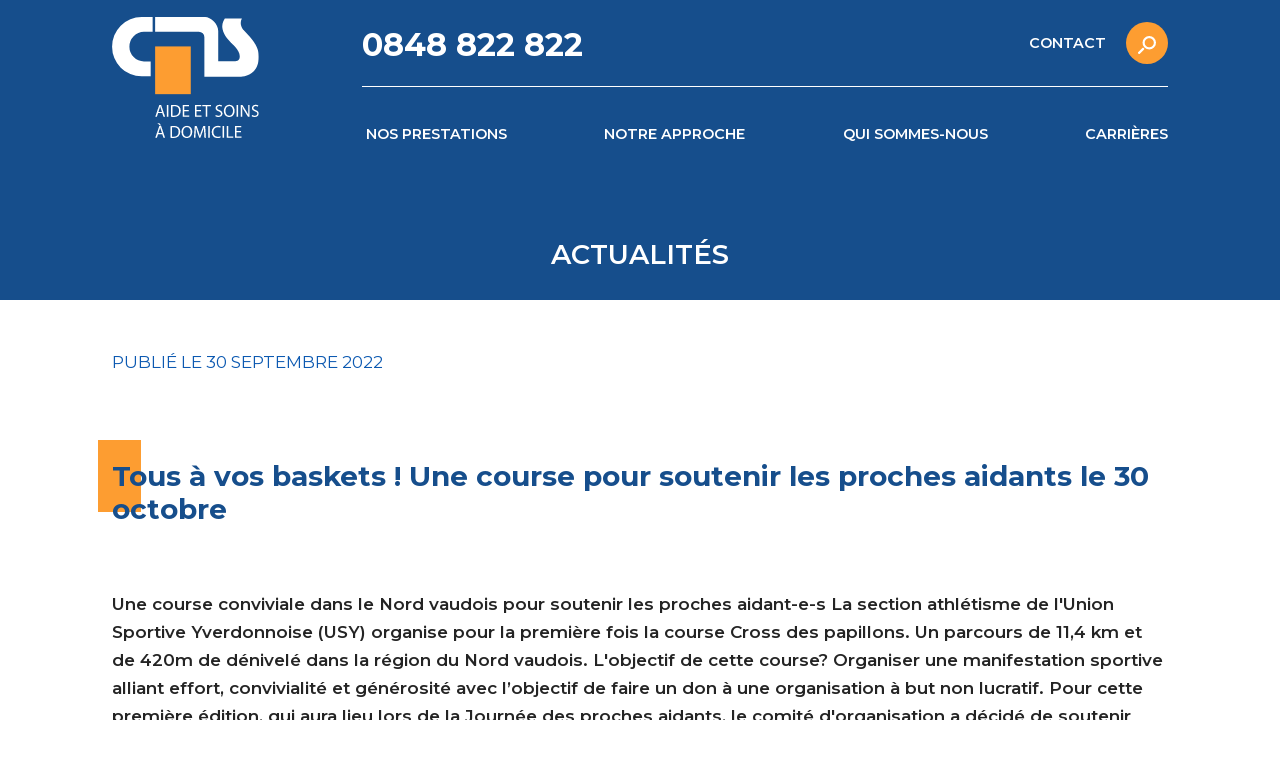

--- FILE ---
content_type: text/html; charset=UTF-8
request_url: https://www.cms-vaud.ch/tous-a-vos-baskets-une-course-pour-soutenir-les-proches-aidants-le-30-octobre/
body_size: 16655
content:
<!doctype html>
<html lang="fr-FR">

<head>
    <meta charset="UTF-8">
    <meta name="viewport" content="width=device-width, initial-scale=1, user-scalable=1">

    <link rel="preconnect" href="https://fonts.googleapis.com">
    <link rel="preconnect" href="https://fonts.gstatic.com" crossorigin>
    <link href="https://fonts.googleapis.com/css2?family=Montserrat:wght@300;400;500;600;700&display=swap"
        rel="stylesheet">

    <title>Tous à vos baskets ! Une course pour soutenir les proches aidants le 30 octobre - CMS Vaud</title>

    <meta name='robots' content='index, follow, max-image-preview:large, max-snippet:-1, max-video-preview:-1' />
	<style>img:is([sizes="auto" i], [sizes^="auto," i]) { contain-intrinsic-size: 3000px 1500px }</style>
	
	<!-- This site is optimized with the Yoast SEO plugin v19.7.1 - https://yoast.com/wordpress/plugins/seo/ -->
	<link rel="canonical" href="https://www.cms-vaud.ch/tous-a-vos-baskets-une-course-pour-soutenir-les-proches-aidants-le-30-octobre/" />
	<meta property="og:locale" content="fr_FR" />
	<meta property="og:type" content="article" />
	<meta property="og:title" content="Tous à vos baskets ! Une course pour soutenir les proches aidants le 30 octobre - CMS Vaud" />
	<meta property="og:url" content="https://www.cms-vaud.ch/tous-a-vos-baskets-une-course-pour-soutenir-les-proches-aidants-le-30-octobre/" />
	<meta property="og:site_name" content="CMS Vaud" />
	<meta property="article:published_time" content="2022-09-30T07:31:22+00:00" />
	<meta property="article:modified_time" content="2022-09-30T07:32:48+00:00" />
	<meta property="og:image" content="https://www.cms-vaud.ch/app/uploads/Flyer_Cross-des-Papillons-2022_Page_1.jpg" />
	<meta property="og:image:width" content="1754" />
	<meta property="og:image:height" content="2481" />
	<meta property="og:image:type" content="image/jpeg" />
	<meta name="author" content="Bösiger Annick" />
	<meta name="twitter:card" content="summary_large_image" />
	<meta name="twitter:label1" content="Écrit par" />
	<meta name="twitter:data1" content="Bösiger Annick" />
	<script type="application/ld+json" class="yoast-schema-graph">{"@context":"https://schema.org","@graph":[{"@type":"WebPage","@id":"https://www.cms-vaud.ch/tous-a-vos-baskets-une-course-pour-soutenir-les-proches-aidants-le-30-octobre/","url":"https://www.cms-vaud.ch/tous-a-vos-baskets-une-course-pour-soutenir-les-proches-aidants-le-30-octobre/","name":"Tous à vos baskets ! Une course pour soutenir les proches aidants le 30 octobre - CMS Vaud","isPartOf":{"@id":"https://www.cms-vaud.ch/#website"},"primaryImageOfPage":{"@id":"https://www.cms-vaud.ch/tous-a-vos-baskets-une-course-pour-soutenir-les-proches-aidants-le-30-octobre/#primaryimage"},"image":{"@id":"https://www.cms-vaud.ch/tous-a-vos-baskets-une-course-pour-soutenir-les-proches-aidants-le-30-octobre/#primaryimage"},"thumbnailUrl":"https://www.cms-vaud.ch/app/uploads/Flyer_Cross-des-Papillons-2022_Page_1.jpg","datePublished":"2022-09-30T07:31:22+00:00","dateModified":"2022-09-30T07:32:48+00:00","author":{"@id":"https://www.cms-vaud.ch/#/schema/person/4a39caec5738c43798ccb61fcbccefae"},"breadcrumb":{"@id":"https://www.cms-vaud.ch/tous-a-vos-baskets-une-course-pour-soutenir-les-proches-aidants-le-30-octobre/#breadcrumb"},"inLanguage":"fr-FR","potentialAction":[{"@type":"ReadAction","target":["https://www.cms-vaud.ch/tous-a-vos-baskets-une-course-pour-soutenir-les-proches-aidants-le-30-octobre/"]}]},{"@type":"ImageObject","inLanguage":"fr-FR","@id":"https://www.cms-vaud.ch/tous-a-vos-baskets-une-course-pour-soutenir-les-proches-aidants-le-30-octobre/#primaryimage","url":"https://www.cms-vaud.ch/app/uploads/Flyer_Cross-des-Papillons-2022_Page_1.jpg","contentUrl":"https://www.cms-vaud.ch/app/uploads/Flyer_Cross-des-Papillons-2022_Page_1.jpg","width":1754,"height":2481},{"@type":"BreadcrumbList","@id":"https://www.cms-vaud.ch/tous-a-vos-baskets-une-course-pour-soutenir-les-proches-aidants-le-30-octobre/#breadcrumb","itemListElement":[{"@type":"ListItem","position":1,"name":"Home","item":"https://www.cms-vaud.ch/"},{"@type":"ListItem","position":2,"name":"Actualités","item":"https://www.cms-vaud.ch/actualites/"},{"@type":"ListItem","position":3,"name":"Tous à vos baskets ! Une course pour soutenir les proches aidants le 30 octobre"}]},{"@type":"WebSite","@id":"https://www.cms-vaud.ch/#website","url":"https://www.cms-vaud.ch/","name":"CMS Vaud","description":"AVASAD","potentialAction":[{"@type":"SearchAction","target":{"@type":"EntryPoint","urlTemplate":"https://www.cms-vaud.ch/search/{search_term_string}"},"query-input":"required name=search_term_string"}],"inLanguage":"fr-FR"},{"@type":"Person","@id":"https://www.cms-vaud.ch/#/schema/person/4a39caec5738c43798ccb61fcbccefae","name":"Bösiger Annick","url":"https://www.cms-vaud.ch/author/abosigerprod-omsv-ch/"}]}</script>
	<!-- / Yoast SEO plugin. -->


<link rel='dns-prefetch' href='//www.googletagmanager.com' />
<link rel="alternate" type="application/rss+xml" title="CMS Vaud &raquo; Tous à vos baskets ! Une course pour soutenir les proches aidants le 30 octobre Flux des commentaires" href="https://www.cms-vaud.ch/tous-a-vos-baskets-une-course-pour-soutenir-les-proches-aidants-le-30-octobre/feed/" />
<script type="text/javascript">
/* <![CDATA[ */
window._wpemojiSettings = {"baseUrl":"https:\/\/s.w.org\/images\/core\/emoji\/16.0.1\/72x72\/","ext":".png","svgUrl":"https:\/\/s.w.org\/images\/core\/emoji\/16.0.1\/svg\/","svgExt":".svg","source":{"concatemoji":"https:\/\/www.cms-vaud.ch\/wp\/wp-includes\/js\/wp-emoji-release.min.js"}};
/*! This file is auto-generated */
!function(s,n){var o,i,e;function c(e){try{var t={supportTests:e,timestamp:(new Date).valueOf()};sessionStorage.setItem(o,JSON.stringify(t))}catch(e){}}function p(e,t,n){e.clearRect(0,0,e.canvas.width,e.canvas.height),e.fillText(t,0,0);var t=new Uint32Array(e.getImageData(0,0,e.canvas.width,e.canvas.height).data),a=(e.clearRect(0,0,e.canvas.width,e.canvas.height),e.fillText(n,0,0),new Uint32Array(e.getImageData(0,0,e.canvas.width,e.canvas.height).data));return t.every(function(e,t){return e===a[t]})}function u(e,t){e.clearRect(0,0,e.canvas.width,e.canvas.height),e.fillText(t,0,0);for(var n=e.getImageData(16,16,1,1),a=0;a<n.data.length;a++)if(0!==n.data[a])return!1;return!0}function f(e,t,n,a){switch(t){case"flag":return n(e,"\ud83c\udff3\ufe0f\u200d\u26a7\ufe0f","\ud83c\udff3\ufe0f\u200b\u26a7\ufe0f")?!1:!n(e,"\ud83c\udde8\ud83c\uddf6","\ud83c\udde8\u200b\ud83c\uddf6")&&!n(e,"\ud83c\udff4\udb40\udc67\udb40\udc62\udb40\udc65\udb40\udc6e\udb40\udc67\udb40\udc7f","\ud83c\udff4\u200b\udb40\udc67\u200b\udb40\udc62\u200b\udb40\udc65\u200b\udb40\udc6e\u200b\udb40\udc67\u200b\udb40\udc7f");case"emoji":return!a(e,"\ud83e\udedf")}return!1}function g(e,t,n,a){var r="undefined"!=typeof WorkerGlobalScope&&self instanceof WorkerGlobalScope?new OffscreenCanvas(300,150):s.createElement("canvas"),o=r.getContext("2d",{willReadFrequently:!0}),i=(o.textBaseline="top",o.font="600 32px Arial",{});return e.forEach(function(e){i[e]=t(o,e,n,a)}),i}function t(e){var t=s.createElement("script");t.src=e,t.defer=!0,s.head.appendChild(t)}"undefined"!=typeof Promise&&(o="wpEmojiSettingsSupports",i=["flag","emoji"],n.supports={everything:!0,everythingExceptFlag:!0},e=new Promise(function(e){s.addEventListener("DOMContentLoaded",e,{once:!0})}),new Promise(function(t){var n=function(){try{var e=JSON.parse(sessionStorage.getItem(o));if("object"==typeof e&&"number"==typeof e.timestamp&&(new Date).valueOf()<e.timestamp+604800&&"object"==typeof e.supportTests)return e.supportTests}catch(e){}return null}();if(!n){if("undefined"!=typeof Worker&&"undefined"!=typeof OffscreenCanvas&&"undefined"!=typeof URL&&URL.createObjectURL&&"undefined"!=typeof Blob)try{var e="postMessage("+g.toString()+"("+[JSON.stringify(i),f.toString(),p.toString(),u.toString()].join(",")+"));",a=new Blob([e],{type:"text/javascript"}),r=new Worker(URL.createObjectURL(a),{name:"wpTestEmojiSupports"});return void(r.onmessage=function(e){c(n=e.data),r.terminate(),t(n)})}catch(e){}c(n=g(i,f,p,u))}t(n)}).then(function(e){for(var t in e)n.supports[t]=e[t],n.supports.everything=n.supports.everything&&n.supports[t],"flag"!==t&&(n.supports.everythingExceptFlag=n.supports.everythingExceptFlag&&n.supports[t]);n.supports.everythingExceptFlag=n.supports.everythingExceptFlag&&!n.supports.flag,n.DOMReady=!1,n.readyCallback=function(){n.DOMReady=!0}}).then(function(){return e}).then(function(){var e;n.supports.everything||(n.readyCallback(),(e=n.source||{}).concatemoji?t(e.concatemoji):e.wpemoji&&e.twemoji&&(t(e.twemoji),t(e.wpemoji)))}))}((window,document),window._wpemojiSettings);
/* ]]> */
</script>
<style id='wp-emoji-styles-inline-css' type='text/css'>

	img.wp-smiley, img.emoji {
		display: inline !important;
		border: none !important;
		box-shadow: none !important;
		height: 1em !important;
		width: 1em !important;
		margin: 0 0.07em !important;
		vertical-align: -0.1em !important;
		background: none !important;
		padding: 0 !important;
	}
</style>
<style id='wp-block-library-inline-css' type='text/css'>
:root{--wp-admin-theme-color:#007cba;--wp-admin-theme-color--rgb:0,124,186;--wp-admin-theme-color-darker-10:#006ba1;--wp-admin-theme-color-darker-10--rgb:0,107,161;--wp-admin-theme-color-darker-20:#005a87;--wp-admin-theme-color-darker-20--rgb:0,90,135;--wp-admin-border-width-focus:2px;--wp-block-synced-color:#7a00df;--wp-block-synced-color--rgb:122,0,223;--wp-bound-block-color:var(--wp-block-synced-color)}@media (min-resolution:192dpi){:root{--wp-admin-border-width-focus:1.5px}}.wp-element-button{cursor:pointer}:root{--wp--preset--font-size--normal:16px;--wp--preset--font-size--huge:42px}:root .has-very-light-gray-background-color{background-color:#eee}:root .has-very-dark-gray-background-color{background-color:#313131}:root .has-very-light-gray-color{color:#eee}:root .has-very-dark-gray-color{color:#313131}:root .has-vivid-green-cyan-to-vivid-cyan-blue-gradient-background{background:linear-gradient(135deg,#00d084,#0693e3)}:root .has-purple-crush-gradient-background{background:linear-gradient(135deg,#34e2e4,#4721fb 50%,#ab1dfe)}:root .has-hazy-dawn-gradient-background{background:linear-gradient(135deg,#faaca8,#dad0ec)}:root .has-subdued-olive-gradient-background{background:linear-gradient(135deg,#fafae1,#67a671)}:root .has-atomic-cream-gradient-background{background:linear-gradient(135deg,#fdd79a,#004a59)}:root .has-nightshade-gradient-background{background:linear-gradient(135deg,#330968,#31cdcf)}:root .has-midnight-gradient-background{background:linear-gradient(135deg,#020381,#2874fc)}.has-regular-font-size{font-size:1em}.has-larger-font-size{font-size:2.625em}.has-normal-font-size{font-size:var(--wp--preset--font-size--normal)}.has-huge-font-size{font-size:var(--wp--preset--font-size--huge)}.has-text-align-center{text-align:center}.has-text-align-left{text-align:left}.has-text-align-right{text-align:right}#end-resizable-editor-section{display:none}.aligncenter{clear:both}.items-justified-left{justify-content:flex-start}.items-justified-center{justify-content:center}.items-justified-right{justify-content:flex-end}.items-justified-space-between{justify-content:space-between}.screen-reader-text{border:0;clip-path:inset(50%);height:1px;margin:-1px;overflow:hidden;padding:0;position:absolute;width:1px;word-wrap:normal!important}.screen-reader-text:focus{background-color:#ddd;clip-path:none;color:#444;display:block;font-size:1em;height:auto;left:5px;line-height:normal;padding:15px 23px 14px;text-decoration:none;top:5px;width:auto;z-index:100000}html :where(.has-border-color){border-style:solid}html :where([style*=border-top-color]){border-top-style:solid}html :where([style*=border-right-color]){border-right-style:solid}html :where([style*=border-bottom-color]){border-bottom-style:solid}html :where([style*=border-left-color]){border-left-style:solid}html :where([style*=border-width]){border-style:solid}html :where([style*=border-top-width]){border-top-style:solid}html :where([style*=border-right-width]){border-right-style:solid}html :where([style*=border-bottom-width]){border-bottom-style:solid}html :where([style*=border-left-width]){border-left-style:solid}html :where(img[class*=wp-image-]){height:auto;max-width:100%}:where(figure){margin:0 0 1em}html :where(.is-position-sticky){--wp-admin--admin-bar--position-offset:var(--wp-admin--admin-bar--height,0px)}@media screen and (max-width:600px){html :where(.is-position-sticky){--wp-admin--admin-bar--position-offset:0px}}
</style>
<style id='classic-theme-styles-inline-css' type='text/css'>
/*! This file is auto-generated */
.wp-block-button__link{color:#fff;background-color:#32373c;border-radius:9999px;box-shadow:none;text-decoration:none;padding:calc(.667em + 2px) calc(1.333em + 2px);font-size:1.125em}.wp-block-file__button{background:#32373c;color:#fff;text-decoration:none}
</style>
<link rel='stylesheet' id='eeb-css-frontend-css' href='https://www.cms-vaud.ch/app/plugins/email-encoder-bundle/core/includes/assets/css/style.css' type='text/css' media='all' />
<link rel='stylesheet' id='ivory-search-styles-css' href='https://www.cms-vaud.ch/app/plugins/add-search-to-menu/public/css/ivory-search.min.css' type='text/css' media='all' />
<link rel='stylesheet' id='slickcss-css' href='https://www.cms-vaud.ch/app/themes/sobersquares/css/slick.css' type='text/css' media='all' />
<link rel='stylesheet' id='style-css' href='https://www.cms-vaud.ch/app/themes/sobersquares/css/style.css' type='text/css' media='all' />
<link rel='stylesheet' id='print-css' href='https://www.cms-vaud.ch/app/themes/sobersquares/css/print.css' type='text/css' media='print' />
<link rel="https://api.w.org/" href="https://www.cms-vaud.ch/wp-json/" /><link rel="alternate" title="JSON" type="application/json" href="https://www.cms-vaud.ch/wp-json/wp/v2/posts/4199" /><link rel="EditURI" type="application/rsd+xml" title="RSD" href="https://www.cms-vaud.ch/wp/xmlrpc.php?rsd" />
<meta name="generator" content="WordPress 6.8.3" />
<link rel='shortlink' href='https://www.cms-vaud.ch/?p=4199' />
<link rel="alternate" title="oEmbed (JSON)" type="application/json+oembed" href="https://www.cms-vaud.ch/wp-json/oembed/1.0/embed?url=https%3A%2F%2Fwww.cms-vaud.ch%2Ftous-a-vos-baskets-une-course-pour-soutenir-les-proches-aidants-le-30-octobre%2F" />
<link rel="alternate" title="oEmbed (XML)" type="text/xml+oembed" href="https://www.cms-vaud.ch/wp-json/oembed/1.0/embed?url=https%3A%2F%2Fwww.cms-vaud.ch%2Ftous-a-vos-baskets-une-course-pour-soutenir-les-proches-aidants-le-30-octobre%2F&#038;format=xml" />
<meta name="generator" content="Site Kit by Google 1.83.0" /><link rel="icon" href="https://www.cms-vaud.ch/app/uploads/favicon-32x32-1.png" sizes="32x32" />
<link rel="icon" href="https://www.cms-vaud.ch/app/uploads/favicon-32x32-1.png" sizes="192x192" />
<link rel="apple-touch-icon" href="https://www.cms-vaud.ch/app/uploads/favicon-32x32-1.png" />
<meta name="msapplication-TileImage" content="https://www.cms-vaud.ch/app/uploads/favicon-32x32-1.png" />
</head>

<body class="wp-singular post-template-default single single-post postid-4199 single-format-standard wp-theme-sobersquares sobersquares">
    <div hidden><svg xmlns="http://www.w3.org/2000/svg" xmlns:xlink="http://www.w3.org/1999/xlink">

	<symbol id="burger" viewBox="0 0 45 29">
		<g transform="translate(-342.188 -96.22)">
			<path class="a" d="M384.688,101.22h-40a2.5,2.5,0,0,1,0-5h40a2.5,2.5,0,1,1,0,5Z" />
			<path class="a" d="M384.688,113.22h-40a2.5,2.5,0,0,1,0-5h40a2.5,2.5,0,0,1,0,5Z" />
			<path class="a" d="M384.688,125.22h-40a2.5,2.5,0,0,1,0-5h40a2.5,2.5,0,0,1,0,5Z" />
		</g>
	</symbol>
	<symbol id="chevron" viewBox="0 0 16.331 11.428">
		<path
			d="M115,82.477a1.5,1.5,0,0,1-.94-2.67L121,74.23l-6.932-5.4a1.5,1.5,0,0,1,1.844-2.366l8.428,6.567a1.5,1.5,0,0,1,.017,2.353l-8.428,6.765A1.5,1.5,0,0,1,115,82.477Z"
			transform="translate(82.477 -113.495) rotate(90)" />
	</symbol>
	<symbol id="close" viewBox="0 0 9.322 9.32">
		<path class="a"
			d="M195.485,119.33l2.953-2.954a1,1,0,0,0-1.414-1.414l-2.953,2.954-2.954-2.954a1,1,0,1,0-1.414,1.414l2.953,2.954-2.953,2.953a1,1,0,1,0,1.414,1.414l2.954-2.953,2.953,2.953a1,1,0,0,0,1.414-1.414Z"
			transform="translate(-189.41 -114.669)" />
	</symbol>
	<symbol id="cross" viewBox="0 0 10 10">
		<path
			d="M83.233,70.329H79.866V66.963a.817.817,0,0,0-1.634,0v3.366H74.867a.817.817,0,1,0,0,1.634h3.366v3.367a.817.817,0,1,0,1.634,0V71.962h3.367a.817.817,0,1,0,0-1.634Z"
			transform="translate(-74.05 -66.146)" />
	</symbol>
	<symbol id="download" viewBox="0 0 29.41 29.354">
		<g transform="translate(236.13 -233.823)">
			<path class="a"
				d="M29.41,217v6.51a1.482,1.482,0,0,1-.046.361h0A1.4,1.4,0,0,1,28,224.99H1.4a1.393,1.393,0,0,1-1.38-1.241A1.1,1.1,0,0,1,0,223.5v-6.51a1.389,1.389,0,0,1,2.778,0V222.2H26.641v-5.213a1.388,1.388,0,0,1,2.371-.982A1.467,1.467,0,0,1,29.41,217Z"
				transform="translate(-236.13 38.187)" />
			<path class="a"
				d="M83.783,14.844l-6.825,6.825c-.009.019-.028.028-.037.037a1.608,1.608,0,0,1-.9.454c-.028,0-.056.009-.083.009a1.006,1.006,0,0,1-.167.009h0l-.157-.009c-.028,0-.056-.009-.083-.009a1.579,1.579,0,0,1-.9-.454l-.037-.037-6.825-6.825a1.624,1.624,0,0,1,2.3-2.3l4.1,4.1V1.621A1.628,1.628,0,0,1,75.791,0,1.656,1.656,0,0,1,76.94.472a1.6,1.6,0,0,1,.472,1.148V16.65l4.1-4.1a1.632,1.632,0,0,1,2.3,0A1.659,1.659,0,0,1,83.783,14.844Z"
				transform="translate(-297.198 233.823)" />
		</g>
	</symbol>
	<symbol id="injured" viewBox="0 0 246.921 336">
		<g transform="translate(-164.82 -27.985)">
			<path
				d="M389.92,206.678a87.769,87.769,0,0,0-54.513-29.11h0a79.881,79.881,0,1,0-79.335-.729h-4.732a87.755,87.755,0,0,0-86.518,87.654v94.017a5.469,5.469,0,0,0,10.938,0V264.491a76.826,76.826,0,0,1,70.4-76.461v108.65a37.19,37.19,0,0,0,21.876,67.3H375.587A37.265,37.265,0,0,0,411.741,326.8v-62.3A87.779,87.779,0,0,0,389.92,206.678ZM262.772,92.35a226.009,226.009,0,0,1,21.38-14.364A313.929,313.929,0,0,1,362.2,87.424a68.878,68.878,0,0,1-83.686,87.028A69.944,69.944,0,0,1,228.9,121.964c-.016-.076-.033-.152-.049-.228,2.833-2.907,10.468-9.764,21.785-19.561,1.922-1.663,3.873-3.28,5.837-4.874ZM247.626,59.145c.081-.081.163-.158.244-.238,21.633-3.662,55.781-5.9,99.569,2.675A68.891,68.891,0,0,1,358.6,78.239a320.784,320.784,0,0,0-71.6-8.4c-1.193,0-2.389.007-3.579.022a3.953,3.953,0,0,0-1.094.018,239.3,239.3,0,0,0-46.479,5A68.916,68.916,0,0,1,247.626,59.145Zm-20.191,48.746a68.906,68.906,0,0,1,4.153-23.557,204.575,204.575,0,0,1,35.808-5.58,243.354,243.354,0,0,0-39.882,32.332Q227.44,109.493,227.436,107.891Zm60.957-60.436a265.018,265.018,0,0,0-27.629,1.409,68.913,68.913,0,0,1,74.761,2.291A309.678,309.678,0,0,0,288.392,47.455ZM268.044,353.04a26.251,26.251,0,0,1-13.936-48.556,7.008,7.008,0,0,0,.68-.409,25.992,25.992,0,0,1,7.386-2.917l26.98,51.9Zm33.441,0-27.329-52.567h26.15l27.35,52.567Zm38.473,0-27.324-52.567h26.15l27.324,52.567Zm54.416-9.076a26.315,26.315,0,0,1-16.084,8.813l-30.058-57.833,0-37.306a5.469,5.469,0,1,0-10.938,0v31.894H268.02v0a37.053,37.053,0,0,0-10.938,1.641V187.766h67A76.814,76.814,0,0,1,400.8,264.49l0,62.3A26.318,26.318,0,0,1,394.373,343.964Z"
				transform="translate(0)" />
		</g>
	</symbol>
	<symbol id="loading" viewBox="0 0 512 512">
		<g>
			<path d="M256,512c-34.6,0-68.1-6.8-99.6-20.1C125.9,479,98.5,460.5,75,437s-42-50.9-54.9-81.4C6.8,324.1,0,290.5,0,256
		c0-9.9,8.1-18,18-18s18,8.1,18,18c0,29.7,5.8,58.5,17.3,85.6c11.1,26.2,26.9,49.8,47.1,70c20.2,20.2,43.8,36.1,69.9,47.1
		c27.1,11.5,55.9,17.3,85.6,17.3s58.5-5.8,85.6-17.3c26.2-11.1,49.8-27,70-47.2c20.2-20.2,36.1-43.8,47.1-69.9
		c11.5-27.1,17.3-55.9,17.3-85.6c0-29.7-5.8-58.5-17.3-85.6c-11.1-26.1-27.1-49.9-47.2-70c-20-20.1-43.8-36.1-69.9-47.1
		C314.5,41.8,285.7,36,256,36c-9.9,0-18-8.1-18-18s8.1-18,18-18c34.6,0,68.1,6.8,99.6,20.1C386.2,33,413.5,51.5,437,75
		s42,50.9,54.9,81.4c13.4,31.5,20.1,65.1,20.1,99.6c0,34.5-6.8,68.1-20.1,99.6C479,386.1,460.5,413.5,437,437s-50.9,42-81.4,54.9
		C324.1,505.3,290.6,512,256,512z" />
		</g>
	</symbol>
	<symbol id="minus" viewBox="0 0 10 2">
		<path class="a" d="M293.276,74.935h-8a1,1,0,0,1,0-2h8a1,1,0,0,1,0,2Z" transform="translate(-284.276 -72.935)" />
	</symbol>
	<symbol id="phone" viewBox="0 0 24.373 24.373">
		<path class="a"
			d="M33.879,26.043l-6.093-2.285a.764.764,0,0,0-.806.175l-1.838,1.838A26.532,26.532,0,0,1,18.6,19.232l1.838-1.838a.762.762,0,0,0,.175-.806l-2.285-6.093A.761.761,0,0,0,17.617,10h-.426a7.042,7.042,0,0,0-5.012,2.076h0a7.436,7.436,0,0,0-1.165,9.006A34.18,34.18,0,0,0,23.29,33.36,7.437,7.437,0,0,0,32.3,32.195a7.042,7.042,0,0,0,2.076-5.012v-.426A.762.762,0,0,0,33.879,26.043ZM31.22,31.117a5.913,5.913,0,0,1-7.162.926A32.653,32.653,0,0,1,12.329,20.315a5.914,5.914,0,0,1,.927-7.162h0a5.526,5.526,0,0,1,3.834-1.629l1.927,5.139L17.078,18.6a.761.761,0,0,0-.1.961,28.078,28.078,0,0,0,7.828,7.828.761.761,0,0,0,.961-.1l1.938-1.938,5.139,1.927A5.525,5.525,0,0,1,31.22,31.117Z"
			transform="translate(-10 -10)" />
	</symbol>
	<symbol id="s-figure" viewBox="0 0 196.029 222">
		<g class="a" transform="translate(-977.412 -510.802)">
			<path class="b"
				d="M1173.441,715.456c0-30.39-3.852-65.061-81.541-142.75,0,0-26.752-27.448-9.149-61.9H991.313c-8.454,14.767-40.075,56.982,34.457,131.514,0,0,45.746,37.929,45.746,70.358,0,9.727-2.386,16.078-6.843,20.128h107.795A157.665,157.665,0,0,0,1173.441,715.456Z"
				transform="translate(0)" />
		</g>
	</symbol>
	<symbol id="search" viewBox="0 0 15.758 15.758">
		<g transform="translate(-207.117 -93.659)">
			<path class="a"
				d="M216.972,93.659a5.9,5.9,0,1,0,5.9,5.9A5.9,5.9,0,0,0,216.972,93.659Zm0,9.927A4.024,4.024,0,1,1,221,99.562,4.024,4.024,0,0,1,216.972,103.586Z" />
			<path class="a"
				d="M208.117,109.417a1,1,0,0,1-.707-1.707l3.373-3.373a1,1,0,1,1,1.414,1.414l-3.373,3.374A1,1,0,0,1,208.117,109.417Z" />
		</g>
	</symbol>
	<symbol id="linkedin" viewBox="0 0 16 16">
		<path
			d="M0 1.146C0 .513.526 0 1.175 0h13.65C15.474 0 16 .513 16 1.146v13.708c0 .633-.526 1.146-1.175 1.146H1.175C.526 16 0 15.487 0 14.854V1.146zm4.943 12.248V6.169H2.542v7.225h2.401zm-1.2-8.212c.837 0 1.358-.554 1.358-1.248-.015-.709-.52-1.248-1.342-1.248-.822 0-1.359.54-1.359 1.248 0 .694.521 1.248 1.327 1.248h.016zm4.908 8.212V9.359c0-.216.016-.432.08-.586.173-.431.568-.878 1.232-.878.869 0 1.216.662 1.216 1.634v3.865h2.401V9.25c0-2.22-1.184-3.252-2.764-3.252-1.274 0-1.845.7-2.165 1.193v.025h-.016a5.54 5.54 0 0 1 .016-.025V6.169h-2.4c.03.678 0 7.225 0 7.225h2.4z"
			transform="" />
	</symbol>
	<symbol id="instagram" viewBox="0 0 16 16">
		<path
			d="M8 0C5.829 0 5.556.01 4.703.048 3.85.088 3.269.222 2.76.42a3.917 3.917 0 0 0-1.417.923A3.927 3.927 0 0 0 .42 2.76C.222 3.268.087 3.85.048 4.7.01 5.555 0 5.827 0 8.001c0 2.172.01 2.444.048 3.297.04.852.174 1.433.372 1.942.205.526.478.972.923 1.417.444.445.89.719 1.416.923.51.198 1.09.333 1.942.372C5.555 15.99 5.827 16 8 16s2.444-.01 3.298-.048c.851-.04 1.434-.174 1.943-.372a3.916 3.916 0 0 0 1.416-.923c.445-.445.718-.891.923-1.417.197-.509.332-1.09.372-1.942C15.99 10.445 16 10.173 16 8s-.01-2.445-.048-3.299c-.04-.851-.175-1.433-.372-1.941a3.926 3.926 0 0 0-.923-1.417A3.911 3.911 0 0 0 13.24.42c-.51-.198-1.092-.333-1.943-.372C10.443.01 10.172 0 7.998 0h.003zm-.717 1.442h.718c2.136 0 2.389.007 3.232.046.78.035 1.204.166 1.486.275.373.145.64.319.92.599.28.28.453.546.598.92.11.281.24.705.275 1.485.039.843.047 1.096.047 3.231s-.008 2.389-.047 3.232c-.035.78-.166 1.203-.275 1.485a2.47 2.47 0 0 1-.599.919c-.28.28-.546.453-.92.598-.28.11-.704.24-1.485.276-.843.038-1.096.047-3.232.047s-2.39-.009-3.233-.047c-.78-.036-1.203-.166-1.485-.276a2.478 2.478 0 0 1-.92-.598 2.48 2.48 0 0 1-.6-.92c-.109-.281-.24-.705-.275-1.485-.038-.843-.046-1.096-.046-3.233 0-2.136.008-2.388.046-3.231.036-.78.166-1.204.276-1.486.145-.373.319-.64.599-.92.28-.28.546-.453.92-.598.282-.11.705-.24 1.485-.276.738-.034 1.024-.044 2.515-.045v.002zm4.988 1.328a.96.96 0 1 0 0 1.92.96.96 0 0 0 0-1.92zm-4.27 1.122a4.109 4.109 0 1 0 0 8.217 4.109 4.109 0 0 0 0-8.217zm0 1.441a2.667 2.667 0 1 1 0 5.334 2.667 2.667 0 0 1 0-5.334z"
			transform="" />
	</symbol>
	<symbol id="facebook" viewBox="0 0 16 16">
		<path
			d="M16 8.049c0-4.446-3.582-8.05-8-8.05C3.58 0-.002 3.603-.002 8.05c0 4.017 2.926 7.347 6.75 7.951v-5.625h-2.03V8.05H6.75V6.275c0-2.017 1.195-3.131 3.022-3.131.876 0 1.791.157 1.791.157v1.98h-1.009c-.993 0-1.303.621-1.303 1.258v1.51h2.218l-.354 2.326H9.25V16c3.824-.604 6.75-3.934 6.75-7.951z"
			transform="" />
	</symbol>
	<symbol id="twitter" viewBox="0 0 16 16">
		<path
			d="M12.6 0.75H15.054L9.694 6.892L16 15.25H11.063L7.196 10.18L2.771 15.25H0.316L6.049 8.68L0 0.75H5.063L8.558 5.383L12.6 0.75ZM11.74 13.778H13.1L4.323 2.145H2.865L11.74 13.778Z"
			transform="" />
	</symbol>
	<symbol id="spotify" viewBox="0 0 16 16">
		<path d="M8 0a8 8 0 1 0 0 16A8 8 0 0 0 8 0m3.669 11.538a.5.5 0 0 1-.686.165c-1.879-1.147-4.243-1.407-7.028-.77a.499.499 0 0 1-.222-.973c3.048-.696 5.662-.397 7.77.892a.5.5 0 0 1 .166.686m.979-2.178a.624.624 0 0 1-.858.205c-2.15-1.321-5.428-1.704-7.972-.932a.625.625 0 0 1-.362-1.194c2.905-.881 6.517-.454 8.986 1.063a.624.624 0 0 1 .206.858m.084-2.268C10.154 5.56 5.9 5.419 3.438 6.166a.748.748 0 1 1-.434-1.432c2.825-.857 7.523-.692 10.492 1.07a.747.747 0 1 1-.764 1.288"
			transform="" />
	</symbol>
	<symbol id="youtube" viewBox="0 0 16 16">
		<path
			d="M8.051 1.999h.089c.822.003 4.987.033 6.11.335a2.01 2.01 0 0 1 1.415 1.42c.101.38.172.883.22 1.402l.01.104.022.26.008.104c.065.914.073 1.77.074 1.957v.075c-.001.194-.01 1.108-.082 2.06l-.008.105-.009.104c-.05.572-.124 1.14-.235 1.558a2.007 2.007 0 0 1-1.415 1.42c-1.16.312-5.569.334-6.18.335h-.142c-.309 0-1.587-.006-2.927-.052l-.17-.006-.087-.004-.171-.007-.171-.007c-1.11-.049-2.167-.128-2.654-.26a2.007 2.007 0 0 1-1.415-1.419c-.111-.417-.185-.986-.235-1.558L.09 9.82l-.008-.104A31.4 31.4 0 0 1 0 7.68v-.123c.002-.215.01-.958.064-1.778l.007-.103.003-.052.008-.104.022-.26.01-.104c.048-.519.119-1.023.22-1.402a2.007 2.007 0 0 1 1.415-1.42c.487-.13 1.544-.21 2.654-.26l.17-.007.172-.006.086-.003.171-.007A99.788 99.788 0 0 1 7.858 2h.193zM6.4 5.209v4.818l4.157-2.408L6.4 5.209z"
			transform="" />
	</symbol>
</svg></div>

            <header class="header">
            <div class="container h-100">
                <div class="row row h-md-100">
                    <div class="col-12">
                        <div class="header-body">
                            <div class="header-logo">
                                <a href="https://www.cms-vaud.ch">
                                    <img class="logo" alt="CMS Vaud"
                                        src="https://www.cms-vaud.ch/app/themes/sobersquares/img/logo.svg" />
                                    <img class="header-logo-sticky" alt="CMS Vaud"
                                        src="https://www.cms-vaud.ch/app/themes/sobersquares/img/logo-mobile.svg" />
                                </a>
                            </div>

                            <div class="header-main">
                                <div class="top-bar-body">
                                    <div class="row align-items-end">
                                        <div class="col-lg-3 col-xl-4">
                                            <span class="big-phone-number"><a
                                                    href="tel:+41848822822">0848 822 822</a></span>
                                        </div>

                                        <div class="col-lg-9 col-xl-8">
                                            <div class="right-content-wrapper">
                                                <nav class="secondary-nav" aria-label="Navigation secondaire AVASAD" role="navigation">
    
        <div class="nav-wrapper">
        <ul role="menubar" aria-label="Navigation secondaire AVASAD">
                                <li>
                        <a href="https://www.cms-vaud.ch/contact/" aria-expanded="false">Contact</a>
                    </li>
                    </ul>
    </div>
</nav>                                                <div class="static-header-search-wrapper">
                                                    <div class="search-bar">
                                                        <form method="GET" action="https://www.cms-vaud.ch/">
                                                            <input required aria-label="Rechercher dans le site" type="text"
                                                                name="s" placeholder="Rechercher dans le site">
                                                            <button aria-label="Rechercher" class="search-btn">
                                                                <svg>
                                                                    <use xlink:href="#search"></use>
                                                                </svg>
                                                            </button>
                                                        </form>
                                                        <button aria-label="Fermer la recherche"
                                                            class="close-search-btn js-toggle-static-search">
                                                            <svg class="icon">
                                                                <use xlink:href="#close"></use>
                                                            </svg>
                                                        </button>
                                                    </div>
                                                    <button aria-label="Ouvrir la recherche"
                                                        class="search-btn js-toggle-static-search">
                                                        <svg class="icon">
                                                            <use xlink:href="#search"></use>
                                                        </svg>
                                                    </button>
                                                    <!-- <div class="search-bar">
                                                        <button aria-label="Ouvrir la recherche" class="search-btn">
                                                            <svg>
                                                                <use xlink:href="#search"></use>
                                                            </svg>
                                                        </button>
                                                    </div>
                                                    <div class="search-bar">
                                                        <form method="GET" action="https://www.cms-vaud.ch/">
                                                            <input required aria-label="Rechercher dans le site" type="text"
                                                                name="s" placeholder="Rechercher dans le site">
                                                            <button aria-label="Lancer la recherche" class="search-btn">
                                                                <svg>
                                                                    <use xlink:href="#search"></use>
                                                                </svg>
                                                            </button>
                                                        </form>
                                                    </div> -->
                                                </div>

                                                <div class="social-icons d-none">
                                                    <a target="_blank" class="link"
                                                        href="https://linkedin.com/company/cms-vaud" title="LinkedIn"
                                                        rel="noreferrer noopener">
                                                        <svg class="icon">
                                                            <use xlink:href="#linkedin"></use>
                                                        </svg>
                                                    </a>
                                                    <a target="_blank" class="link"
                                                        href="https://www.instagram.com/cmsvaud/" title="Instagram"
                                                        rel="noreferrer noopener">
                                                        <svg class="icon">
                                                            <use xlink:href="#instagram"></use>
                                                        </svg>
                                                    </a>
                                                    <a target="_blank" class="link" href="https://www.facebook.com/CMSvaud"
                                                        title="Facebook" rel="noreferrer noopener">
                                                        <svg class="icon">
                                                            <use xlink:href="#facebook"></use>
                                                        </svg>
                                                    </a>
                                                    <a target="_blank" class="link" href="https://twitter.com/CMSvaud"
                                                        title="Twitter" rel="noreferrer noopener">
                                                        <svg class="icon">
                                                            <use xlink:href="#twitter"></use>
                                                        </svg>
                                                    </a>
                                                    <a target="_blank" class="link" href="https://www.youtube.com/@cms-vaud"
                                                        title="Youtube" rel="noreferrer noopener">
                                                        <svg class="icon">
                                                            <use xlink:href="#youtube"></use>
                                                        </svg>
                                                    </a>
                                                </div>
                                            </div>
                                        </div>
                                    </div>
                                </div>

                                <div class="main-nav-wrapper">
                                    <div class="row">
                                        <div class="col-12">
                                            <div style="display: flex; width: 100%;">
                                                <nav class="main-nav" aria-label="Navigation principale AVASAD" role="navigation">
    
        <div class="nav-wrapper">
        <ul role="menubar" aria-label="Navigation principale AVASAD">
            
                
                    <li role="none" class="menu-item-has-children">
                        <button role="menuitem" aria-expanded="false">Nos prestations</button>

                        <div class="sub-menu-panel-wrapper">
                            <div class="sub-menu-panel">

                                <div class="sub-menu-title">
                                    <div class="title-block"></div><span class="title">Nos prestations</span>
                                </div>

                                <ul class="sub-menu-level-1">
                                                                            <li class=""><span>Vue d'ensemble</span>
                                                                                            <ul class="sub-menu-level-2">
                                                                                                            <li role="none" class="">
                                                            <a role="menuitem" href="https://www.cms-vaud.ch/toutes-les-prestations/">Toutes les prestations</a>
                                                                                                                    </li>
                                                                                                            <li role="none" class="">
                                                            <a role="menuitem" href="https://www.cms-vaud.ch/infos-pratiques/">Infos pratiques</a>
                                                                                                                    </li>
                                                                                                    </ul>
                                                                                    </li>

                                                                            <li class=""><span>Santé et soins</span>
                                                                                            <ul class="sub-menu-level-2">
                                                                                                            <li role="none" class="">
                                                            <a role="menuitem" href="https://www.cms-vaud.ch/sante-dans-la-petite-enfance/">Santé dans la petite enfance</a>
                                                                                                                    </li>
                                                                                                            <li role="none" class="">
                                                            <a role="menuitem" href="https://www.cms-vaud.ch/sante-en-milieu-scolaire/">Santé en milieu scolaire</a>
                                                                                                                    </li>
                                                                                                            <li role="none" class="">
                                                            <a role="menuitem" href="https://www.cms-vaud.ch/soins-infirmiers-pediatriques/">Soins infirmiers pédiatriques</a>
                                                                                                                    </li>
                                                                                                            <li role="none" class="">
                                                            <a role="menuitem" href="https://www.cms-vaud.ch/soins-infirmiers-a-l-adulte/">Soins infirmiers à l’adulte</a>
                                                                                                                    </li>
                                                                                                            <li role="none" class="">
                                                            <a role="menuitem" href="https://www.cms-vaud.ch/soins-d-hygiene-et-de-confort/">Soins d’hygiène et de confort</a>
                                                                                                                    </li>
                                                                                                            <li role="none" class="">
                                                            <a role="menuitem" href="https://www.cms-vaud.ch/ergotherapie/">Ergothérapie</a>
                                                                                                                    </li>
                                                                                                            <li role="none" class="">
                                                            <a role="menuitem" href="https://www.cms-vaud.ch/readaptation-a-domicile/">Réadaptation à domicile</a>
                                                                                                                    </li>
                                                                                                            <li role="none" class="">
                                                            <a role="menuitem" href="https://www.cms-vaud.ch/conseils-nutritionnels/">Conseils nutritionnels</a>
                                                                                                                    </li>
                                                                                                    </ul>
                                                                                    </li>

                                                                            <li class=""><span>Soutien pour la vie quotidienne</span>
                                                                                            <ul class="sub-menu-level-2">
                                                                                                            <li role="none" class="">
                                                            <a role="menuitem" href="https://www.cms-vaud.ch/repas/">Repas</a>
                                                                                                                    </li>
                                                                                                            <li role="none" class="">
                                                            <a role="menuitem" href="https://www.cms-vaud.ch/courses/">Courses</a>
                                                                                                                    </li>
                                                                                                            <li role="none" class="">
                                                            <a role="menuitem" href="https://www.cms-vaud.ch/entretien-du-logement/">Entretien du logement</a>
                                                                                                                    </li>
                                                                                                            <li role="none" class="">
                                                            <a role="menuitem" href="https://www.cms-vaud.ch/systeme-de-biotelevigilance-secutel/">Système de biotélévigilance (Secutel)</a>
                                                                                                                    </li>
                                                                                                            <li role="none" class="">
                                                            <a role="menuitem" href="https://www.cms-vaud.ch/transports-pour-personnes-a-mobilite-reduite/">Transports pour personnes à mobilité réduite</a>
                                                                                                                    </li>
                                                                                                            <li role="none" class="">
                                                            <a role="menuitem" href="https://www.cms-vaud.ch/moyens-auxiliaires/">Moyens auxiliaires</a>
                                                                                                                    </li>
                                                                                                            <li role="none" class="">
                                                            <a role="menuitem" href="https://www.cms-vaud.ch/aide-a-la-famille/">Aide à la famille</a>
                                                                                                                    </li>
                                                                                                            <li role="none" class="">
                                                            <a role="menuitem" href="https://www.cms-vaud.ch/veilles-et-presences/">Veilles et présences</a>
                                                                                                                    </li>
                                                                                                    </ul>
                                                                                    </li>

                                                                            <li class=""><span>Soutien social et psycho-social</span>
                                                                                            <ul class="sub-menu-level-2">
                                                                                                            <li role="none" class="">
                                                            <a role="menuitem" href="https://www.cms-vaud.ch/proches-aidants/">Soutien aux proches aidant·e·s</a>
                                                                                                                    </li>
                                                                                                            <li role="none" class="">
                                                            <a role="menuitem" href="https://www.cms-vaud.ch/conseil-et-accompagnement-social/">Conseil et accompagnement social</a>
                                                                                                                    </li>
                                                                                                            <li role="none" class="">
                                                            <a role="menuitem" href="https://www.cms-vaud.ch/centrale-des-solidarites/">Centrale des solidarités</a>
                                                                                                                    </li>
                                                                                                    </ul>
                                                                                    </li>

                                                                    </ul>
                            </div>
                        </div>
                    </li>
                            
                
                    <li role="none" class="menu-item-has-children">
                        <button role="menuitem" aria-expanded="false">Notre approche</button>

                        <div class="sub-menu-panel-wrapper">
                            <div class="sub-menu-panel">

                                <div class="sub-menu-title">
                                    <div class="title-block"></div><span class="title">Notre approche</span>
                                </div>

                                <ul class="sub-menu-level-1">
                                                                            <li class=""><span>Mission et champs d'action</span>
                                                                                            <ul class="sub-menu-level-2">
                                                                                                            <li role="none" class="">
                                                            <a role="menuitem" href="https://www.cms-vaud.ch/mission/">Mission</a>
                                                                                                                    </li>
                                                                                                            <li role="none" class="">
                                                            <a role="menuitem" href="https://www.cms-vaud.ch/champs-daction/">Champs d’action</a>
                                                                                                                    </li>
                                                                                                            <li role="none" class="">
                                                            <a role="menuitem" href="https://www.cms-vaud.ch/plan-strategique/">Plan stratégique</a>
                                                                                                                    </li>
                                                                                                    </ul>
                                                                                    </li>

                                                                            <li class=""><span>Innovation et recherche</span>
                                                                                            <ul class="sub-menu-level-2">
                                                                                                            <li role="none" class="">
                                                            <a role="menuitem" href="https://www.cms-vaud.ch/notre-action-en-faveur-du-bien-vieillir/">Notre action en faveur du bien-vieillir</a>
                                                                                                                    </li>
                                                                                                            <li role="none" class="">
                                                            <a role="menuitem" href="https://www.cms-vaud.ch/collaboration-pour-la-recherche/">Collaboration pour la recherche</a>
                                                                                                                    </li>
                                                                                                    </ul>
                                                                                    </li>

                                                                    </ul>
                            </div>
                        </div>
                    </li>
                            
                
                    <li role="none" class="menu-item-has-children">
                        <button role="menuitem" aria-expanded="false">Qui sommes-nous</button>

                        <div class="sub-menu-panel-wrapper">
                            <div class="sub-menu-panel">

                                <div class="sub-menu-title">
                                    <div class="title-block"></div><span class="title">Qui sommes-nous</span>
                                </div>

                                <ul class="sub-menu-level-1">
                                                                            <li class=""><span>Vue d'ensemble</span>
                                                                                            <ul class="sub-menu-level-2">
                                                                                                            <li role="none" class="">
                                                            <a role="menuitem" href="https://www.cms-vaud.ch/organisation-du-dispositif/">Organisation du dispositif</a>
                                                                                                                    </li>
                                                                                                            <li role="none" class="">
                                                            <a role="menuitem" href="https://www.cms-vaud.ch/histoire-et-developpement/">Histoire et développement</a>
                                                                                                                    </li>
                                                                                                            <li role="none" class="">
                                                            <a role="menuitem" href="https://www.cms-vaud.ch/partenaires/">Partenaires</a>
                                                                                                                    </li>
                                                                                                            <li role="none" class="">
                                                            <a role="menuitem" href="https://www.cms-vaud.ch/gouvernance/">Gouvernance</a>
                                                                                                                    </li>
                                                                                                            <li role="none" class="">
                                                            <a role="menuitem" href="https://www.cms-vaud.ch/bases-legales/">Bases légales</a>
                                                                                                                    </li>
                                                                                                    </ul>
                                                                                    </li>

                                                                            <li class=""><span>Publications</span>
                                                                                            <ul class="sub-menu-level-2">
                                                                                                            <li role="none" class="">
                                                            <a role="menuitem" href="https://www.cms-vaud.ch/rapports-annuels/">Rapports annuels</a>
                                                                                                                    </li>
                                                                                                            <li role="none" class="">
                                                            <a role="menuitem" href="https://www.cms-vaud.ch/actualites/?af=avasad">Actualités</a>
                                                                                                                    </li>
                                                                                                    </ul>
                                                                                    </li>

                                                                            <li class=""><span>Organisations</span>
                                                                                            <ul class="sub-menu-level-2">
                                                                                                            <li role="none" class="">
                                                            <a role="menuitem" href="https://www.cms-vaud.ch/fondationsoinslausanne/">CMS de Lausanne – FSL</a>
                                                                                                                    </li>
                                                                                                            <li role="none" class="">
                                                            <a role="menuitem" href="https://www.cms-vaud.ch/apromad/">CMS de la Couronne lausannoise – APROMAD</a>
                                                                                                                    </li>
                                                                                                            <li role="none" class="">
                                                            <a role="menuitem" href="https://www.cms-vaud.ch/apremadol/">CMS de l’Ouest lausannois – APREMADOL</a>
                                                                                                                    </li>
                                                                                                            <li role="none" class="">
                                                            <a role="menuitem" href="https://www.cms-vaud.ch/asantesana/">CMS de l’Est vaudois – ASANTE SANA</a>
                                                                                                                    </li>
                                                                                                            <li role="none" class="">
                                                            <a role="menuitem" href="https://www.cms-vaud.ch/absmad/">CMS de la Broye – ABSMAD</a>
                                                                                                                    </li>
                                                                                                            <li role="none" class="">
                                                            <a role="menuitem" href="https://www.cms-vaud.ch/aspmad/">CMS du Nord vaudois – ASPMAD</a>
                                                                                                                    </li>
                                                                                                            <li role="none" class="">
                                                            <a role="menuitem" href="https://www.cms-vaud.ch/cmslacote/">CMS de La Côte – FLC</a>
                                                                                                                    </li>
                                                                                                            <li role="none" class="">
                                                            <a role="menuitem" href="https://www.cms-vaud.ch/unite-psps/">Unité de Promotion de la santé et de prévention en milieu scolaire – PSPS</a>
                                                                                                                    </li>
                                                                                                            <li role="none" class="">
                                                            <a role="menuitem" href="https://www.cms-vaud.ch/avasad/">Services transversaux – AVASAD</a>
                                                                                                                    </li>
                                                                                                    </ul>
                                                                                    </li>

                                                                    </ul>
                            </div>
                        </div>
                    </li>
                            
                
                    <li role="none" class="menu-item-has-children">
                        <button role="menuitem" aria-expanded="false">Carrières</button>

                        <div class="sub-menu-panel-wrapper">
                            <div class="sub-menu-panel">

                                <div class="sub-menu-title">
                                    <div class="title-block"></div><span class="title">Carrières</span>
                                </div>

                                <ul class="sub-menu-level-1">
                                                                            <li class=""><span>Emploi et formation</span>
                                                                                            <ul class="sub-menu-level-2">
                                                                                                            <li role="none" class="">
                                                            <a role="menuitem" href="https://www.cms-vaud.ch/travailler-ensemble/">Travailler ensemble</a>
                                                                                                                    </li>
                                                                                                            <li role="none" class="">
                                                            <a role="menuitem" href="https://www.cms-vaud.ch/metiers/">Métiers</a>
                                                                                                                    </li>
                                                                                                            <li role="none" class="">
                                                            <a role="menuitem" href="https://www.cms-vaud.ch/offres-d-emploi/">Offres d’emploi</a>
                                                                                                                    </li>
                                                                                                            <li role="none" class="">
                                                            <a role="menuitem" href="https://www.cms-vaud.ch/candidatures-spontanees/">Candidatures spontanées</a>
                                                                                                                    </li>
                                                                                                            <li role="none" class="">
                                                            <a role="menuitem" href="https://www.cms-vaud.ch/stages-et-formations-certifiantes/">Stages et formations certifiantes</a>
                                                                                                                    </li>
                                                                                                            <li role="none" class="">
                                                            <a role="menuitem" href="https://www.cms-vaud.ch/apprentissages/">Apprentissages</a>
                                                                                                                    </li>
                                                                                                    </ul>
                                                                                    </li>

                                                                    </ul>
                            </div>
                        </div>
                    </li>
                                    </ul>
    </div>

    <div class="search-bar">
        <form method="GET" action="https://www.cms-vaud.ch/">
            <input required aria-label="Rechercher dans le site" type="text" name="s" placeholder="Rechercher dans le site">
            <button aria-label="Rechercher" class="search-btn">
                <svg>
                    <use xlink:href="#search"></use>
                </svg>
            </button>
        </form>
        <button aria-label="Fermer la recherche" class="close-search-btn js-toggle-search">
            <svg class="icon">
                <use xlink:href="#close"></use>
            </svg>
        </button>
    </div>

    <div class="nav-icons-wrapper">
        <div class="nav-icons">
			<!--
            <span class="separator">|</span>
            <a target="_blank" class="social-link" href="https://linkedin.com/company/cms-vaud" title="LinkedIn" rel="noreferrer noopener">
                <svg class="icon">
                    <use xlink:href="#linkedin"></use>
                </svg>
            </a>
            <a target="_blank" class="social-link" href="https://www.instagram.com/cmsvaud/" title="Instagram" rel="noreferrer noopener">
                <svg class="icon">
                    <use xlink:href="#instagram"></use>
                </svg>
            </a>
            <a target="_blank" class="social-link" href="https://www.facebook.com/CMSvaud" title="Facebook" rel="noreferrer noopener">
                <svg class="icon">
                    <use xlink:href="#facebook"></use>
                </svg>
            </a>
            <a target="_blank" class="social-link" href="https://twitter.com/CMSvaud" title="Twitter" rel="noreferrer noopener">
                <svg class="icon">
                    <use xlink:href="#twitter"></use>
                </svg>
            </a>
            <a target="_blank" class="social-link" href="https://www.youtube.com/@cms-vaud" title="Youtube" rel="noreferrer noopener">
                <svg class="icon">
                    <use xlink:href="#youtube"></use>
                </svg>
            </a> -->
            <span class="separator">|</span>
            <button aria-label="Ouvrir la recherche" class="search-btn js-toggle-search">
                <svg class="icon">
                    <use xlink:href="#search"></use>
                </svg>
            </button>
        </div>
    </div>
</nav>                                            </div>
                                        </div>
                                    </div>
                                </div>
                            </div>
                        </div>
                    </div>
                </div>



                <div class="row align-items-center mobile-bar">
                    <div class="col-8">
                        <a href="https://www.cms-vaud.ch">
                            <img width="140" height="40" class="header-logo-mobile" alt="CMS Vaud"
                                src="https://www.cms-vaud.ch/app/themes/sobersquares/img/logo-mobile.svg" />
                        </a>
                    </div>

                    <div class="col-4">
                        <button class="burger-btn ms-auto js-nav-toggle" aria-label="Menu" aria-controls="mobileNavigation"
                            aria-expanded="false">
                            <svg class="burger-icon">
                                <use xlink:href="#burger"></use>
                            </svg>
                        </button>
                    </div>
                </div>

                <div class="row title-wrapper text-center">
                    <div class="col-12">
                        <h1 class="page-title">
                            Actualités                        </h1>
                    </div>
                </div>
            </div>
        </header>

        <nav class="mobile-nav" role="navigation" id="mobileNavigation">
            <div class="mobile-nav-body">
                <div class="nav-menu">
                    
                    <div class="menu-navigation-principale-container"><ul id="menu-navigation-principale" class="menu"><li id="menu-item-191" class="js-toggle-nav-panel menu-item menu-item-type-custom menu-item-object-custom menu-item-has-children menu-item-191"><a href="#">Nos prestations</a>
<ul class="sub-menu">
	<li id="menu-item-1715" class="menu-item menu-item-type-custom menu-item-object-custom menu-item-has-children menu-item-1715"><a href="#">Vue d&#8217;ensemble</a>
	<ul class="sub-menu">
		<li id="menu-item-192" class="menu-item menu-item-type-post_type menu-item-object-page menu-item-192"><a href="https://www.cms-vaud.ch/toutes-les-prestations/">Toutes les prestations</a></li>
		<li id="menu-item-1716" class="menu-item menu-item-type-post_type menu-item-object-page menu-item-1716"><a href="https://www.cms-vaud.ch/infos-pratiques/">Infos pratiques</a></li>
	</ul>
</li>
	<li id="menu-item-718" class="menu-item menu-item-type-custom menu-item-object-custom menu-item-has-children menu-item-718"><a href="#">Santé et soins</a>
	<ul class="sub-menu">
		<li id="menu-item-923" class="menu-item menu-item-type-post_type menu-item-object-prestations menu-item-923"><a href="https://www.cms-vaud.ch/sante-dans-la-petite-enfance/">Santé dans la petite enfance</a></li>
		<li id="menu-item-924" class="menu-item menu-item-type-post_type menu-item-object-prestations menu-item-924"><a href="https://www.cms-vaud.ch/sante-en-milieu-scolaire/">Santé en milieu scolaire</a></li>
		<li id="menu-item-926" class="menu-item menu-item-type-post_type menu-item-object-prestations menu-item-926"><a href="https://www.cms-vaud.ch/soins-infirmiers-pediatriques/">Soins infirmiers pédiatriques</a></li>
		<li id="menu-item-925" class="menu-item menu-item-type-post_type menu-item-object-prestations menu-item-925"><a href="https://www.cms-vaud.ch/soins-infirmiers-a-l-adulte/">Soins infirmiers à l’adulte</a></li>
		<li id="menu-item-720" class="menu-item menu-item-type-post_type menu-item-object-prestations menu-item-720"><a href="https://www.cms-vaud.ch/soins-d-hygiene-et-de-confort/">Soins d’hygiène et de confort</a></li>
		<li id="menu-item-719" class="menu-item menu-item-type-post_type menu-item-object-prestations menu-item-719"><a href="https://www.cms-vaud.ch/ergotherapie/">Ergothérapie</a></li>
		<li id="menu-item-5365" class="menu-item menu-item-type-post_type menu-item-object-prestations menu-item-5365"><a href="https://www.cms-vaud.ch/readaptation-a-domicile/">Réadaptation à domicile</a></li>
		<li id="menu-item-918" class="menu-item menu-item-type-post_type menu-item-object-prestations menu-item-918"><a href="https://www.cms-vaud.ch/conseils-nutritionnels/">Conseils nutritionnels</a></li>
	</ul>
</li>
	<li id="menu-item-721" class="menu-item menu-item-type-custom menu-item-object-custom menu-item-has-children menu-item-721"><a href="#">Soutien pour la vie quotidienne</a>
	<ul class="sub-menu">
		<li id="menu-item-922" class="menu-item menu-item-type-post_type menu-item-object-prestations menu-item-922"><a href="https://www.cms-vaud.ch/repas/">Repas</a></li>
		<li id="menu-item-919" class="menu-item menu-item-type-post_type menu-item-object-prestations menu-item-919"><a href="https://www.cms-vaud.ch/courses/">Courses</a></li>
		<li id="menu-item-920" class="menu-item menu-item-type-post_type menu-item-object-prestations menu-item-920"><a href="https://www.cms-vaud.ch/entretien-du-logement/">Entretien du logement</a></li>
		<li id="menu-item-722" class="menu-item menu-item-type-post_type menu-item-object-prestations menu-item-722"><a href="https://www.cms-vaud.ch/systeme-de-biotelevigilance-secutel/">Système de biotélévigilance (Secutel)</a></li>
		<li id="menu-item-928" class="menu-item menu-item-type-post_type menu-item-object-prestations menu-item-928"><a href="https://www.cms-vaud.ch/transports-pour-personnes-a-mobilite-reduite/">Transports pour personnes à mobilité réduite</a></li>
		<li id="menu-item-921" class="menu-item menu-item-type-post_type menu-item-object-prestations menu-item-921"><a href="https://www.cms-vaud.ch/moyens-auxiliaires/">Moyens auxiliaires</a></li>
		<li id="menu-item-915" class="menu-item menu-item-type-post_type menu-item-object-prestations menu-item-915"><a href="https://www.cms-vaud.ch/aide-a-la-famille/">Aide à la famille</a></li>
		<li id="menu-item-929" class="menu-item menu-item-type-post_type menu-item-object-prestations menu-item-929"><a href="https://www.cms-vaud.ch/veilles-et-presences/">Veilles et présences</a></li>
	</ul>
</li>
	<li id="menu-item-914" class="menu-item menu-item-type-custom menu-item-object-custom menu-item-has-children menu-item-914"><a href="#">Soutien social et psycho-social</a>
	<ul class="sub-menu">
		<li id="menu-item-927" class="menu-item menu-item-type-post_type menu-item-object-prestations menu-item-927"><a href="https://www.cms-vaud.ch/proches-aidants/">Soutien aux proches aidant·e·s</a></li>
		<li id="menu-item-917" class="menu-item menu-item-type-post_type menu-item-object-prestations menu-item-917"><a href="https://www.cms-vaud.ch/conseil-et-accompagnement-social/">Conseil et accompagnement social</a></li>
		<li id="menu-item-916" class="menu-item menu-item-type-post_type menu-item-object-prestations menu-item-916"><a href="https://www.cms-vaud.ch/centrale-des-solidarites/">Centrale des solidarités</a></li>
	</ul>
</li>
</ul>
</li>
<li id="menu-item-725" class="js-toggle-nav-panel menu-item menu-item-type-custom menu-item-object-custom menu-item-has-children menu-item-725"><a href="#">Notre approche</a>
<ul class="sub-menu">
	<li id="menu-item-726" class="menu-item menu-item-type-custom menu-item-object-custom menu-item-has-children menu-item-726"><a href="#">Mission et champs d&#8217;action</a>
	<ul class="sub-menu">
		<li id="menu-item-1717" class="menu-item menu-item-type-post_type menu-item-object-page menu-item-1717"><a href="https://www.cms-vaud.ch/mission/">Mission</a></li>
		<li id="menu-item-1718" class="menu-item menu-item-type-post_type menu-item-object-page menu-item-1718"><a href="https://www.cms-vaud.ch/champs-daction/">Champs d’action</a></li>
		<li id="menu-item-1719" class="menu-item menu-item-type-post_type menu-item-object-page menu-item-1719"><a href="https://www.cms-vaud.ch/plan-strategique/">Plan stratégique</a></li>
	</ul>
</li>
	<li id="menu-item-727" class="menu-item menu-item-type-custom menu-item-object-custom menu-item-has-children menu-item-727"><a href="#">Innovation et recherche</a>
	<ul class="sub-menu">
		<li id="menu-item-1720" class="menu-item menu-item-type-post_type menu-item-object-page menu-item-1720"><a href="https://www.cms-vaud.ch/notre-action-en-faveur-du-bien-vieillir/">Notre action en faveur du bien-vieillir</a></li>
		<li id="menu-item-3737" class="menu-item menu-item-type-post_type menu-item-object-page menu-item-3737"><a href="https://www.cms-vaud.ch/collaboration-pour-la-recherche/">Collaboration pour la recherche</a></li>
	</ul>
</li>
</ul>
</li>
<li id="menu-item-873" class="js-toggle-nav-panel menu-item menu-item-type-custom menu-item-object-custom menu-item-has-children menu-item-873"><a href="#">Qui sommes-nous</a>
<ul class="sub-menu">
	<li id="menu-item-900" class="menu-item menu-item-type-custom menu-item-object-custom menu-item-has-children menu-item-900"><a href="#">Vue d&#8217;ensemble</a>
	<ul class="sub-menu">
		<li id="menu-item-1725" class="menu-item menu-item-type-post_type menu-item-object-page menu-item-1725"><a href="https://www.cms-vaud.ch/organisation-du-dispositif/">Organisation du dispositif</a></li>
		<li id="menu-item-1726" class="menu-item menu-item-type-post_type menu-item-object-page menu-item-1726"><a href="https://www.cms-vaud.ch/histoire-et-developpement/">Histoire et développement</a></li>
		<li id="menu-item-2015" class="menu-item menu-item-type-post_type menu-item-object-page menu-item-2015"><a href="https://www.cms-vaud.ch/partenaires/">Partenaires</a></li>
		<li id="menu-item-1727" class="menu-item menu-item-type-post_type menu-item-object-page menu-item-1727"><a href="https://www.cms-vaud.ch/gouvernance/">Gouvernance</a></li>
		<li id="menu-item-2211" class="menu-item menu-item-type-post_type menu-item-object-page menu-item-2211"><a href="https://www.cms-vaud.ch/bases-legales/">Bases légales</a></li>
	</ul>
</li>
	<li id="menu-item-1724" class="menu-item menu-item-type-custom menu-item-object-custom menu-item-has-children menu-item-1724"><a href="#">Publications</a>
	<ul class="sub-menu">
		<li id="menu-item-2014" class="menu-item menu-item-type-post_type menu-item-object-page menu-item-2014"><a href="https://www.cms-vaud.ch/rapports-annuels/">Rapports annuels</a></li>
		<li id="menu-item-3245" class="menu-item menu-item-type-custom menu-item-object-custom menu-item-3245"><a href="https://www.cms-vaud.ch/actualites/?af=avasad">Actualités</a></li>
	</ul>
</li>
	<li id="menu-item-874" class="menu-item menu-item-type-custom menu-item-object-custom menu-item-has-children menu-item-874"><a href="#">Organisations</a>
	<ul class="sub-menu">
		<li id="menu-item-910" class="menu-item menu-item-type-post_type menu-item-object-af menu-item-910"><a href="https://www.cms-vaud.ch/fondationsoinslausanne/">CMS de Lausanne – FSL</a></li>
		<li id="menu-item-909" class="menu-item menu-item-type-post_type menu-item-object-af menu-item-909"><a href="https://www.cms-vaud.ch/apromad/">CMS de la Couronne lausannoise – APROMAD</a></li>
		<li id="menu-item-907" class="menu-item menu-item-type-post_type menu-item-object-af menu-item-907"><a href="https://www.cms-vaud.ch/apremadol/">CMS de l’Ouest lausannois – APREMADOL</a></li>
		<li id="menu-item-908" class="menu-item menu-item-type-post_type menu-item-object-af menu-item-908"><a href="https://www.cms-vaud.ch/asantesana/">CMS de l’Est vaudois – ASANTE SANA</a></li>
		<li id="menu-item-876" class="menu-item menu-item-type-post_type menu-item-object-af menu-item-876"><a href="https://www.cms-vaud.ch/absmad/">CMS de la Broye – ABSMAD</a></li>
		<li id="menu-item-912" class="menu-item menu-item-type-post_type menu-item-object-af menu-item-912"><a href="https://www.cms-vaud.ch/aspmad/">CMS du Nord vaudois – ASPMAD</a></li>
		<li id="menu-item-911" class="menu-item menu-item-type-post_type menu-item-object-af menu-item-911"><a href="https://www.cms-vaud.ch/cmslacote/">CMS de La Côte – FLC</a></li>
		<li id="menu-item-906" class="menu-item menu-item-type-post_type menu-item-object-af menu-item-906"><a href="https://www.cms-vaud.ch/unite-psps/">Unité de Promotion de la santé et de prévention en milieu scolaire – PSPS</a></li>
		<li id="menu-item-913" class="menu-item menu-item-type-post_type menu-item-object-af menu-item-913"><a href="https://www.cms-vaud.ch/avasad/">Services transversaux – AVASAD</a></li>
	</ul>
</li>
</ul>
</li>
<li id="menu-item-877" class="js-toggle-nav-panel menu-item menu-item-type-custom menu-item-object-custom menu-item-has-children menu-item-877"><a href="#">Carrières</a>
<ul class="sub-menu">
	<li id="menu-item-1730" class="menu-item menu-item-type-custom menu-item-object-custom menu-item-has-children menu-item-1730"><a href="#">Emploi et formation</a>
	<ul class="sub-menu">
		<li id="menu-item-2013" class="menu-item menu-item-type-post_type menu-item-object-page menu-item-2013"><a href="https://www.cms-vaud.ch/travailler-ensemble/">Travailler ensemble</a></li>
		<li id="menu-item-2012" class="menu-item menu-item-type-post_type menu-item-object-page menu-item-2012"><a href="https://www.cms-vaud.ch/metiers/">Métiers</a></li>
		<li id="menu-item-896" class="menu-item menu-item-type-post_type menu-item-object-page menu-item-896"><a href="https://www.cms-vaud.ch/offres-d-emploi/">Offres d’emploi</a></li>
		<li id="menu-item-2456" class="menu-item menu-item-type-post_type menu-item-object-page menu-item-2456"><a href="https://www.cms-vaud.ch/candidatures-spontanees/">Candidatures spontanées</a></li>
		<li id="menu-item-2011" class="menu-item menu-item-type-post_type menu-item-object-page menu-item-2011"><a href="https://www.cms-vaud.ch/stages-et-formations-certifiantes/">Stages et formations certifiantes</a></li>
		<li id="menu-item-988" class="menu-item menu-item-type-post_type menu-item-object-page menu-item-988"><a href="https://www.cms-vaud.ch/apprentissages/">Apprentissages</a></li>
	</ul>
</li>
</ul>
</li>
</ul></div>
                    <div class="menu-navigation-secondaire-container"><ul id="menu-navigation-secondaire" class="menu"><li id="menu-item-16790" class="menu-item menu-item-type-post_type menu-item-object-page menu-item-16790"><a href="https://www.cms-vaud.ch/contact/">Contact</a></li>
</ul></div>
                    <div class="search-bar">
                        <form method="GET" action="https://www.cms-vaud.ch/">
                            <input required aria-label="Rechercher dans le site" type="text" name="s"
                                placeholder="Rechercher dans le site">
                            <button aria-label="Lancer la recherche" class="search-btn">
                                <svg>
                                    <use xlink:href="#search"></use>
                                </svg>
                            </button>
                        </form>
                    </div>
                </div>

                <div class="nav-footer text-center">
                    <svg class="phone-icon">
                        <use xlink:href="#phone"></use>
                    </svg>
                    <span style="font-size: 1.414rem" class="mx-3"> | </span><span class="text-big"><a
                            href="tel:+41848822822">0848 822 822</a></span>
                </div>
            </div>
        </nav>

        
    
    <main class="main-content" role="main">
        <section class="mobile-page-title">
            <div class="container">
                <div class="row">
                    <div class="col-12">
                                                <h1 class="page-title">Actualités</h1>
                    </div>
                </div>
            </div>
        </section>
<section class="simple-content py-5">
    <div class="container">
        <div class="row">
            <div class="col-12">
                <article>
                    <!-- Post thumbnail as banner -->
                    <!-- <img width="1754" height="2481" src="https://www.cms-vaud.ch/app/uploads/Flyer_Cross-des-Papillons-2022_Page_1.jpg" class="single-post-banner wp-post-image" alt="" decoding="async" fetchpriority="high" srcset="https://www.cms-vaud.ch/app/uploads/Flyer_Cross-des-Papillons-2022_Page_1.jpg 1754w, https://www.cms-vaud.ch/app/uploads/Flyer_Cross-des-Papillons-2022_Page_1-212x300.jpg 212w, https://www.cms-vaud.ch/app/uploads/Flyer_Cross-des-Papillons-2022_Page_1-724x1024.jpg 724w, https://www.cms-vaud.ch/app/uploads/Flyer_Cross-des-Papillons-2022_Page_1-768x1086.jpg 768w, https://www.cms-vaud.ch/app/uploads/Flyer_Cross-des-Papillons-2022_Page_1-1086x1536.jpg 1086w, https://www.cms-vaud.ch/app/uploads/Flyer_Cross-des-Papillons-2022_Page_1-1448x2048.jpg 1448w" sizes="(max-width: 1754px) 100vw, 1754px" /> -->

                    
                    <!-- Post date -->
                    <div class="post-date">Publié le 30 septembre 2022</div>

                    <!-- Post title -->
                    <h2>Tous à vos baskets ! Une course pour soutenir les proches aidants le 30 octobre</h2>

                    <!-- Post chapeau (intro) -->
                    <p class="chapeau">Une course conviviale dans le Nord vaudois pour soutenir les proches aidant-e-s

La section athlétisme de l'Union Sportive Yverdonnoise (USY) organise pour la première fois la course Cross des papillons. Un parcours de 11,4 km et de 420m de dénivelé dans la région du Nord vaudois.

L'objectif de cette course? Organiser une manifestation sportive alliant effort, convivialité et générosité avec l’objectif de faire un don à une organisation à but non lucratif.

Pour cette première édition, qui aura lieu lors de la Journée des proches aidants, le comité d'organisation a décidé de soutenir l’Association de proches aidants.

Tous et toutes sont invité-e-s à venir courir pour soutenir les proches aidants.

Quand ? Dimanche 30 octobre 2022, départ à 10h
Où ? Départ depuis la Grande salle de Cronay, Rue du Battoir 7, Cronay
Informations complémentaires et inscription : https://www.crossdespapillons.ch/
(délai : 26 octobre 2022)</p>

                    <!-- Main article content -->
                    <div class="main-post-content">
                                        </div>
                </article>

                
                <!-- Back to posts archive button -->
                <div class="my-5 text-center">
                    <a href="https://www.cms-vaud.ch/actualites/" class="btn">Retour aux actualités</a>
                </div>
            </div>
        </div>
    </div>
</section>

</main>
    <footer class="footer">
        <div class="container">
            <div class="row">
                <div class="col-12 col-md-4 footer-col">
                    <div class="footer-col-body">
                                                    <div class="footer-title"><span>Dispositif de l'AVASAD</span></div>
                            <p>Association vaudoise d&#8217;aide<br />
et de soins à domicile</p>
<p>0848 822 822</p>
                        
                        <div class="social-icons">
                            <a target="_blank" class="link" href="https://linkedin.com/company/cms-vaud" title="LinkedIn" rel="noreferrer noopener">
                                <svg class="icon">
                                    <use xlink:href="#linkedin"></use>
                                </svg>
                            </a>
                            <a target="_blank" class="link" href="https://www.instagram.com/cmsvaud/" title="Instagram" rel="noreferrer noopener">
                                <svg class="icon">
                                    <use xlink:href="#instagram"></use>
                                </svg>
                            </a>
                            <a target="_blank" class="link" href="https://www.facebook.com/CMSvaud" title="Facebook" rel="noreferrer noopener">
                                <svg class="icon">
                                    <use xlink:href="#facebook"></use>
                                </svg>
                            </a>
                            <a target="_blank" class="link" href="https://open.spotify.com/show/1oPG51i1dDZRw28Fy3Or7l" title="Spotify" rel="noreferrer noopener">
                                <svg class="icon">
                                    <use xlink:href="#spotify"></use>
                                </svg>
                            </a>
                            <a target="_blank" class="link" href="https://www.youtube.com/@cms-vaud" title="Youtube" rel="noreferrer noopener">
                                <svg class="icon">
                                    <use xlink:href="#youtube"></use>
                                </svg>
                            </a>
                        </div>
                    </div>
                </div>

                <div class="col-12 col-md-4 footer-col">
                    <div class="footer-col-body">
                        <nav class="footer-nav">
                                                        <ul>
                                                                    <li><a href="https://www.cms-vaud.ch/toutes-les-prestations/">Prestations</a></li>
                                                                    <li><a href="https://www.cms-vaud.ch/actualites/?af=avasad">Actualités</a></li>
                                                                    <li><a href="https://www.cms-vaud.ch/notre-action-en-faveur-du-bien-vieillir/">Bien vieillir</a></li>
                                                                    <li><a href="https://www.cms-vaud.ch/offres-d-emploi/">Offres d’emploi</a></li>
                                                                    <li><a href="https://www.cms-vaud.ch/organisation-du-dispositif/">Organisation</a></li>
                                                                    <li><a href="https://www.cms-vaud.ch/contact/">Contact</a></li>
                                                            </ul>
                        </nav>
                    </div>
                </div>

                <div class="col-12 col-md-4 footer-col">
                    <div class="footer-col-body">
                        <a target="_blank" href="https://www.spitex.ch/" rel="noreferrer noopener" class="logo-link">
                            <img width="210" class="footer-logo d-block" alt="" src="https://www.cms-vaud.ch/app/themes/sobersquares/img/logo-aide.svg" />
                        </a>

                        <a target="_blank" href="https://chaireunesco-es.org/" rel="noreferrer noopener" class="logo-link">
                            <img width="170" class="footer-logo d-block" alt="" src="https://www.cms-vaud.ch/app/themes/sobersquares/img/logo_Chaire-Unesco-FR.svg" />
                        </a>

                        <a target="_blank" href="https://sidiief.org/" rel="noreferrer noopener" class="logo-link">
                            <img width="152" class="footer-logo d-block" alt="" src="https://www.cms-vaud.ch/app/themes/sobersquares/img/SIDIIEF_LogoHorizontal-Blanc.svg" />
                        </a>
                    </div>
                </div>
            </div>

            <div class="row">
                <div class="col-12">
                    <div class="footer-bottom">
                        <ul class="footer-legal-links">
                            <li class="footer-legal-item"><a href="https://www.cms-vaud.ch/mentions-legales/">Mentions légales</a></li>
							<li class="footer-legal-item"><a href="https://www.cms-vaud.ch/declaration-protection-donnees/">Politique de protection des données</a></li>
                            <li class="footer-legal-item"><a href="https://www.cms-vaud.ch/impressum/">Impressum</a></li>
                            <li class="footer-legal-item"><a href="https://www.cms-vaud.ch/plan-du-site/">Plan du site</a></li>
                        </ul>

                        <ul class="footer-legal-links">
                            <li class="footer-legal-item">&copy; 2026 AVASAD</li>
                            <li class="footer-legal-item">Tous droits réservés</li>
                            <li class="footer-legal-item"><a target="_blank" href="https://imedia.ch">Création
                                    imedia.ch</a></li>
                        </ul>
                    </div>
                </div>
            </div>
        </div>
    </footer>

<div class="overlay-wrapper" id="new-website-overlay">
    <div class="modal-overlay">
        <div id="new-website-modal" class="modal" aria-hidden="true">

            <button aria-label="Fermer la recherche" class="close-btn js-close-modal"><svg class="icon"><use xlink:href="#close"></use></svg></button>

            <div class="modal-content">
                <div class="modal-body">
                    <p class="text-center">
                       Vous avez été redirigé sur le nouveau site internet.
                    </p>
                </div>
            </div>

        </div>
    </div>
</div>
<div class="cookiebar">
    <div class="container">
        <div class="row">
            <div class="col-12">
                <div class="cookiebar-body active">
                    <div class="text">
                        Ce site utilise des cookies afin d'améliorer l'expérience utilisateur.<br>
                        En poursuivant votre navigation, vous acceptez notre politique relative aux cookies.
                        <a href="https://www.cms-vaud.ch/mentions-legales/">En savoir plus</a>
                    </div>

                    <div class="btn-wrapper">
                        <button class="js-accept-cookies btn btn--orange">Poursuivre</button>
                    </div>
                </div>
            </div>
        </div>
    </div>
</div>

</body>

</html>

<script type="speculationrules">
{"prefetch":[{"source":"document","where":{"and":[{"href_matches":"\/*"},{"not":{"href_matches":["\/wp\/wp-*.php","\/wp\/wp-admin\/*","\/app\/uploads\/*","\/app\/*","\/app\/plugins\/*","\/app\/themes\/sobersquares\/*","\/*\\?(.+)"]}},{"not":{"selector_matches":"a[rel~=\"nofollow\"]"}},{"not":{"selector_matches":".no-prefetch, .no-prefetch a"}}]},"eagerness":"conservative"}]}
</script>
<style id='global-styles-inline-css' type='text/css'>
:root{--wp--preset--aspect-ratio--square: 1;--wp--preset--aspect-ratio--4-3: 4/3;--wp--preset--aspect-ratio--3-4: 3/4;--wp--preset--aspect-ratio--3-2: 3/2;--wp--preset--aspect-ratio--2-3: 2/3;--wp--preset--aspect-ratio--16-9: 16/9;--wp--preset--aspect-ratio--9-16: 9/16;--wp--preset--color--black: #000000;--wp--preset--color--cyan-bluish-gray: #abb8c3;--wp--preset--color--white: #ffffff;--wp--preset--color--pale-pink: #f78da7;--wp--preset--color--vivid-red: #cf2e2e;--wp--preset--color--luminous-vivid-orange: #ff6900;--wp--preset--color--luminous-vivid-amber: #fcb900;--wp--preset--color--light-green-cyan: #7bdcb5;--wp--preset--color--vivid-green-cyan: #00d084;--wp--preset--color--pale-cyan-blue: #8ed1fc;--wp--preset--color--vivid-cyan-blue: #0693e3;--wp--preset--color--vivid-purple: #9b51e0;--wp--preset--gradient--vivid-cyan-blue-to-vivid-purple: linear-gradient(135deg,rgba(6,147,227,1) 0%,rgb(155,81,224) 100%);--wp--preset--gradient--light-green-cyan-to-vivid-green-cyan: linear-gradient(135deg,rgb(122,220,180) 0%,rgb(0,208,130) 100%);--wp--preset--gradient--luminous-vivid-amber-to-luminous-vivid-orange: linear-gradient(135deg,rgba(252,185,0,1) 0%,rgba(255,105,0,1) 100%);--wp--preset--gradient--luminous-vivid-orange-to-vivid-red: linear-gradient(135deg,rgba(255,105,0,1) 0%,rgb(207,46,46) 100%);--wp--preset--gradient--very-light-gray-to-cyan-bluish-gray: linear-gradient(135deg,rgb(238,238,238) 0%,rgb(169,184,195) 100%);--wp--preset--gradient--cool-to-warm-spectrum: linear-gradient(135deg,rgb(74,234,220) 0%,rgb(151,120,209) 20%,rgb(207,42,186) 40%,rgb(238,44,130) 60%,rgb(251,105,98) 80%,rgb(254,248,76) 100%);--wp--preset--gradient--blush-light-purple: linear-gradient(135deg,rgb(255,206,236) 0%,rgb(152,150,240) 100%);--wp--preset--gradient--blush-bordeaux: linear-gradient(135deg,rgb(254,205,165) 0%,rgb(254,45,45) 50%,rgb(107,0,62) 100%);--wp--preset--gradient--luminous-dusk: linear-gradient(135deg,rgb(255,203,112) 0%,rgb(199,81,192) 50%,rgb(65,88,208) 100%);--wp--preset--gradient--pale-ocean: linear-gradient(135deg,rgb(255,245,203) 0%,rgb(182,227,212) 50%,rgb(51,167,181) 100%);--wp--preset--gradient--electric-grass: linear-gradient(135deg,rgb(202,248,128) 0%,rgb(113,206,126) 100%);--wp--preset--gradient--midnight: linear-gradient(135deg,rgb(2,3,129) 0%,rgb(40,116,252) 100%);--wp--preset--font-size--small: 13px;--wp--preset--font-size--medium: 20px;--wp--preset--font-size--large: 36px;--wp--preset--font-size--x-large: 42px;--wp--preset--spacing--20: 0.44rem;--wp--preset--spacing--30: 0.67rem;--wp--preset--spacing--40: 1rem;--wp--preset--spacing--50: 1.5rem;--wp--preset--spacing--60: 2.25rem;--wp--preset--spacing--70: 3.38rem;--wp--preset--spacing--80: 5.06rem;--wp--preset--shadow--natural: 6px 6px 9px rgba(0, 0, 0, 0.2);--wp--preset--shadow--deep: 12px 12px 50px rgba(0, 0, 0, 0.4);--wp--preset--shadow--sharp: 6px 6px 0px rgba(0, 0, 0, 0.2);--wp--preset--shadow--outlined: 6px 6px 0px -3px rgba(255, 255, 255, 1), 6px 6px rgba(0, 0, 0, 1);--wp--preset--shadow--crisp: 6px 6px 0px rgba(0, 0, 0, 1);}:where(.is-layout-flex){gap: 0.5em;}:where(.is-layout-grid){gap: 0.5em;}body .is-layout-flex{display: flex;}.is-layout-flex{flex-wrap: wrap;align-items: center;}.is-layout-flex > :is(*, div){margin: 0;}body .is-layout-grid{display: grid;}.is-layout-grid > :is(*, div){margin: 0;}:where(.wp-block-columns.is-layout-flex){gap: 2em;}:where(.wp-block-columns.is-layout-grid){gap: 2em;}:where(.wp-block-post-template.is-layout-flex){gap: 1.25em;}:where(.wp-block-post-template.is-layout-grid){gap: 1.25em;}.has-black-color{color: var(--wp--preset--color--black) !important;}.has-cyan-bluish-gray-color{color: var(--wp--preset--color--cyan-bluish-gray) !important;}.has-white-color{color: var(--wp--preset--color--white) !important;}.has-pale-pink-color{color: var(--wp--preset--color--pale-pink) !important;}.has-vivid-red-color{color: var(--wp--preset--color--vivid-red) !important;}.has-luminous-vivid-orange-color{color: var(--wp--preset--color--luminous-vivid-orange) !important;}.has-luminous-vivid-amber-color{color: var(--wp--preset--color--luminous-vivid-amber) !important;}.has-light-green-cyan-color{color: var(--wp--preset--color--light-green-cyan) !important;}.has-vivid-green-cyan-color{color: var(--wp--preset--color--vivid-green-cyan) !important;}.has-pale-cyan-blue-color{color: var(--wp--preset--color--pale-cyan-blue) !important;}.has-vivid-cyan-blue-color{color: var(--wp--preset--color--vivid-cyan-blue) !important;}.has-vivid-purple-color{color: var(--wp--preset--color--vivid-purple) !important;}.has-black-background-color{background-color: var(--wp--preset--color--black) !important;}.has-cyan-bluish-gray-background-color{background-color: var(--wp--preset--color--cyan-bluish-gray) !important;}.has-white-background-color{background-color: var(--wp--preset--color--white) !important;}.has-pale-pink-background-color{background-color: var(--wp--preset--color--pale-pink) !important;}.has-vivid-red-background-color{background-color: var(--wp--preset--color--vivid-red) !important;}.has-luminous-vivid-orange-background-color{background-color: var(--wp--preset--color--luminous-vivid-orange) !important;}.has-luminous-vivid-amber-background-color{background-color: var(--wp--preset--color--luminous-vivid-amber) !important;}.has-light-green-cyan-background-color{background-color: var(--wp--preset--color--light-green-cyan) !important;}.has-vivid-green-cyan-background-color{background-color: var(--wp--preset--color--vivid-green-cyan) !important;}.has-pale-cyan-blue-background-color{background-color: var(--wp--preset--color--pale-cyan-blue) !important;}.has-vivid-cyan-blue-background-color{background-color: var(--wp--preset--color--vivid-cyan-blue) !important;}.has-vivid-purple-background-color{background-color: var(--wp--preset--color--vivid-purple) !important;}.has-black-border-color{border-color: var(--wp--preset--color--black) !important;}.has-cyan-bluish-gray-border-color{border-color: var(--wp--preset--color--cyan-bluish-gray) !important;}.has-white-border-color{border-color: var(--wp--preset--color--white) !important;}.has-pale-pink-border-color{border-color: var(--wp--preset--color--pale-pink) !important;}.has-vivid-red-border-color{border-color: var(--wp--preset--color--vivid-red) !important;}.has-luminous-vivid-orange-border-color{border-color: var(--wp--preset--color--luminous-vivid-orange) !important;}.has-luminous-vivid-amber-border-color{border-color: var(--wp--preset--color--luminous-vivid-amber) !important;}.has-light-green-cyan-border-color{border-color: var(--wp--preset--color--light-green-cyan) !important;}.has-vivid-green-cyan-border-color{border-color: var(--wp--preset--color--vivid-green-cyan) !important;}.has-pale-cyan-blue-border-color{border-color: var(--wp--preset--color--pale-cyan-blue) !important;}.has-vivid-cyan-blue-border-color{border-color: var(--wp--preset--color--vivid-cyan-blue) !important;}.has-vivid-purple-border-color{border-color: var(--wp--preset--color--vivid-purple) !important;}.has-vivid-cyan-blue-to-vivid-purple-gradient-background{background: var(--wp--preset--gradient--vivid-cyan-blue-to-vivid-purple) !important;}.has-light-green-cyan-to-vivid-green-cyan-gradient-background{background: var(--wp--preset--gradient--light-green-cyan-to-vivid-green-cyan) !important;}.has-luminous-vivid-amber-to-luminous-vivid-orange-gradient-background{background: var(--wp--preset--gradient--luminous-vivid-amber-to-luminous-vivid-orange) !important;}.has-luminous-vivid-orange-to-vivid-red-gradient-background{background: var(--wp--preset--gradient--luminous-vivid-orange-to-vivid-red) !important;}.has-very-light-gray-to-cyan-bluish-gray-gradient-background{background: var(--wp--preset--gradient--very-light-gray-to-cyan-bluish-gray) !important;}.has-cool-to-warm-spectrum-gradient-background{background: var(--wp--preset--gradient--cool-to-warm-spectrum) !important;}.has-blush-light-purple-gradient-background{background: var(--wp--preset--gradient--blush-light-purple) !important;}.has-blush-bordeaux-gradient-background{background: var(--wp--preset--gradient--blush-bordeaux) !important;}.has-luminous-dusk-gradient-background{background: var(--wp--preset--gradient--luminous-dusk) !important;}.has-pale-ocean-gradient-background{background: var(--wp--preset--gradient--pale-ocean) !important;}.has-electric-grass-gradient-background{background: var(--wp--preset--gradient--electric-grass) !important;}.has-midnight-gradient-background{background: var(--wp--preset--gradient--midnight) !important;}.has-small-font-size{font-size: var(--wp--preset--font-size--small) !important;}.has-medium-font-size{font-size: var(--wp--preset--font-size--medium) !important;}.has-large-font-size{font-size: var(--wp--preset--font-size--large) !important;}.has-x-large-font-size{font-size: var(--wp--preset--font-size--x-large) !important;}
</style>
<script type="text/javascript" src="https://www.cms-vaud.ch/wp/wp-includes/js/jquery/jquery.min.js" id="jquery-core-js"></script>
<script type="text/javascript" src="https://www.cms-vaud.ch/wp/wp-includes/js/jquery/jquery-migrate.min.js" id="jquery-migrate-js"></script>
<script type="text/javascript" id="file_uploads_nfpluginsettings-js-extra">
/* <![CDATA[ */
var params = {"clearLogRestUrl":"https:\/\/www.cms-vaud.ch\/wp-json\/nf-file-uploads\/debug-log\/delete-all","clearLogButtonId":"file_uploads_clear_debug_logger","downloadLogRestUrl":"https:\/\/www.cms-vaud.ch\/wp-json\/nf-file-uploads\/debug-log\/get-all","downloadLogButtonId":"file_uploads_download_debug_logger"};
/* ]]> */
</script>
<script type="text/javascript" src="https://www.cms-vaud.ch/app/mu-plugins/ninja-forms-uploads/assets/js/nfpluginsettings.js" id="file_uploads_nfpluginsettings-js"></script>
<script type="text/javascript" id="eeb-js-ajax-ef-js-extra">
/* <![CDATA[ */
var eeb_ef = {"ajaxurl":"https:\/\/www.cms-vaud.ch\/wp\/wp-admin\/admin-ajax.php","security":"f303c27523"};
/* ]]> */
</script>
<script type="text/javascript" src="https://www.cms-vaud.ch/app/plugins/email-encoder-bundle/core/includes/assets/js/encoder-form.js" id="eeb-js-ajax-ef-js"></script>
<script type="text/javascript" src="https://www.cms-vaud.ch/app/plugins/email-encoder-bundle/core/includes/assets/js/custom.js" id="eeb-js-frontend-js"></script>
<script type="text/javascript" src="https://www.cms-vaud.ch/app/themes/sobersquares/js/libs/gsap.min.js" id="gsap-js"></script>
<script type="text/javascript" src="https://www.cms-vaud.ch/app/themes/sobersquares/js/slick.min.js" id="slickjs-js"></script>
<script type="text/javascript" src="https://www.cms-vaud.ch/app/themes/sobersquares/js/isotope.pkgd.min.js" id="isotope-layout-js"></script>
<script type="text/javascript" src="https://www.cms-vaud.ch/app/themes/sobersquares/js/app.js" id="app-js"></script>

<!-- Extrait Google Analytics ajouté par Site Kit -->
<script type="text/javascript" src="https://www.googletagmanager.com/gtag/js?id=UA-223824836-1" id="google_gtagjs-js" async></script>
<script type="text/javascript" id="google_gtagjs-js-after">
/* <![CDATA[ */
window.dataLayer = window.dataLayer || [];function gtag(){dataLayer.push(arguments);}
gtag('set', 'linker', {"domains":["www.cms-vaud.ch"]} );
gtag("js", new Date());
gtag("set", "developer_id.dZTNiMT", true);
gtag("config", "UA-223824836-1", {"anonymize_ip":true});
gtag("config", "G-XSDFGR9E91");
/* ]]> */
</script>

<!-- End Google Analytics snippet added by Site Kit -->
<script type="text/javascript" id="ivory-search-scripts-js-extra">
/* <![CDATA[ */
var IvorySearchVars = {"is_analytics_enabled":"1"};
/* ]]> */
</script>
<script type="text/javascript" src="https://www.cms-vaud.ch/app/plugins/add-search-to-menu/public/js/ivory-search.min.js" id="ivory-search-scripts-js"></script>


--- FILE ---
content_type: text/css
request_url: https://www.cms-vaud.ch/app/themes/sobersquares/css/style.css
body_size: 15870
content:
*,:after,:before{box-sizing:border-box}@media (prefers-reduced-motion:no-preference){:root{scroll-behavior:smooth}}body{-webkit-text-size-adjust:100%;-webkit-tap-highlight-color:rgba(0,0,0,0);background-color:var(--bs-body-bg);color:var(--bs-body-color);font-family:var(--bs-body-font-family);font-size:var(--bs-body-font-size);font-weight:var(--bs-body-font-weight);line-height:var(--bs-body-line-height);margin:0;text-align:var(--bs-body-text-align)}hr{background-color:currentColor;border:0;color:inherit;margin:1rem 0;opacity:.25}hr:not([size]){height:1px}h1,h2,h3,h4,h5,h6{font-weight:500;line-height:1.2;margin-bottom:.5rem;margin-top:0}h1{font-size:calc(1.375rem + 1.5vw)}@media (min-width:1200px){h1{font-size:2.5rem}}h2{font-size:calc(1.325rem + .9vw)}@media (min-width:1200px){h2{font-size:2rem}}h3{font-size:calc(1.3rem + .6vw)}@media (min-width:1200px){h3{font-size:1.75rem}}h4{font-size:calc(1.275rem + .3vw)}@media (min-width:1200px){h4{font-size:1.5rem}}h5{font-size:1.25rem}h6{font-size:1rem}p{margin-bottom:1rem;margin-top:0}abbr[data-bs-original-title],abbr[title]{cursor:help;-webkit-text-decoration:underline dotted;text-decoration:underline dotted;-webkit-text-decoration-skip-ink:none;text-decoration-skip-ink:none}address{font-style:normal;line-height:inherit;margin-bottom:1rem}ol,ul{padding-left:2rem}dl,ol,ul{margin-bottom:1rem;margin-top:0}ol ol,ol ul,ul ol,ul ul{margin-bottom:0}dt{font-weight:700}dd{margin-bottom:.5rem;margin-left:0}blockquote{margin:0 0 1rem}b,strong{font-weight:bolder}small{font-size:.875em}mark{background-color:#fcf8e3;padding:.2em}sub,sup{font-size:.75em;line-height:0;position:relative;vertical-align:baseline}sub{bottom:-.25em}sup{top:-.5em}a{color:#0d6efd;text-decoration:underline}a:hover{color:#0a58ca}a:not([href]):not([class]),a:not([href]):not([class]):hover{color:inherit;text-decoration:none}code,kbd,pre,samp{direction:ltr;font-family:var(--bs-font-monospace);font-size:1em;unicode-bidi:bidi-override}pre{display:block;font-size:.875em;margin-bottom:1rem;margin-top:0;overflow:auto}pre code{color:inherit;font-size:inherit;word-break:normal}code{word-wrap:break-word;color:#d63384;font-size:.875em}a>code{color:inherit}kbd{background-color:#212529;border-radius:.2rem;color:#fff;font-size:.875em;padding:.2rem .4rem}kbd kbd{font-size:1em;font-weight:700;padding:0}figure{margin:0 0 1rem}img,svg{vertical-align:middle}table{border-collapse:collapse;caption-side:bottom}caption{color:#6c757d;padding-bottom:.5rem;padding-top:.5rem;text-align:left}th{text-align:inherit;text-align:-webkit-match-parent}tbody,td,tfoot,th,thead,tr{border:0 solid;border-color:inherit}label{display:inline-block}button{border-radius:0}button:focus:not(:focus-visible){outline:0}button,input,optgroup,select,textarea{font-family:inherit;font-size:inherit;line-height:inherit;margin:0}button,select{text-transform:none}[role=button]{cursor:pointer}select{word-wrap:normal}select:disabled{opacity:1}[list]::-webkit-calendar-picker-indicator{display:none}[type=button],[type=reset],[type=submit],button{-webkit-appearance:button}[type=button]:not(:disabled),[type=reset]:not(:disabled),[type=submit]:not(:disabled),button:not(:disabled){cursor:pointer}::-moz-focus-inner{border-style:none;padding:0}textarea{resize:vertical}fieldset{border:0;margin:0;min-width:0;padding:0}legend{float:left;font-size:calc(1.275rem + .3vw);line-height:inherit;margin-bottom:.5rem;padding:0;width:100%}@media (min-width:1200px){legend{font-size:1.5rem}}legend+*{clear:left}::-webkit-datetime-edit-day-field,::-webkit-datetime-edit-fields-wrapper,::-webkit-datetime-edit-hour-field,::-webkit-datetime-edit-minute,::-webkit-datetime-edit-month-field,::-webkit-datetime-edit-text,::-webkit-datetime-edit-year-field{padding:0}::-webkit-inner-spin-button{height:auto}[type=search]{-webkit-appearance:textfield;outline-offset:-2px}::-webkit-search-decoration{-webkit-appearance:none}::-webkit-color-swatch-wrapper{padding:0}::file-selector-button{font:inherit}::-webkit-file-upload-button{-webkit-appearance:button;font:inherit}output{display:inline-block}iframe{border:0}summary{cursor:pointer;display:list-item}progress{vertical-align:baseline}[hidden]{display:none!important}.container,.container-fluid,.container-lg,.container-md,.container-sm,.container-xl,.container-xxl{margin-left:auto;margin-right:auto;padding-left:var(--bs-gutter-x,.75rem);padding-right:var(--bs-gutter-x,.75rem);width:100%}@media (min-width:576px){.container,.container-sm{max-width:540px}}@media (min-width:768px){.container,.container-md,.container-sm{max-width:720px}}@media (min-width:992px){.container,.container-lg,.container-md,.container-sm{max-width:960px}}@media (min-width:1200px){.container,.container-lg,.container-md,.container-sm,.container-xl{max-width:1080px}}@media (min-width:1400px){.container,.container-lg,.container-md,.container-sm,.container-xl,.container-xxl{max-width:1140px}}.row{--bs-gutter-x:1.5rem;--bs-gutter-y:0;display:flex;flex-wrap:wrap;margin-left:calc(var(--bs-gutter-x)*-.5);margin-right:calc(var(--bs-gutter-x)*-.5);margin-top:calc(var(--bs-gutter-y)*-1)}.row>*{flex-shrink:0;margin-top:var(--bs-gutter-y);max-width:100%;padding-left:calc(var(--bs-gutter-x)*.5);padding-right:calc(var(--bs-gutter-x)*.5);width:100%}.col{flex:1 0 0%}.row-cols-auto>*{flex:0 0 auto;width:auto}.row-cols-1>*{flex:0 0 auto;width:100%}.row-cols-2>*{flex:0 0 auto;width:50%}.row-cols-3>*{flex:0 0 auto;width:33.3333333333%}.row-cols-4>*{flex:0 0 auto;width:25%}.row-cols-5>*{flex:0 0 auto;width:20%}.row-cols-6>*{flex:0 0 auto;width:16.6666666667%}.col-auto{flex:0 0 auto;width:auto}.col-1{flex:0 0 auto;width:8.33333333%}.col-2{flex:0 0 auto;width:16.66666667%}.col-3{flex:0 0 auto;width:25%}.col-4{flex:0 0 auto;width:33.33333333%}.col-5{flex:0 0 auto;width:41.66666667%}.col-6{flex:0 0 auto;width:50%}.col-7{flex:0 0 auto;width:58.33333333%}.col-8{flex:0 0 auto;width:66.66666667%}.col-9{flex:0 0 auto;width:75%}.col-10{flex:0 0 auto;width:83.33333333%}.col-11{flex:0 0 auto;width:91.66666667%}.col-12{flex:0 0 auto;width:100%}.offset-1{margin-left:8.33333333%}.offset-2{margin-left:16.66666667%}.offset-3{margin-left:25%}.offset-4{margin-left:33.33333333%}.offset-5{margin-left:41.66666667%}.offset-6{margin-left:50%}.offset-7{margin-left:58.33333333%}.offset-8{margin-left:66.66666667%}.offset-9{margin-left:75%}.offset-10{margin-left:83.33333333%}.offset-11{margin-left:91.66666667%}.g-0,.gx-0{--bs-gutter-x:0}.g-0,.gy-0{--bs-gutter-y:0}.g-1,.gx-1{--bs-gutter-x:0.25rem}.g-1,.gy-1{--bs-gutter-y:0.25rem}.g-2,.gx-2{--bs-gutter-x:0.5rem}.g-2,.gy-2{--bs-gutter-y:0.5rem}.g-3,.gx-3{--bs-gutter-x:1rem}.g-3,.gy-3{--bs-gutter-y:1rem}.g-4,.gx-4{--bs-gutter-x:1.5rem}.g-4,.gy-4{--bs-gutter-y:1.5rem}.g-5,.gx-5{--bs-gutter-x:3rem}.g-5,.gy-5{--bs-gutter-y:3rem}@media (min-width:576px){.col-sm{flex:1 0 0%}.row-cols-sm-auto>*{flex:0 0 auto;width:auto}.row-cols-sm-1>*{flex:0 0 auto;width:100%}.row-cols-sm-2>*{flex:0 0 auto;width:50%}.row-cols-sm-3>*{flex:0 0 auto;width:33.3333333333%}.row-cols-sm-4>*{flex:0 0 auto;width:25%}.row-cols-sm-5>*{flex:0 0 auto;width:20%}.row-cols-sm-6>*{flex:0 0 auto;width:16.6666666667%}.col-sm-auto{flex:0 0 auto;width:auto}.col-sm-1{flex:0 0 auto;width:8.33333333%}.col-sm-2{flex:0 0 auto;width:16.66666667%}.col-sm-3{flex:0 0 auto;width:25%}.col-sm-4{flex:0 0 auto;width:33.33333333%}.col-sm-5{flex:0 0 auto;width:41.66666667%}.col-sm-6{flex:0 0 auto;width:50%}.col-sm-7{flex:0 0 auto;width:58.33333333%}.col-sm-8{flex:0 0 auto;width:66.66666667%}.col-sm-9{flex:0 0 auto;width:75%}.col-sm-10{flex:0 0 auto;width:83.33333333%}.col-sm-11{flex:0 0 auto;width:91.66666667%}.col-sm-12{flex:0 0 auto;width:100%}.offset-sm-0{margin-left:0}.offset-sm-1{margin-left:8.33333333%}.offset-sm-2{margin-left:16.66666667%}.offset-sm-3{margin-left:25%}.offset-sm-4{margin-left:33.33333333%}.offset-sm-5{margin-left:41.66666667%}.offset-sm-6{margin-left:50%}.offset-sm-7{margin-left:58.33333333%}.offset-sm-8{margin-left:66.66666667%}.offset-sm-9{margin-left:75%}.offset-sm-10{margin-left:83.33333333%}.offset-sm-11{margin-left:91.66666667%}.g-sm-0,.gx-sm-0{--bs-gutter-x:0}.g-sm-0,.gy-sm-0{--bs-gutter-y:0}.g-sm-1,.gx-sm-1{--bs-gutter-x:0.25rem}.g-sm-1,.gy-sm-1{--bs-gutter-y:0.25rem}.g-sm-2,.gx-sm-2{--bs-gutter-x:0.5rem}.g-sm-2,.gy-sm-2{--bs-gutter-y:0.5rem}.g-sm-3,.gx-sm-3{--bs-gutter-x:1rem}.g-sm-3,.gy-sm-3{--bs-gutter-y:1rem}.g-sm-4,.gx-sm-4{--bs-gutter-x:1.5rem}.g-sm-4,.gy-sm-4{--bs-gutter-y:1.5rem}.g-sm-5,.gx-sm-5{--bs-gutter-x:3rem}.g-sm-5,.gy-sm-5{--bs-gutter-y:3rem}}@media (min-width:768px){.col-md{flex:1 0 0%}.row-cols-md-auto>*{flex:0 0 auto;width:auto}.row-cols-md-1>*{flex:0 0 auto;width:100%}.row-cols-md-2>*{flex:0 0 auto;width:50%}.row-cols-md-3>*{flex:0 0 auto;width:33.3333333333%}.row-cols-md-4>*{flex:0 0 auto;width:25%}.row-cols-md-5>*{flex:0 0 auto;width:20%}.row-cols-md-6>*{flex:0 0 auto;width:16.6666666667%}.col-md-auto{flex:0 0 auto;width:auto}.col-md-1{flex:0 0 auto;width:8.33333333%}.col-md-2{flex:0 0 auto;width:16.66666667%}.col-md-3{flex:0 0 auto;width:25%}.col-md-4{flex:0 0 auto;width:33.33333333%}.col-md-5{flex:0 0 auto;width:41.66666667%}.col-md-6{flex:0 0 auto;width:50%}.col-md-7{flex:0 0 auto;width:58.33333333%}.col-md-8{flex:0 0 auto;width:66.66666667%}.col-md-9{flex:0 0 auto;width:75%}.col-md-10{flex:0 0 auto;width:83.33333333%}.col-md-11{flex:0 0 auto;width:91.66666667%}.col-md-12{flex:0 0 auto;width:100%}.offset-md-0{margin-left:0}.offset-md-1{margin-left:8.33333333%}.offset-md-2{margin-left:16.66666667%}.offset-md-3{margin-left:25%}.offset-md-4{margin-left:33.33333333%}.offset-md-5{margin-left:41.66666667%}.offset-md-6{margin-left:50%}.offset-md-7{margin-left:58.33333333%}.offset-md-8{margin-left:66.66666667%}.offset-md-9{margin-left:75%}.offset-md-10{margin-left:83.33333333%}.offset-md-11{margin-left:91.66666667%}.g-md-0,.gx-md-0{--bs-gutter-x:0}.g-md-0,.gy-md-0{--bs-gutter-y:0}.g-md-1,.gx-md-1{--bs-gutter-x:0.25rem}.g-md-1,.gy-md-1{--bs-gutter-y:0.25rem}.g-md-2,.gx-md-2{--bs-gutter-x:0.5rem}.g-md-2,.gy-md-2{--bs-gutter-y:0.5rem}.g-md-3,.gx-md-3{--bs-gutter-x:1rem}.g-md-3,.gy-md-3{--bs-gutter-y:1rem}.g-md-4,.gx-md-4{--bs-gutter-x:1.5rem}.g-md-4,.gy-md-4{--bs-gutter-y:1.5rem}.g-md-5,.gx-md-5{--bs-gutter-x:3rem}.g-md-5,.gy-md-5{--bs-gutter-y:3rem}}@media (min-width:992px){.col-lg{flex:1 0 0%}.row-cols-lg-auto>*{flex:0 0 auto;width:auto}.row-cols-lg-1>*{flex:0 0 auto;width:100%}.row-cols-lg-2>*{flex:0 0 auto;width:50%}.row-cols-lg-3>*{flex:0 0 auto;width:33.3333333333%}.row-cols-lg-4>*{flex:0 0 auto;width:25%}.row-cols-lg-5>*{flex:0 0 auto;width:20%}.row-cols-lg-6>*{flex:0 0 auto;width:16.6666666667%}.col-lg-auto{flex:0 0 auto;width:auto}.col-lg-1{flex:0 0 auto;width:8.33333333%}.col-lg-2{flex:0 0 auto;width:16.66666667%}.col-lg-3{flex:0 0 auto;width:25%}.col-lg-4{flex:0 0 auto;width:33.33333333%}.col-lg-5{flex:0 0 auto;width:41.66666667%}.col-lg-6{flex:0 0 auto;width:50%}.col-lg-7{flex:0 0 auto;width:58.33333333%}.col-lg-8{flex:0 0 auto;width:66.66666667%}.col-lg-9{flex:0 0 auto;width:75%}.col-lg-10{flex:0 0 auto;width:83.33333333%}.col-lg-11{flex:0 0 auto;width:91.66666667%}.col-lg-12{flex:0 0 auto;width:100%}.offset-lg-0{margin-left:0}.offset-lg-1{margin-left:8.33333333%}.offset-lg-2{margin-left:16.66666667%}.offset-lg-3{margin-left:25%}.offset-lg-4{margin-left:33.33333333%}.offset-lg-5{margin-left:41.66666667%}.offset-lg-6{margin-left:50%}.offset-lg-7{margin-left:58.33333333%}.offset-lg-8{margin-left:66.66666667%}.offset-lg-9{margin-left:75%}.offset-lg-10{margin-left:83.33333333%}.offset-lg-11{margin-left:91.66666667%}.g-lg-0,.gx-lg-0{--bs-gutter-x:0}.g-lg-0,.gy-lg-0{--bs-gutter-y:0}.g-lg-1,.gx-lg-1{--bs-gutter-x:0.25rem}.g-lg-1,.gy-lg-1{--bs-gutter-y:0.25rem}.g-lg-2,.gx-lg-2{--bs-gutter-x:0.5rem}.g-lg-2,.gy-lg-2{--bs-gutter-y:0.5rem}.g-lg-3,.gx-lg-3{--bs-gutter-x:1rem}.g-lg-3,.gy-lg-3{--bs-gutter-y:1rem}.g-lg-4,.gx-lg-4{--bs-gutter-x:1.5rem}.g-lg-4,.gy-lg-4{--bs-gutter-y:1.5rem}.g-lg-5,.gx-lg-5{--bs-gutter-x:3rem}.g-lg-5,.gy-lg-5{--bs-gutter-y:3rem}}@media (min-width:1200px){.col-xl{flex:1 0 0%}.row-cols-xl-auto>*{flex:0 0 auto;width:auto}.row-cols-xl-1>*{flex:0 0 auto;width:100%}.row-cols-xl-2>*{flex:0 0 auto;width:50%}.row-cols-xl-3>*{flex:0 0 auto;width:33.3333333333%}.row-cols-xl-4>*{flex:0 0 auto;width:25%}.row-cols-xl-5>*{flex:0 0 auto;width:20%}.row-cols-xl-6>*{flex:0 0 auto;width:16.6666666667%}.col-xl-auto{flex:0 0 auto;width:auto}.col-xl-1{flex:0 0 auto;width:8.33333333%}.col-xl-2{flex:0 0 auto;width:16.66666667%}.col-xl-3{flex:0 0 auto;width:25%}.col-xl-4{flex:0 0 auto;width:33.33333333%}.col-xl-5{flex:0 0 auto;width:41.66666667%}.col-xl-6{flex:0 0 auto;width:50%}.col-xl-7{flex:0 0 auto;width:58.33333333%}.col-xl-8{flex:0 0 auto;width:66.66666667%}.col-xl-9{flex:0 0 auto;width:75%}.col-xl-10{flex:0 0 auto;width:83.33333333%}.col-xl-11{flex:0 0 auto;width:91.66666667%}.col-xl-12{flex:0 0 auto;width:100%}.offset-xl-0{margin-left:0}.offset-xl-1{margin-left:8.33333333%}.offset-xl-2{margin-left:16.66666667%}.offset-xl-3{margin-left:25%}.offset-xl-4{margin-left:33.33333333%}.offset-xl-5{margin-left:41.66666667%}.offset-xl-6{margin-left:50%}.offset-xl-7{margin-left:58.33333333%}.offset-xl-8{margin-left:66.66666667%}.offset-xl-9{margin-left:75%}.offset-xl-10{margin-left:83.33333333%}.offset-xl-11{margin-left:91.66666667%}.g-xl-0,.gx-xl-0{--bs-gutter-x:0}.g-xl-0,.gy-xl-0{--bs-gutter-y:0}.g-xl-1,.gx-xl-1{--bs-gutter-x:0.25rem}.g-xl-1,.gy-xl-1{--bs-gutter-y:0.25rem}.g-xl-2,.gx-xl-2{--bs-gutter-x:0.5rem}.g-xl-2,.gy-xl-2{--bs-gutter-y:0.5rem}.g-xl-3,.gx-xl-3{--bs-gutter-x:1rem}.g-xl-3,.gy-xl-3{--bs-gutter-y:1rem}.g-xl-4,.gx-xl-4{--bs-gutter-x:1.5rem}.g-xl-4,.gy-xl-4{--bs-gutter-y:1.5rem}.g-xl-5,.gx-xl-5{--bs-gutter-x:3rem}.g-xl-5,.gy-xl-5{--bs-gutter-y:3rem}}@media (min-width:1400px){.col-xxl{flex:1 0 0%}.row-cols-xxl-auto>*{flex:0 0 auto;width:auto}.row-cols-xxl-1>*{flex:0 0 auto;width:100%}.row-cols-xxl-2>*{flex:0 0 auto;width:50%}.row-cols-xxl-3>*{flex:0 0 auto;width:33.3333333333%}.row-cols-xxl-4>*{flex:0 0 auto;width:25%}.row-cols-xxl-5>*{flex:0 0 auto;width:20%}.row-cols-xxl-6>*{flex:0 0 auto;width:16.6666666667%}.col-xxl-auto{flex:0 0 auto;width:auto}.col-xxl-1{flex:0 0 auto;width:8.33333333%}.col-xxl-2{flex:0 0 auto;width:16.66666667%}.col-xxl-3{flex:0 0 auto;width:25%}.col-xxl-4{flex:0 0 auto;width:33.33333333%}.col-xxl-5{flex:0 0 auto;width:41.66666667%}.col-xxl-6{flex:0 0 auto;width:50%}.col-xxl-7{flex:0 0 auto;width:58.33333333%}.col-xxl-8{flex:0 0 auto;width:66.66666667%}.col-xxl-9{flex:0 0 auto;width:75%}.col-xxl-10{flex:0 0 auto;width:83.33333333%}.col-xxl-11{flex:0 0 auto;width:91.66666667%}.col-xxl-12{flex:0 0 auto;width:100%}.offset-xxl-0{margin-left:0}.offset-xxl-1{margin-left:8.33333333%}.offset-xxl-2{margin-left:16.66666667%}.offset-xxl-3{margin-left:25%}.offset-xxl-4{margin-left:33.33333333%}.offset-xxl-5{margin-left:41.66666667%}.offset-xxl-6{margin-left:50%}.offset-xxl-7{margin-left:58.33333333%}.offset-xxl-8{margin-left:66.66666667%}.offset-xxl-9{margin-left:75%}.offset-xxl-10{margin-left:83.33333333%}.offset-xxl-11{margin-left:91.66666667%}.g-xxl-0,.gx-xxl-0{--bs-gutter-x:0}.g-xxl-0,.gy-xxl-0{--bs-gutter-y:0}.g-xxl-1,.gx-xxl-1{--bs-gutter-x:0.25rem}.g-xxl-1,.gy-xxl-1{--bs-gutter-y:0.25rem}.g-xxl-2,.gx-xxl-2{--bs-gutter-x:0.5rem}.g-xxl-2,.gy-xxl-2{--bs-gutter-y:0.5rem}.g-xxl-3,.gx-xxl-3{--bs-gutter-x:1rem}.g-xxl-3,.gy-xxl-3{--bs-gutter-y:1rem}.g-xxl-4,.gx-xxl-4{--bs-gutter-x:1.5rem}.g-xxl-4,.gy-xxl-4{--bs-gutter-y:1.5rem}.g-xxl-5,.gx-xxl-5{--bs-gutter-x:3rem}.g-xxl-5,.gy-xxl-5{--bs-gutter-y:3rem}}.align-baseline{vertical-align:baseline!important}.align-top{vertical-align:top!important}.align-middle{vertical-align:middle!important}.align-bottom{vertical-align:bottom!important}.align-text-bottom{vertical-align:text-bottom!important}.align-text-top{vertical-align:text-top!important}.float-start{float:left!important}.float-end{float:right!important}.float-none{float:none!important}.opacity-0{opacity:0!important}.opacity-25{opacity:.25!important}.opacity-50{opacity:.5!important}.opacity-75{opacity:.75!important}.opacity-100{opacity:1!important}.overflow-auto{overflow:auto!important}.overflow-hidden{overflow:hidden!important}.overflow-visible{overflow:visible!important}.overflow-scroll{overflow:scroll!important}.d-inline{display:inline!important}.d-inline-block{display:inline-block!important}.d-block{display:block!important}.d-grid{display:grid!important}.d-table{display:table!important}.d-table-row{display:table-row!important}.d-table-cell{display:table-cell!important}.d-flex{display:flex!important}.d-inline-flex{display:inline-flex!important}.d-none{display:none!important}.shadow{box-shadow:0 .5rem 1rem rgba(0,0,0,.15)!important}.shadow-sm{box-shadow:0 .125rem .25rem rgba(0,0,0,.075)!important}.shadow-lg{box-shadow:0 1rem 3rem rgba(0,0,0,.175)!important}.shadow-none{box-shadow:none!important}.position-static{position:static!important}.position-relative{position:relative!important}.position-absolute{position:absolute!important}.position-fixed{position:fixed!important}.position-sticky{position:sticky!important}.top-0{top:0!important}.top-50{top:50%!important}.top-100{top:100%!important}.bottom-0{bottom:0!important}.bottom-50{bottom:50%!important}.bottom-100{bottom:100%!important}.start-0{left:0!important}.start-50{left:50%!important}.start-100{left:100%!important}.end-0{right:0!important}.end-50{right:50%!important}.end-100{right:100%!important}.translate-middle{transform:translate(-50%,-50%)!important}.translate-middle-x{transform:translateX(-50%)!important}.translate-middle-y{transform:translateY(-50%)!important}.border{border:1px solid #dee2e6!important}.border-0{border:0!important}.border-top{border-top:1px solid #dee2e6!important}.border-top-0{border-top:0!important}.border-end{border-right:1px solid #dee2e6!important}.border-end-0{border-right:0!important}.border-bottom{border-bottom:1px solid #dee2e6!important}.border-bottom-0{border-bottom:0!important}.border-start{border-left:1px solid #dee2e6!important}.border-start-0{border-left:0!important}.border-primary{border-color:#0d6efd!important}.border-secondary{border-color:#6c757d!important}.border-success{border-color:#198754!important}.border-info{border-color:#0dcaf0!important}.border-warning{border-color:#ffc107!important}.border-danger{border-color:#dc3545!important}.border-light{border-color:#f8f9fa!important}.border-dark{border-color:#212529!important}.border-white{border-color:#fff!important}.border-1{border-width:1px!important}.border-2{border-width:2px!important}.border-3{border-width:3px!important}.border-4{border-width:4px!important}.border-5{border-width:5px!important}.w-25{width:25%!important}.w-50{width:50%!important}.w-75{width:75%!important}.w-100{width:100%!important}.w-auto{width:auto!important}.mw-100{max-width:100%!important}.vw-100{width:100vw!important}.min-vw-100{min-width:100vw!important}.h-25{height:25%!important}.h-50{height:50%!important}.h-75{height:75%!important}.h-100{height:100%!important}.h-auto{height:auto!important}.mh-100{max-height:100%!important}.vh-100{height:100vh!important}.min-vh-100{min-height:100vh!important}.flex-fill{flex:1 1 auto!important}.flex-row{flex-direction:row!important}.flex-column{flex-direction:column!important}.flex-row-reverse{flex-direction:row-reverse!important}.flex-column-reverse{flex-direction:column-reverse!important}.flex-grow-0{flex-grow:0!important}.flex-grow-1{flex-grow:1!important}.flex-shrink-0{flex-shrink:0!important}.flex-shrink-1{flex-shrink:1!important}.flex-wrap{flex-wrap:wrap!important}.flex-nowrap{flex-wrap:nowrap!important}.flex-wrap-reverse{flex-wrap:wrap-reverse!important}.gap-0{gap:0!important}.gap-1{gap:.25rem!important}.gap-2{gap:.5rem!important}.gap-3{gap:1rem!important}.gap-4{gap:1.5rem!important}.gap-5{gap:3rem!important}.justify-content-start{justify-content:flex-start!important}.justify-content-end{justify-content:flex-end!important}.justify-content-center{justify-content:center!important}.justify-content-between{justify-content:space-between!important}.justify-content-around{justify-content:space-around!important}.justify-content-evenly{justify-content:space-evenly!important}.align-items-start{align-items:flex-start!important}.align-items-end{align-items:flex-end!important}.align-items-center{align-items:center!important}.align-items-baseline{align-items:baseline!important}.align-items-stretch{align-items:stretch!important}.align-content-start{align-content:flex-start!important}.align-content-end{align-content:flex-end!important}.align-content-center{align-content:center!important}.align-content-between{align-content:space-between!important}.align-content-around{align-content:space-around!important}.align-content-stretch{align-content:stretch!important}.align-self-auto{align-self:auto!important}.align-self-start{align-self:flex-start!important}.align-self-end{align-self:flex-end!important}.align-self-center{align-self:center!important}.align-self-baseline{align-self:baseline!important}.align-self-stretch{align-self:stretch!important}.order-first{order:-1!important}.order-0{order:0!important}.order-1{order:1!important}.order-2{order:2!important}.order-3{order:3!important}.order-4{order:4!important}.order-5{order:5!important}.order-last{order:6!important}.m-0{margin:0!important}.m-1{margin:.25rem!important}.m-2{margin:.5rem!important}.m-3{margin:1rem!important}.m-4{margin:1.5rem!important}.m-5{margin:3rem!important}.m-auto{margin:auto!important}.mx-0{margin-left:0!important;margin-right:0!important}.mx-1{margin-left:.25rem!important;margin-right:.25rem!important}.mx-2{margin-left:.5rem!important;margin-right:.5rem!important}.mx-3{margin-left:1rem!important;margin-right:1rem!important}.mx-4{margin-left:1.5rem!important;margin-right:1.5rem!important}.mx-5{margin-left:3rem!important;margin-right:3rem!important}.mx-auto{margin-left:auto!important;margin-right:auto!important}.my-0{margin-bottom:0!important;margin-top:0!important}.my-1{margin-bottom:.25rem!important;margin-top:.25rem!important}.my-2{margin-bottom:.5rem!important;margin-top:.5rem!important}.my-3{margin-bottom:1rem!important;margin-top:1rem!important}.my-4{margin-bottom:1.5rem!important;margin-top:1.5rem!important}.my-5{margin-bottom:3rem!important;margin-top:3rem!important}.my-auto{margin-bottom:auto!important;margin-top:auto!important}.mt-0{margin-top:0!important}.mt-1{margin-top:.25rem!important}.mt-2{margin-top:.5rem!important}.mt-3{margin-top:1rem!important}.mt-4{margin-top:1.5rem!important}.mt-5{margin-top:3rem!important}.mt-auto{margin-top:auto!important}.me-0{margin-right:0!important}.me-1{margin-right:.25rem!important}.me-2{margin-right:.5rem!important}.me-3{margin-right:1rem!important}.me-4{margin-right:1.5rem!important}.me-5{margin-right:3rem!important}.me-auto{margin-right:auto!important}.mb-0{margin-bottom:0!important}.mb-1{margin-bottom:.25rem!important}.mb-2{margin-bottom:.5rem!important}.mb-3{margin-bottom:1rem!important}.mb-4{margin-bottom:1.5rem!important}.mb-5{margin-bottom:3rem!important}.mb-auto{margin-bottom:auto!important}.ms-0{margin-left:0!important}.ms-1{margin-left:.25rem!important}.ms-2{margin-left:.5rem!important}.ms-3{margin-left:1rem!important}.ms-4{margin-left:1.5rem!important}.ms-5{margin-left:3rem!important}.ms-auto{margin-left:auto!important}.p-0{padding:0!important}.p-1{padding:.25rem!important}.p-2{padding:.5rem!important}.p-3{padding:1rem!important}.p-4{padding:1.5rem!important}.p-5{padding:3rem!important}.px-0{padding-left:0!important;padding-right:0!important}.px-1{padding-left:.25rem!important;padding-right:.25rem!important}.px-2{padding-left:.5rem!important;padding-right:.5rem!important}.px-3{padding-left:1rem!important;padding-right:1rem!important}.px-4{padding-left:1.5rem!important;padding-right:1.5rem!important}.px-5{padding-left:3rem!important;padding-right:3rem!important}.py-0{padding-bottom:0!important;padding-top:0!important}.py-1{padding-bottom:.25rem!important;padding-top:.25rem!important}.py-2{padding-bottom:.5rem!important;padding-top:.5rem!important}.py-3{padding-bottom:1rem!important;padding-top:1rem!important}.py-4{padding-bottom:1.5rem!important;padding-top:1.5rem!important}.py-5{padding-bottom:3rem!important;padding-top:3rem!important}.pt-0{padding-top:0!important}.pt-1{padding-top:.25rem!important}.pt-2{padding-top:.5rem!important}.pt-3{padding-top:1rem!important}.pt-4{padding-top:1.5rem!important}.pt-5{padding-top:3rem!important}.pe-0{padding-right:0!important}.pe-1{padding-right:.25rem!important}.pe-2{padding-right:.5rem!important}.pe-3{padding-right:1rem!important}.pe-4{padding-right:1.5rem!important}.pe-5{padding-right:3rem!important}.pb-0{padding-bottom:0!important}.pb-1{padding-bottom:.25rem!important}.pb-2{padding-bottom:.5rem!important}.pb-3{padding-bottom:1rem!important}.pb-4{padding-bottom:1.5rem!important}.pb-5{padding-bottom:3rem!important}.ps-0{padding-left:0!important}.ps-1{padding-left:.25rem!important}.ps-2{padding-left:.5rem!important}.ps-3{padding-left:1rem!important}.ps-4{padding-left:1.5rem!important}.ps-5{padding-left:3rem!important}.font-monospace{font-family:var(--bs-font-monospace)!important}.fs-1{font-size:calc(1.375rem + 1.5vw)!important}.fs-2{font-size:calc(1.325rem + .9vw)!important}.fs-3{font-size:calc(1.3rem + .6vw)!important}.fs-4{font-size:calc(1.275rem + .3vw)!important}.fs-5{font-size:1.25rem!important}.fs-6{font-size:1rem!important}.fst-italic{font-style:italic!important}.fst-normal{font-style:normal!important}.fw-light{font-weight:300!important}.fw-lighter{font-weight:lighter!important}.fw-normal{font-weight:400!important}.fw-bold{font-weight:700!important}.fw-bolder{font-weight:bolder!important}.lh-1{line-height:1!important}.lh-sm{line-height:1.25!important}.lh-base{line-height:1.5!important}.lh-lg{line-height:2!important}.text-start{text-align:left!important}.text-end{text-align:right!important}.text-center{text-align:center!important}.text-decoration-none{text-decoration:none!important}.text-decoration-underline{text-decoration:underline!important}.text-decoration-line-through{text-decoration:line-through!important}.text-lowercase{text-transform:lowercase!important}.text-uppercase{text-transform:uppercase!important}.text-capitalize{text-transform:capitalize!important}.text-wrap{white-space:normal!important}.text-nowrap{white-space:nowrap!important}.text-break{word-wrap:break-word!important;word-break:break-word!important}.text-primary{--bs-text-opacity:1;color:rgba(var(--bs-primary-rgb),var(--bs-text-opacity))!important}.text-secondary{--bs-text-opacity:1;color:rgba(var(--bs-secondary-rgb),var(--bs-text-opacity))!important}.text-success{--bs-text-opacity:1;color:rgba(var(--bs-success-rgb),var(--bs-text-opacity))!important}.text-info{--bs-text-opacity:1;color:rgba(var(--bs-info-rgb),var(--bs-text-opacity))!important}.text-warning{--bs-text-opacity:1;color:rgba(var(--bs-warning-rgb),var(--bs-text-opacity))!important}.text-danger{--bs-text-opacity:1;color:rgba(var(--bs-danger-rgb),var(--bs-text-opacity))!important}.text-light{--bs-text-opacity:1;color:rgba(var(--bs-light-rgb),var(--bs-text-opacity))!important}.text-dark{--bs-text-opacity:1;color:rgba(var(--bs-dark-rgb),var(--bs-text-opacity))!important}.text-black{--bs-text-opacity:1;color:rgba(var(--bs-black-rgb),var(--bs-text-opacity))!important}.text-white{--bs-text-opacity:1;color:rgba(var(--bs-white-rgb),var(--bs-text-opacity))!important}.text-body{--bs-text-opacity:1;color:rgba(var(--bs-body-color-rgb),var(--bs-text-opacity))!important}.text-muted{--bs-text-opacity:1;color:#6c757d!important}.text-black-50{--bs-text-opacity:1;color:rgba(0,0,0,.5)!important}.text-white-50{--bs-text-opacity:1;color:hsla(0,0%,100%,.5)!important}.text-reset{--bs-text-opacity:1;color:inherit!important}.text-opacity-25{--bs-text-opacity:0.25}.text-opacity-50{--bs-text-opacity:0.5}.text-opacity-75{--bs-text-opacity:0.75}.text-opacity-100{--bs-text-opacity:1}.bg-primary{--bs-bg-opacity:1;background-color:rgba(var(--bs-primary-rgb),var(--bs-bg-opacity))!important}.bg-secondary{--bs-bg-opacity:1;background-color:rgba(var(--bs-secondary-rgb),var(--bs-bg-opacity))!important}.bg-success{--bs-bg-opacity:1;background-color:rgba(var(--bs-success-rgb),var(--bs-bg-opacity))!important}.bg-info{--bs-bg-opacity:1;background-color:rgba(var(--bs-info-rgb),var(--bs-bg-opacity))!important}.bg-warning{--bs-bg-opacity:1;background-color:rgba(var(--bs-warning-rgb),var(--bs-bg-opacity))!important}.bg-danger{--bs-bg-opacity:1;background-color:rgba(var(--bs-danger-rgb),var(--bs-bg-opacity))!important}.bg-light{--bs-bg-opacity:1;background-color:rgba(var(--bs-light-rgb),var(--bs-bg-opacity))!important}.bg-dark{--bs-bg-opacity:1;background-color:rgba(var(--bs-dark-rgb),var(--bs-bg-opacity))!important}.bg-black{--bs-bg-opacity:1;background-color:rgba(var(--bs-black-rgb),var(--bs-bg-opacity))!important}.bg-white{--bs-bg-opacity:1;background-color:rgba(var(--bs-white-rgb),var(--bs-bg-opacity))!important}.bg-body{--bs-bg-opacity:1;background-color:rgba(var(--bs-body-bg-rgb),var(--bs-bg-opacity))!important}.bg-transparent{--bs-bg-opacity:1;background-color:transparent!important}.bg-opacity-10{--bs-bg-opacity:0.1}.bg-opacity-25{--bs-bg-opacity:0.25}.bg-opacity-50{--bs-bg-opacity:0.5}.bg-opacity-75{--bs-bg-opacity:0.75}.bg-opacity-100{--bs-bg-opacity:1}.bg-gradient{background-image:var(--bs-gradient)!important}.user-select-all{-webkit-user-select:all!important;-moz-user-select:all!important;user-select:all!important}.user-select-auto{-webkit-user-select:auto!important;-moz-user-select:auto!important;-ms-user-select:auto!important;user-select:auto!important}.user-select-none{-webkit-user-select:none!important;-moz-user-select:none!important;-ms-user-select:none!important;user-select:none!important}.pe-none{pointer-events:none!important}.pe-auto{pointer-events:auto!important}.rounded{border-radius:.25rem!important}.rounded-0{border-radius:0!important}.rounded-1{border-radius:.2rem!important}.rounded-2{border-radius:.25rem!important}.rounded-3{border-radius:.3rem!important}.rounded-circle{border-radius:50%!important}.rounded-pill{border-radius:50rem!important}.rounded-top{border-top-left-radius:.25rem!important}.rounded-end,.rounded-top{border-top-right-radius:.25rem!important}.rounded-bottom,.rounded-end{border-bottom-right-radius:.25rem!important}.rounded-bottom,.rounded-start{border-bottom-left-radius:.25rem!important}.rounded-start{border-top-left-radius:.25rem!important}.visible{visibility:visible!important}.invisible{visibility:hidden!important}@media (min-width:576px){.float-sm-start{float:left!important}.float-sm-end{float:right!important}.float-sm-none{float:none!important}.d-sm-inline{display:inline!important}.d-sm-inline-block{display:inline-block!important}.d-sm-block{display:block!important}.d-sm-grid{display:grid!important}.d-sm-table{display:table!important}.d-sm-table-row{display:table-row!important}.d-sm-table-cell{display:table-cell!important}.d-sm-flex{display:flex!important}.d-sm-inline-flex{display:inline-flex!important}.d-sm-none{display:none!important}.flex-sm-fill{flex:1 1 auto!important}.flex-sm-row{flex-direction:row!important}.flex-sm-column{flex-direction:column!important}.flex-sm-row-reverse{flex-direction:row-reverse!important}.flex-sm-column-reverse{flex-direction:column-reverse!important}.flex-sm-grow-0{flex-grow:0!important}.flex-sm-grow-1{flex-grow:1!important}.flex-sm-shrink-0{flex-shrink:0!important}.flex-sm-shrink-1{flex-shrink:1!important}.flex-sm-wrap{flex-wrap:wrap!important}.flex-sm-nowrap{flex-wrap:nowrap!important}.flex-sm-wrap-reverse{flex-wrap:wrap-reverse!important}.gap-sm-0{gap:0!important}.gap-sm-1{gap:.25rem!important}.gap-sm-2{gap:.5rem!important}.gap-sm-3{gap:1rem!important}.gap-sm-4{gap:1.5rem!important}.gap-sm-5{gap:3rem!important}.justify-content-sm-start{justify-content:flex-start!important}.justify-content-sm-end{justify-content:flex-end!important}.justify-content-sm-center{justify-content:center!important}.justify-content-sm-between{justify-content:space-between!important}.justify-content-sm-around{justify-content:space-around!important}.justify-content-sm-evenly{justify-content:space-evenly!important}.align-items-sm-start{align-items:flex-start!important}.align-items-sm-end{align-items:flex-end!important}.align-items-sm-center{align-items:center!important}.align-items-sm-baseline{align-items:baseline!important}.align-items-sm-stretch{align-items:stretch!important}.align-content-sm-start{align-content:flex-start!important}.align-content-sm-end{align-content:flex-end!important}.align-content-sm-center{align-content:center!important}.align-content-sm-between{align-content:space-between!important}.align-content-sm-around{align-content:space-around!important}.align-content-sm-stretch{align-content:stretch!important}.align-self-sm-auto{align-self:auto!important}.align-self-sm-start{align-self:flex-start!important}.align-self-sm-end{align-self:flex-end!important}.align-self-sm-center{align-self:center!important}.align-self-sm-baseline{align-self:baseline!important}.align-self-sm-stretch{align-self:stretch!important}.order-sm-first{order:-1!important}.order-sm-0{order:0!important}.order-sm-1{order:1!important}.order-sm-2{order:2!important}.order-sm-3{order:3!important}.order-sm-4{order:4!important}.order-sm-5{order:5!important}.order-sm-last{order:6!important}.m-sm-0{margin:0!important}.m-sm-1{margin:.25rem!important}.m-sm-2{margin:.5rem!important}.m-sm-3{margin:1rem!important}.m-sm-4{margin:1.5rem!important}.m-sm-5{margin:3rem!important}.m-sm-auto{margin:auto!important}.mx-sm-0{margin-left:0!important;margin-right:0!important}.mx-sm-1{margin-left:.25rem!important;margin-right:.25rem!important}.mx-sm-2{margin-left:.5rem!important;margin-right:.5rem!important}.mx-sm-3{margin-left:1rem!important;margin-right:1rem!important}.mx-sm-4{margin-left:1.5rem!important;margin-right:1.5rem!important}.mx-sm-5{margin-left:3rem!important;margin-right:3rem!important}.mx-sm-auto{margin-left:auto!important;margin-right:auto!important}.my-sm-0{margin-bottom:0!important;margin-top:0!important}.my-sm-1{margin-bottom:.25rem!important;margin-top:.25rem!important}.my-sm-2{margin-bottom:.5rem!important;margin-top:.5rem!important}.my-sm-3{margin-bottom:1rem!important;margin-top:1rem!important}.my-sm-4{margin-bottom:1.5rem!important;margin-top:1.5rem!important}.my-sm-5{margin-bottom:3rem!important;margin-top:3rem!important}.my-sm-auto{margin-bottom:auto!important;margin-top:auto!important}.mt-sm-0{margin-top:0!important}.mt-sm-1{margin-top:.25rem!important}.mt-sm-2{margin-top:.5rem!important}.mt-sm-3{margin-top:1rem!important}.mt-sm-4{margin-top:1.5rem!important}.mt-sm-5{margin-top:3rem!important}.mt-sm-auto{margin-top:auto!important}.me-sm-0{margin-right:0!important}.me-sm-1{margin-right:.25rem!important}.me-sm-2{margin-right:.5rem!important}.me-sm-3{margin-right:1rem!important}.me-sm-4{margin-right:1.5rem!important}.me-sm-5{margin-right:3rem!important}.me-sm-auto{margin-right:auto!important}.mb-sm-0{margin-bottom:0!important}.mb-sm-1{margin-bottom:.25rem!important}.mb-sm-2{margin-bottom:.5rem!important}.mb-sm-3{margin-bottom:1rem!important}.mb-sm-4{margin-bottom:1.5rem!important}.mb-sm-5{margin-bottom:3rem!important}.mb-sm-auto{margin-bottom:auto!important}.ms-sm-0{margin-left:0!important}.ms-sm-1{margin-left:.25rem!important}.ms-sm-2{margin-left:.5rem!important}.ms-sm-3{margin-left:1rem!important}.ms-sm-4{margin-left:1.5rem!important}.ms-sm-5{margin-left:3rem!important}.ms-sm-auto{margin-left:auto!important}.p-sm-0{padding:0!important}.p-sm-1{padding:.25rem!important}.p-sm-2{padding:.5rem!important}.p-sm-3{padding:1rem!important}.p-sm-4{padding:1.5rem!important}.p-sm-5{padding:3rem!important}.px-sm-0{padding-left:0!important;padding-right:0!important}.px-sm-1{padding-left:.25rem!important;padding-right:.25rem!important}.px-sm-2{padding-left:.5rem!important;padding-right:.5rem!important}.px-sm-3{padding-left:1rem!important;padding-right:1rem!important}.px-sm-4{padding-left:1.5rem!important;padding-right:1.5rem!important}.px-sm-5{padding-left:3rem!important;padding-right:3rem!important}.py-sm-0{padding-bottom:0!important;padding-top:0!important}.py-sm-1{padding-bottom:.25rem!important;padding-top:.25rem!important}.py-sm-2{padding-bottom:.5rem!important;padding-top:.5rem!important}.py-sm-3{padding-bottom:1rem!important;padding-top:1rem!important}.py-sm-4{padding-bottom:1.5rem!important;padding-top:1.5rem!important}.py-sm-5{padding-bottom:3rem!important;padding-top:3rem!important}.pt-sm-0{padding-top:0!important}.pt-sm-1{padding-top:.25rem!important}.pt-sm-2{padding-top:.5rem!important}.pt-sm-3{padding-top:1rem!important}.pt-sm-4{padding-top:1.5rem!important}.pt-sm-5{padding-top:3rem!important}.pe-sm-0{padding-right:0!important}.pe-sm-1{padding-right:.25rem!important}.pe-sm-2{padding-right:.5rem!important}.pe-sm-3{padding-right:1rem!important}.pe-sm-4{padding-right:1.5rem!important}.pe-sm-5{padding-right:3rem!important}.pb-sm-0{padding-bottom:0!important}.pb-sm-1{padding-bottom:.25rem!important}.pb-sm-2{padding-bottom:.5rem!important}.pb-sm-3{padding-bottom:1rem!important}.pb-sm-4{padding-bottom:1.5rem!important}.pb-sm-5{padding-bottom:3rem!important}.ps-sm-0{padding-left:0!important}.ps-sm-1{padding-left:.25rem!important}.ps-sm-2{padding-left:.5rem!important}.ps-sm-3{padding-left:1rem!important}.ps-sm-4{padding-left:1.5rem!important}.ps-sm-5{padding-left:3rem!important}.text-sm-start{text-align:left!important}.text-sm-end{text-align:right!important}.text-sm-center{text-align:center!important}}@media (min-width:768px){.float-md-start{float:left!important}.float-md-end{float:right!important}.float-md-none{float:none!important}.d-md-inline{display:inline!important}.d-md-inline-block{display:inline-block!important}.d-md-block{display:block!important}.d-md-grid{display:grid!important}.d-md-table{display:table!important}.d-md-table-row{display:table-row!important}.d-md-table-cell{display:table-cell!important}.d-md-flex{display:flex!important}.d-md-inline-flex{display:inline-flex!important}.d-md-none{display:none!important}.flex-md-fill{flex:1 1 auto!important}.flex-md-row{flex-direction:row!important}.flex-md-column{flex-direction:column!important}.flex-md-row-reverse{flex-direction:row-reverse!important}.flex-md-column-reverse{flex-direction:column-reverse!important}.flex-md-grow-0{flex-grow:0!important}.flex-md-grow-1{flex-grow:1!important}.flex-md-shrink-0{flex-shrink:0!important}.flex-md-shrink-1{flex-shrink:1!important}.flex-md-wrap{flex-wrap:wrap!important}.flex-md-nowrap{flex-wrap:nowrap!important}.flex-md-wrap-reverse{flex-wrap:wrap-reverse!important}.gap-md-0{gap:0!important}.gap-md-1{gap:.25rem!important}.gap-md-2{gap:.5rem!important}.gap-md-3{gap:1rem!important}.gap-md-4{gap:1.5rem!important}.gap-md-5{gap:3rem!important}.justify-content-md-start{justify-content:flex-start!important}.justify-content-md-end{justify-content:flex-end!important}.justify-content-md-center{justify-content:center!important}.justify-content-md-between{justify-content:space-between!important}.justify-content-md-around{justify-content:space-around!important}.justify-content-md-evenly{justify-content:space-evenly!important}.align-items-md-start{align-items:flex-start!important}.align-items-md-end{align-items:flex-end!important}.align-items-md-center{align-items:center!important}.align-items-md-baseline{align-items:baseline!important}.align-items-md-stretch{align-items:stretch!important}.align-content-md-start{align-content:flex-start!important}.align-content-md-end{align-content:flex-end!important}.align-content-md-center{align-content:center!important}.align-content-md-between{align-content:space-between!important}.align-content-md-around{align-content:space-around!important}.align-content-md-stretch{align-content:stretch!important}.align-self-md-auto{align-self:auto!important}.align-self-md-start{align-self:flex-start!important}.align-self-md-end{align-self:flex-end!important}.align-self-md-center{align-self:center!important}.align-self-md-baseline{align-self:baseline!important}.align-self-md-stretch{align-self:stretch!important}.order-md-first{order:-1!important}.order-md-0{order:0!important}.order-md-1{order:1!important}.order-md-2{order:2!important}.order-md-3{order:3!important}.order-md-4{order:4!important}.order-md-5{order:5!important}.order-md-last{order:6!important}.m-md-0{margin:0!important}.m-md-1{margin:.25rem!important}.m-md-2{margin:.5rem!important}.m-md-3{margin:1rem!important}.m-md-4{margin:1.5rem!important}.m-md-5{margin:3rem!important}.m-md-auto{margin:auto!important}.mx-md-0{margin-left:0!important;margin-right:0!important}.mx-md-1{margin-left:.25rem!important;margin-right:.25rem!important}.mx-md-2{margin-left:.5rem!important;margin-right:.5rem!important}.mx-md-3{margin-left:1rem!important;margin-right:1rem!important}.mx-md-4{margin-left:1.5rem!important;margin-right:1.5rem!important}.mx-md-5{margin-left:3rem!important;margin-right:3rem!important}.mx-md-auto{margin-left:auto!important;margin-right:auto!important}.my-md-0{margin-bottom:0!important;margin-top:0!important}.my-md-1{margin-bottom:.25rem!important;margin-top:.25rem!important}.my-md-2{margin-bottom:.5rem!important;margin-top:.5rem!important}.my-md-3{margin-bottom:1rem!important;margin-top:1rem!important}.my-md-4{margin-bottom:1.5rem!important;margin-top:1.5rem!important}.my-md-5{margin-bottom:3rem!important;margin-top:3rem!important}.my-md-auto{margin-bottom:auto!important;margin-top:auto!important}.mt-md-0{margin-top:0!important}.mt-md-1{margin-top:.25rem!important}.mt-md-2{margin-top:.5rem!important}.mt-md-3{margin-top:1rem!important}.mt-md-4{margin-top:1.5rem!important}.mt-md-5{margin-top:3rem!important}.mt-md-auto{margin-top:auto!important}.me-md-0{margin-right:0!important}.me-md-1{margin-right:.25rem!important}.me-md-2{margin-right:.5rem!important}.me-md-3{margin-right:1rem!important}.me-md-4{margin-right:1.5rem!important}.me-md-5{margin-right:3rem!important}.me-md-auto{margin-right:auto!important}.mb-md-0{margin-bottom:0!important}.mb-md-1{margin-bottom:.25rem!important}.mb-md-2{margin-bottom:.5rem!important}.mb-md-3{margin-bottom:1rem!important}.mb-md-4{margin-bottom:1.5rem!important}.mb-md-5{margin-bottom:3rem!important}.mb-md-auto{margin-bottom:auto!important}.ms-md-0{margin-left:0!important}.ms-md-1{margin-left:.25rem!important}.ms-md-2{margin-left:.5rem!important}.ms-md-3{margin-left:1rem!important}.ms-md-4{margin-left:1.5rem!important}.ms-md-5{margin-left:3rem!important}.ms-md-auto{margin-left:auto!important}.p-md-0{padding:0!important}.p-md-1{padding:.25rem!important}.p-md-2{padding:.5rem!important}.p-md-3{padding:1rem!important}.p-md-4{padding:1.5rem!important}.p-md-5{padding:3rem!important}.px-md-0{padding-left:0!important;padding-right:0!important}.px-md-1{padding-left:.25rem!important;padding-right:.25rem!important}.px-md-2{padding-left:.5rem!important;padding-right:.5rem!important}.px-md-3{padding-left:1rem!important;padding-right:1rem!important}.px-md-4{padding-left:1.5rem!important;padding-right:1.5rem!important}.px-md-5{padding-left:3rem!important;padding-right:3rem!important}.py-md-0{padding-bottom:0!important;padding-top:0!important}.py-md-1{padding-bottom:.25rem!important;padding-top:.25rem!important}.py-md-2{padding-bottom:.5rem!important;padding-top:.5rem!important}.py-md-3{padding-bottom:1rem!important;padding-top:1rem!important}.py-md-4{padding-bottom:1.5rem!important;padding-top:1.5rem!important}.py-md-5{padding-bottom:3rem!important;padding-top:3rem!important}.pt-md-0{padding-top:0!important}.pt-md-1{padding-top:.25rem!important}.pt-md-2{padding-top:.5rem!important}.pt-md-3{padding-top:1rem!important}.pt-md-4{padding-top:1.5rem!important}.pt-md-5{padding-top:3rem!important}.pe-md-0{padding-right:0!important}.pe-md-1{padding-right:.25rem!important}.pe-md-2{padding-right:.5rem!important}.pe-md-3{padding-right:1rem!important}.pe-md-4{padding-right:1.5rem!important}.pe-md-5{padding-right:3rem!important}.pb-md-0{padding-bottom:0!important}.pb-md-1{padding-bottom:.25rem!important}.pb-md-2{padding-bottom:.5rem!important}.pb-md-3{padding-bottom:1rem!important}.pb-md-4{padding-bottom:1.5rem!important}.pb-md-5{padding-bottom:3rem!important}.ps-md-0{padding-left:0!important}.ps-md-1{padding-left:.25rem!important}.ps-md-2{padding-left:.5rem!important}.ps-md-3{padding-left:1rem!important}.ps-md-4{padding-left:1.5rem!important}.ps-md-5{padding-left:3rem!important}.text-md-start{text-align:left!important}.text-md-end{text-align:right!important}.text-md-center{text-align:center!important}}@media (min-width:992px){.float-lg-start{float:left!important}.float-lg-end{float:right!important}.float-lg-none{float:none!important}.d-lg-inline{display:inline!important}.d-lg-inline-block{display:inline-block!important}.d-lg-block{display:block!important}.d-lg-grid{display:grid!important}.d-lg-table{display:table!important}.d-lg-table-row{display:table-row!important}.d-lg-table-cell{display:table-cell!important}.d-lg-flex{display:flex!important}.d-lg-inline-flex{display:inline-flex!important}.d-lg-none{display:none!important}.flex-lg-fill{flex:1 1 auto!important}.flex-lg-row{flex-direction:row!important}.flex-lg-column{flex-direction:column!important}.flex-lg-row-reverse{flex-direction:row-reverse!important}.flex-lg-column-reverse{flex-direction:column-reverse!important}.flex-lg-grow-0{flex-grow:0!important}.flex-lg-grow-1{flex-grow:1!important}.flex-lg-shrink-0{flex-shrink:0!important}.flex-lg-shrink-1{flex-shrink:1!important}.flex-lg-wrap{flex-wrap:wrap!important}.flex-lg-nowrap{flex-wrap:nowrap!important}.flex-lg-wrap-reverse{flex-wrap:wrap-reverse!important}.gap-lg-0{gap:0!important}.gap-lg-1{gap:.25rem!important}.gap-lg-2{gap:.5rem!important}.gap-lg-3{gap:1rem!important}.gap-lg-4{gap:1.5rem!important}.gap-lg-5{gap:3rem!important}.justify-content-lg-start{justify-content:flex-start!important}.justify-content-lg-end{justify-content:flex-end!important}.justify-content-lg-center{justify-content:center!important}.justify-content-lg-between{justify-content:space-between!important}.justify-content-lg-around{justify-content:space-around!important}.justify-content-lg-evenly{justify-content:space-evenly!important}.align-items-lg-start{align-items:flex-start!important}.align-items-lg-end{align-items:flex-end!important}.align-items-lg-center{align-items:center!important}.align-items-lg-baseline{align-items:baseline!important}.align-items-lg-stretch{align-items:stretch!important}.align-content-lg-start{align-content:flex-start!important}.align-content-lg-end{align-content:flex-end!important}.align-content-lg-center{align-content:center!important}.align-content-lg-between{align-content:space-between!important}.align-content-lg-around{align-content:space-around!important}.align-content-lg-stretch{align-content:stretch!important}.align-self-lg-auto{align-self:auto!important}.align-self-lg-start{align-self:flex-start!important}.align-self-lg-end{align-self:flex-end!important}.align-self-lg-center{align-self:center!important}.align-self-lg-baseline{align-self:baseline!important}.align-self-lg-stretch{align-self:stretch!important}.order-lg-first{order:-1!important}.order-lg-0{order:0!important}.order-lg-1{order:1!important}.order-lg-2{order:2!important}.order-lg-3{order:3!important}.order-lg-4{order:4!important}.order-lg-5{order:5!important}.order-lg-last{order:6!important}.m-lg-0{margin:0!important}.m-lg-1{margin:.25rem!important}.m-lg-2{margin:.5rem!important}.m-lg-3{margin:1rem!important}.m-lg-4{margin:1.5rem!important}.m-lg-5{margin:3rem!important}.m-lg-auto{margin:auto!important}.mx-lg-0{margin-left:0!important;margin-right:0!important}.mx-lg-1{margin-left:.25rem!important;margin-right:.25rem!important}.mx-lg-2{margin-left:.5rem!important;margin-right:.5rem!important}.mx-lg-3{margin-left:1rem!important;margin-right:1rem!important}.mx-lg-4{margin-left:1.5rem!important;margin-right:1.5rem!important}.mx-lg-5{margin-left:3rem!important;margin-right:3rem!important}.mx-lg-auto{margin-left:auto!important;margin-right:auto!important}.my-lg-0{margin-bottom:0!important;margin-top:0!important}.my-lg-1{margin-bottom:.25rem!important;margin-top:.25rem!important}.my-lg-2{margin-bottom:.5rem!important;margin-top:.5rem!important}.my-lg-3{margin-bottom:1rem!important;margin-top:1rem!important}.my-lg-4{margin-bottom:1.5rem!important;margin-top:1.5rem!important}.my-lg-5{margin-bottom:3rem!important;margin-top:3rem!important}.my-lg-auto{margin-bottom:auto!important;margin-top:auto!important}.mt-lg-0{margin-top:0!important}.mt-lg-1{margin-top:.25rem!important}.mt-lg-2{margin-top:.5rem!important}.mt-lg-3{margin-top:1rem!important}.mt-lg-4{margin-top:1.5rem!important}.mt-lg-5{margin-top:3rem!important}.mt-lg-auto{margin-top:auto!important}.me-lg-0{margin-right:0!important}.me-lg-1{margin-right:.25rem!important}.me-lg-2{margin-right:.5rem!important}.me-lg-3{margin-right:1rem!important}.me-lg-4{margin-right:1.5rem!important}.me-lg-5{margin-right:3rem!important}.me-lg-auto{margin-right:auto!important}.mb-lg-0{margin-bottom:0!important}.mb-lg-1{margin-bottom:.25rem!important}.mb-lg-2{margin-bottom:.5rem!important}.mb-lg-3{margin-bottom:1rem!important}.mb-lg-4{margin-bottom:1.5rem!important}.mb-lg-5{margin-bottom:3rem!important}.mb-lg-auto{margin-bottom:auto!important}.ms-lg-0{margin-left:0!important}.ms-lg-1{margin-left:.25rem!important}.ms-lg-2{margin-left:.5rem!important}.ms-lg-3{margin-left:1rem!important}.ms-lg-4{margin-left:1.5rem!important}.ms-lg-5{margin-left:3rem!important}.ms-lg-auto{margin-left:auto!important}.p-lg-0{padding:0!important}.p-lg-1{padding:.25rem!important}.p-lg-2{padding:.5rem!important}.p-lg-3{padding:1rem!important}.p-lg-4{padding:1.5rem!important}.p-lg-5{padding:3rem!important}.px-lg-0{padding-left:0!important;padding-right:0!important}.px-lg-1{padding-left:.25rem!important;padding-right:.25rem!important}.px-lg-2{padding-left:.5rem!important;padding-right:.5rem!important}.px-lg-3{padding-left:1rem!important;padding-right:1rem!important}.px-lg-4{padding-left:1.5rem!important;padding-right:1.5rem!important}.px-lg-5{padding-left:3rem!important;padding-right:3rem!important}.py-lg-0{padding-bottom:0!important;padding-top:0!important}.py-lg-1{padding-bottom:.25rem!important;padding-top:.25rem!important}.py-lg-2{padding-bottom:.5rem!important;padding-top:.5rem!important}.py-lg-3{padding-bottom:1rem!important;padding-top:1rem!important}.py-lg-4{padding-bottom:1.5rem!important;padding-top:1.5rem!important}.py-lg-5{padding-bottom:3rem!important;padding-top:3rem!important}.pt-lg-0{padding-top:0!important}.pt-lg-1{padding-top:.25rem!important}.pt-lg-2{padding-top:.5rem!important}.pt-lg-3{padding-top:1rem!important}.pt-lg-4{padding-top:1.5rem!important}.pt-lg-5{padding-top:3rem!important}.pe-lg-0{padding-right:0!important}.pe-lg-1{padding-right:.25rem!important}.pe-lg-2{padding-right:.5rem!important}.pe-lg-3{padding-right:1rem!important}.pe-lg-4{padding-right:1.5rem!important}.pe-lg-5{padding-right:3rem!important}.pb-lg-0{padding-bottom:0!important}.pb-lg-1{padding-bottom:.25rem!important}.pb-lg-2{padding-bottom:.5rem!important}.pb-lg-3{padding-bottom:1rem!important}.pb-lg-4{padding-bottom:1.5rem!important}.pb-lg-5{padding-bottom:3rem!important}.ps-lg-0{padding-left:0!important}.ps-lg-1{padding-left:.25rem!important}.ps-lg-2{padding-left:.5rem!important}.ps-lg-3{padding-left:1rem!important}.ps-lg-4{padding-left:1.5rem!important}.ps-lg-5{padding-left:3rem!important}.text-lg-start{text-align:left!important}.text-lg-end{text-align:right!important}.text-lg-center{text-align:center!important}}@media (min-width:1200px){.float-xl-start{float:left!important}.float-xl-end{float:right!important}.float-xl-none{float:none!important}.d-xl-inline{display:inline!important}.d-xl-inline-block{display:inline-block!important}.d-xl-block{display:block!important}.d-xl-grid{display:grid!important}.d-xl-table{display:table!important}.d-xl-table-row{display:table-row!important}.d-xl-table-cell{display:table-cell!important}.d-xl-flex{display:flex!important}.d-xl-inline-flex{display:inline-flex!important}.d-xl-none{display:none!important}.flex-xl-fill{flex:1 1 auto!important}.flex-xl-row{flex-direction:row!important}.flex-xl-column{flex-direction:column!important}.flex-xl-row-reverse{flex-direction:row-reverse!important}.flex-xl-column-reverse{flex-direction:column-reverse!important}.flex-xl-grow-0{flex-grow:0!important}.flex-xl-grow-1{flex-grow:1!important}.flex-xl-shrink-0{flex-shrink:0!important}.flex-xl-shrink-1{flex-shrink:1!important}.flex-xl-wrap{flex-wrap:wrap!important}.flex-xl-nowrap{flex-wrap:nowrap!important}.flex-xl-wrap-reverse{flex-wrap:wrap-reverse!important}.gap-xl-0{gap:0!important}.gap-xl-1{gap:.25rem!important}.gap-xl-2{gap:.5rem!important}.gap-xl-3{gap:1rem!important}.gap-xl-4{gap:1.5rem!important}.gap-xl-5{gap:3rem!important}.justify-content-xl-start{justify-content:flex-start!important}.justify-content-xl-end{justify-content:flex-end!important}.justify-content-xl-center{justify-content:center!important}.justify-content-xl-between{justify-content:space-between!important}.justify-content-xl-around{justify-content:space-around!important}.justify-content-xl-evenly{justify-content:space-evenly!important}.align-items-xl-start{align-items:flex-start!important}.align-items-xl-end{align-items:flex-end!important}.align-items-xl-center{align-items:center!important}.align-items-xl-baseline{align-items:baseline!important}.align-items-xl-stretch{align-items:stretch!important}.align-content-xl-start{align-content:flex-start!important}.align-content-xl-end{align-content:flex-end!important}.align-content-xl-center{align-content:center!important}.align-content-xl-between{align-content:space-between!important}.align-content-xl-around{align-content:space-around!important}.align-content-xl-stretch{align-content:stretch!important}.align-self-xl-auto{align-self:auto!important}.align-self-xl-start{align-self:flex-start!important}.align-self-xl-end{align-self:flex-end!important}.align-self-xl-center{align-self:center!important}.align-self-xl-baseline{align-self:baseline!important}.align-self-xl-stretch{align-self:stretch!important}.order-xl-first{order:-1!important}.order-xl-0{order:0!important}.order-xl-1{order:1!important}.order-xl-2{order:2!important}.order-xl-3{order:3!important}.order-xl-4{order:4!important}.order-xl-5{order:5!important}.order-xl-last{order:6!important}.m-xl-0{margin:0!important}.m-xl-1{margin:.25rem!important}.m-xl-2{margin:.5rem!important}.m-xl-3{margin:1rem!important}.m-xl-4{margin:1.5rem!important}.m-xl-5{margin:3rem!important}.m-xl-auto{margin:auto!important}.mx-xl-0{margin-left:0!important;margin-right:0!important}.mx-xl-1{margin-left:.25rem!important;margin-right:.25rem!important}.mx-xl-2{margin-left:.5rem!important;margin-right:.5rem!important}.mx-xl-3{margin-left:1rem!important;margin-right:1rem!important}.mx-xl-4{margin-left:1.5rem!important;margin-right:1.5rem!important}.mx-xl-5{margin-left:3rem!important;margin-right:3rem!important}.mx-xl-auto{margin-left:auto!important;margin-right:auto!important}.my-xl-0{margin-bottom:0!important;margin-top:0!important}.my-xl-1{margin-bottom:.25rem!important;margin-top:.25rem!important}.my-xl-2{margin-bottom:.5rem!important;margin-top:.5rem!important}.my-xl-3{margin-bottom:1rem!important;margin-top:1rem!important}.my-xl-4{margin-bottom:1.5rem!important;margin-top:1.5rem!important}.my-xl-5{margin-bottom:3rem!important;margin-top:3rem!important}.my-xl-auto{margin-bottom:auto!important;margin-top:auto!important}.mt-xl-0{margin-top:0!important}.mt-xl-1{margin-top:.25rem!important}.mt-xl-2{margin-top:.5rem!important}.mt-xl-3{margin-top:1rem!important}.mt-xl-4{margin-top:1.5rem!important}.mt-xl-5{margin-top:3rem!important}.mt-xl-auto{margin-top:auto!important}.me-xl-0{margin-right:0!important}.me-xl-1{margin-right:.25rem!important}.me-xl-2{margin-right:.5rem!important}.me-xl-3{margin-right:1rem!important}.me-xl-4{margin-right:1.5rem!important}.me-xl-5{margin-right:3rem!important}.me-xl-auto{margin-right:auto!important}.mb-xl-0{margin-bottom:0!important}.mb-xl-1{margin-bottom:.25rem!important}.mb-xl-2{margin-bottom:.5rem!important}.mb-xl-3{margin-bottom:1rem!important}.mb-xl-4{margin-bottom:1.5rem!important}.mb-xl-5{margin-bottom:3rem!important}.mb-xl-auto{margin-bottom:auto!important}.ms-xl-0{margin-left:0!important}.ms-xl-1{margin-left:.25rem!important}.ms-xl-2{margin-left:.5rem!important}.ms-xl-3{margin-left:1rem!important}.ms-xl-4{margin-left:1.5rem!important}.ms-xl-5{margin-left:3rem!important}.ms-xl-auto{margin-left:auto!important}.p-xl-0{padding:0!important}.p-xl-1{padding:.25rem!important}.p-xl-2{padding:.5rem!important}.p-xl-3{padding:1rem!important}.p-xl-4{padding:1.5rem!important}.p-xl-5{padding:3rem!important}.px-xl-0{padding-left:0!important;padding-right:0!important}.px-xl-1{padding-left:.25rem!important;padding-right:.25rem!important}.px-xl-2{padding-left:.5rem!important;padding-right:.5rem!important}.px-xl-3{padding-left:1rem!important;padding-right:1rem!important}.px-xl-4{padding-left:1.5rem!important;padding-right:1.5rem!important}.px-xl-5{padding-left:3rem!important;padding-right:3rem!important}.py-xl-0{padding-bottom:0!important;padding-top:0!important}.py-xl-1{padding-bottom:.25rem!important;padding-top:.25rem!important}.py-xl-2{padding-bottom:.5rem!important;padding-top:.5rem!important}.py-xl-3{padding-bottom:1rem!important;padding-top:1rem!important}.py-xl-4{padding-bottom:1.5rem!important;padding-top:1.5rem!important}.py-xl-5{padding-bottom:3rem!important;padding-top:3rem!important}.pt-xl-0{padding-top:0!important}.pt-xl-1{padding-top:.25rem!important}.pt-xl-2{padding-top:.5rem!important}.pt-xl-3{padding-top:1rem!important}.pt-xl-4{padding-top:1.5rem!important}.pt-xl-5{padding-top:3rem!important}.pe-xl-0{padding-right:0!important}.pe-xl-1{padding-right:.25rem!important}.pe-xl-2{padding-right:.5rem!important}.pe-xl-3{padding-right:1rem!important}.pe-xl-4{padding-right:1.5rem!important}.pe-xl-5{padding-right:3rem!important}.pb-xl-0{padding-bottom:0!important}.pb-xl-1{padding-bottom:.25rem!important}.pb-xl-2{padding-bottom:.5rem!important}.pb-xl-3{padding-bottom:1rem!important}.pb-xl-4{padding-bottom:1.5rem!important}.pb-xl-5{padding-bottom:3rem!important}.ps-xl-0{padding-left:0!important}.ps-xl-1{padding-left:.25rem!important}.ps-xl-2{padding-left:.5rem!important}.ps-xl-3{padding-left:1rem!important}.ps-xl-4{padding-left:1.5rem!important}.ps-xl-5{padding-left:3rem!important}.text-xl-start{text-align:left!important}.text-xl-end{text-align:right!important}.text-xl-center{text-align:center!important}}@media (min-width:1400px){.float-xxl-start{float:left!important}.float-xxl-end{float:right!important}.float-xxl-none{float:none!important}.d-xxl-inline{display:inline!important}.d-xxl-inline-block{display:inline-block!important}.d-xxl-block{display:block!important}.d-xxl-grid{display:grid!important}.d-xxl-table{display:table!important}.d-xxl-table-row{display:table-row!important}.d-xxl-table-cell{display:table-cell!important}.d-xxl-flex{display:flex!important}.d-xxl-inline-flex{display:inline-flex!important}.d-xxl-none{display:none!important}.flex-xxl-fill{flex:1 1 auto!important}.flex-xxl-row{flex-direction:row!important}.flex-xxl-column{flex-direction:column!important}.flex-xxl-row-reverse{flex-direction:row-reverse!important}.flex-xxl-column-reverse{flex-direction:column-reverse!important}.flex-xxl-grow-0{flex-grow:0!important}.flex-xxl-grow-1{flex-grow:1!important}.flex-xxl-shrink-0{flex-shrink:0!important}.flex-xxl-shrink-1{flex-shrink:1!important}.flex-xxl-wrap{flex-wrap:wrap!important}.flex-xxl-nowrap{flex-wrap:nowrap!important}.flex-xxl-wrap-reverse{flex-wrap:wrap-reverse!important}.gap-xxl-0{gap:0!important}.gap-xxl-1{gap:.25rem!important}.gap-xxl-2{gap:.5rem!important}.gap-xxl-3{gap:1rem!important}.gap-xxl-4{gap:1.5rem!important}.gap-xxl-5{gap:3rem!important}.justify-content-xxl-start{justify-content:flex-start!important}.justify-content-xxl-end{justify-content:flex-end!important}.justify-content-xxl-center{justify-content:center!important}.justify-content-xxl-between{justify-content:space-between!important}.justify-content-xxl-around{justify-content:space-around!important}.justify-content-xxl-evenly{justify-content:space-evenly!important}.align-items-xxl-start{align-items:flex-start!important}.align-items-xxl-end{align-items:flex-end!important}.align-items-xxl-center{align-items:center!important}.align-items-xxl-baseline{align-items:baseline!important}.align-items-xxl-stretch{align-items:stretch!important}.align-content-xxl-start{align-content:flex-start!important}.align-content-xxl-end{align-content:flex-end!important}.align-content-xxl-center{align-content:center!important}.align-content-xxl-between{align-content:space-between!important}.align-content-xxl-around{align-content:space-around!important}.align-content-xxl-stretch{align-content:stretch!important}.align-self-xxl-auto{align-self:auto!important}.align-self-xxl-start{align-self:flex-start!important}.align-self-xxl-end{align-self:flex-end!important}.align-self-xxl-center{align-self:center!important}.align-self-xxl-baseline{align-self:baseline!important}.align-self-xxl-stretch{align-self:stretch!important}.order-xxl-first{order:-1!important}.order-xxl-0{order:0!important}.order-xxl-1{order:1!important}.order-xxl-2{order:2!important}.order-xxl-3{order:3!important}.order-xxl-4{order:4!important}.order-xxl-5{order:5!important}.order-xxl-last{order:6!important}.m-xxl-0{margin:0!important}.m-xxl-1{margin:.25rem!important}.m-xxl-2{margin:.5rem!important}.m-xxl-3{margin:1rem!important}.m-xxl-4{margin:1.5rem!important}.m-xxl-5{margin:3rem!important}.m-xxl-auto{margin:auto!important}.mx-xxl-0{margin-left:0!important;margin-right:0!important}.mx-xxl-1{margin-left:.25rem!important;margin-right:.25rem!important}.mx-xxl-2{margin-left:.5rem!important;margin-right:.5rem!important}.mx-xxl-3{margin-left:1rem!important;margin-right:1rem!important}.mx-xxl-4{margin-left:1.5rem!important;margin-right:1.5rem!important}.mx-xxl-5{margin-left:3rem!important;margin-right:3rem!important}.mx-xxl-auto{margin-left:auto!important;margin-right:auto!important}.my-xxl-0{margin-bottom:0!important;margin-top:0!important}.my-xxl-1{margin-bottom:.25rem!important;margin-top:.25rem!important}.my-xxl-2{margin-bottom:.5rem!important;margin-top:.5rem!important}.my-xxl-3{margin-bottom:1rem!important;margin-top:1rem!important}.my-xxl-4{margin-bottom:1.5rem!important;margin-top:1.5rem!important}.my-xxl-5{margin-bottom:3rem!important;margin-top:3rem!important}.my-xxl-auto{margin-bottom:auto!important;margin-top:auto!important}.mt-xxl-0{margin-top:0!important}.mt-xxl-1{margin-top:.25rem!important}.mt-xxl-2{margin-top:.5rem!important}.mt-xxl-3{margin-top:1rem!important}.mt-xxl-4{margin-top:1.5rem!important}.mt-xxl-5{margin-top:3rem!important}.mt-xxl-auto{margin-top:auto!important}.me-xxl-0{margin-right:0!important}.me-xxl-1{margin-right:.25rem!important}.me-xxl-2{margin-right:.5rem!important}.me-xxl-3{margin-right:1rem!important}.me-xxl-4{margin-right:1.5rem!important}.me-xxl-5{margin-right:3rem!important}.me-xxl-auto{margin-right:auto!important}.mb-xxl-0{margin-bottom:0!important}.mb-xxl-1{margin-bottom:.25rem!important}.mb-xxl-2{margin-bottom:.5rem!important}.mb-xxl-3{margin-bottom:1rem!important}.mb-xxl-4{margin-bottom:1.5rem!important}.mb-xxl-5{margin-bottom:3rem!important}.mb-xxl-auto{margin-bottom:auto!important}.ms-xxl-0{margin-left:0!important}.ms-xxl-1{margin-left:.25rem!important}.ms-xxl-2{margin-left:.5rem!important}.ms-xxl-3{margin-left:1rem!important}.ms-xxl-4{margin-left:1.5rem!important}.ms-xxl-5{margin-left:3rem!important}.ms-xxl-auto{margin-left:auto!important}.p-xxl-0{padding:0!important}.p-xxl-1{padding:.25rem!important}.p-xxl-2{padding:.5rem!important}.p-xxl-3{padding:1rem!important}.p-xxl-4{padding:1.5rem!important}.p-xxl-5{padding:3rem!important}.px-xxl-0{padding-left:0!important;padding-right:0!important}.px-xxl-1{padding-left:.25rem!important;padding-right:.25rem!important}.px-xxl-2{padding-left:.5rem!important;padding-right:.5rem!important}.px-xxl-3{padding-left:1rem!important;padding-right:1rem!important}.px-xxl-4{padding-left:1.5rem!important;padding-right:1.5rem!important}.px-xxl-5{padding-left:3rem!important;padding-right:3rem!important}.py-xxl-0{padding-bottom:0!important;padding-top:0!important}.py-xxl-1{padding-bottom:.25rem!important;padding-top:.25rem!important}.py-xxl-2{padding-bottom:.5rem!important;padding-top:.5rem!important}.py-xxl-3{padding-bottom:1rem!important;padding-top:1rem!important}.py-xxl-4{padding-bottom:1.5rem!important;padding-top:1.5rem!important}.py-xxl-5{padding-bottom:3rem!important;padding-top:3rem!important}.pt-xxl-0{padding-top:0!important}.pt-xxl-1{padding-top:.25rem!important}.pt-xxl-2{padding-top:.5rem!important}.pt-xxl-3{padding-top:1rem!important}.pt-xxl-4{padding-top:1.5rem!important}.pt-xxl-5{padding-top:3rem!important}.pe-xxl-0{padding-right:0!important}.pe-xxl-1{padding-right:.25rem!important}.pe-xxl-2{padding-right:.5rem!important}.pe-xxl-3{padding-right:1rem!important}.pe-xxl-4{padding-right:1.5rem!important}.pe-xxl-5{padding-right:3rem!important}.pb-xxl-0{padding-bottom:0!important}.pb-xxl-1{padding-bottom:.25rem!important}.pb-xxl-2{padding-bottom:.5rem!important}.pb-xxl-3{padding-bottom:1rem!important}.pb-xxl-4{padding-bottom:1.5rem!important}.pb-xxl-5{padding-bottom:3rem!important}.ps-xxl-0{padding-left:0!important}.ps-xxl-1{padding-left:.25rem!important}.ps-xxl-2{padding-left:.5rem!important}.ps-xxl-3{padding-left:1rem!important}.ps-xxl-4{padding-left:1.5rem!important}.ps-xxl-5{padding-left:3rem!important}.text-xxl-start{text-align:left!important}.text-xxl-end{text-align:right!important}.text-xxl-center{text-align:center!important}}@media (min-width:1200px){.fs-1{font-size:2.5rem!important}.fs-2{font-size:2rem!important}.fs-3{font-size:1.75rem!important}.fs-4{font-size:1.5rem!important}}@media print{.d-print-inline{display:inline!important}.d-print-inline-block{display:inline-block!important}.d-print-block{display:block!important}.d-print-grid{display:grid!important}.d-print-table{display:table!important}.d-print-table-row{display:table-row!important}.d-print-table-cell{display:table-cell!important}.d-print-flex{display:flex!important}.d-print-inline-flex{display:inline-flex!important}.d-print-none{display:none!important}}
button{background-color:transparent;border:none;margin:0;padding:0}input{border:none;outline:none}body{color:#242424;font-family:Montserrat,sans-serif;font-size:17px;font-weight:400;height:100vh;line-height:1.75rem;scroll-behavior:smooth}p{margin-bottom:1.6rem}ul{margin:0;padding:0}li{list-style-type:none}img{max-width:100%}.clearfix{clear:both}.clearfix,header,main,section{width:100%}.btn,section{position:relative}.btn{background-color:#0c59b1;border-radius:25px;box-shadow:0 5px 7px rgba(0,0,0,.3);color:#fff;display:inline-block;font-size:.875rem;overflow:hidden;padding:.75rem 1.1rem;text-decoration:none;text-transform:uppercase}.btn--orange{background-color:#fd9d31}.btn .circle{background-color:hsla(0,0%,100%,.15);border-radius:50%;display:block;height:70px;left:50%;margin-left:-35px;margin-top:-35px;position:absolute;top:50%;transform-origin:center;width:70px}.btn:before{content:url('data:image/svg+xml;utf8,<svg xmlns="http://www.w3.org/2000/svg" width="12" height="12" viewBox="0 0 10 10" fill="%23ffffff"><path class="a" d="M83.233,70.329H79.866V66.963a.817.817,0,0,0-1.634,0v3.366H74.867a.817.817,0,1,0,0,1.634h3.366v3.367a.817.817,0,1,0,1.634,0V71.962h3.367a.817.817,0,1,0,0-1.634Z" transform="translate(-74.05 -66.146)"/></svg>');display:inline-block;margin-right:1rem;position:relative;top:1px}.btn:hover{color:#fff}.search-wrapper{position:relative}.search-wrapper label{color:#0c59b1;font-weight:600;padding-bottom:.5rem}.search-bar{background-color:#fff;border-radius:50px;display:flex;height:42px;padding-left:20px;position:relative;width:270px;z-index:2}.search-bar form{display:flex;width:100%}.search-bar input{flex-grow:1;font-size:.9rem}.search-bar .search-btn{align-self:flex-end;background-color:#fd9d31;border-radius:50px;flex-shrink:0;height:42px;margin-left:auto;position:relative;width:42px}.search-bar .search-btn.loading{background-color:rgba(255,157,49,.65)}.search-bar .search-btn svg{fill:#fff;height:18px;width:18px}.search-bar--outline{border:2px solid #fd9d31}.search-bar--outline .search-btn{left:1px;top:2px}.autocomplete-wrapper-in-modal,.search-wrapper .autocomplete-wrapper{background-color:#fff;border-radius:12px;box-shadow:0 28px 23px 5px rgba(0,0,0,.27);display:none;margin-top:-30px;max-height:350px;overflow-y:auto;padding:2.5rem 1.5rem 1.5rem;position:absolute;width:100%;z-index:1}.autocomplete-wrapper-in-modal .result-item,.search-wrapper .autocomplete-wrapper .result-item{line-height:1.2em;margin-bottom:.75rem}.autocomplete-wrapper-in-modal .result-item:last-child,.search-wrapper .autocomplete-wrapper .result-item:last-child{margin-bottom:0}.autocomplete-wrapper-in-modal .result-item a,.search-wrapper .autocomplete-wrapper .result-item a{color:#0c59b1;font-weight:500;text-decoration:none}.autocomplete-wrapper-in-modal .result-item a:hover,.search-wrapper .autocomplete-wrapper .result-item a:hover{text-decoration:underline}.loading-icon{animation:spin 1s linear infinite}@keyframes spin{to{transform:rotate(1turn)}}@keyframes slide{0%{transform:translateY(-100%)}to{transform:translateY(0)}}.header{background-color:#164e8c;color:#fff;height:90px;position:relative;z-index:50}.header .header-body{display:none;justify-content:space-between;position:relative;z-index:10}.header .header-main{flex-grow:1}.header .top-bar{display:none}.header .top-bar-body{border-bottom:1px solid #fff;display:none;padding:22px 0}.header .title-wrapper{margin-top:6rem}.header .big-phone-number{font-size:2rem;font-weight:700}.header .big-phone-number a{color:#fff;text-decoration:none}.header .main-nav-wrapper{display:none;margin-top:13px;z-index:20}.header .mobile-bar{height:100%}.header .header-logo{align-self:flex-end;flex-shrink:0;margin-bottom:10px;width:250px}.header .header-logo .logo{display:none}.header .header-logo-sticky{display:none;height:55px;margin-top:27px}.header .header-logo-mobile{height:40px;width:auto}.header .right-content-wrapper{align-items:center;display:flex}.header .header-search-wrapper{align-items:flex-end;display:flex;flex-direction:column;margin-right:1rem;width:100%}.header .social-icons{flex-shrink:0}.header .social-icons .link{display:inline-block;height:21px;margin-left:1rem;width:21px}.header .social-icons .link:hover .icon{fill:#fd9d31}.header .social-icons .icon{fill:#fff;height:100%;transition:all .3s;width:100%}.header .burger-btn{display:block;height:32px;margin-bottom:8px;width:55px}.header .burger-btn .burger-icon{fill:#fff;height:100%;width:100%}.header .page-title{font-size:1.5rem;font-weight:600;text-align:center;text-transform:uppercase}.title-wrapper{display:none}body.home .header,body.single-af .header{background-color:transparent;position:absolute}body.home .header .title-wrapper,body.single-af .header .title-wrapper{display:none}.header.sticky,body.home .header.sticky,body.single-af .header.sticky{animation:slide .3s;background-color:#164e8c;position:fixed;top:0}body.nav-panel-open{overflow:hidden}body.nav-panel-open .header{position:fixed;top:0}.mobile-page-title{background-color:#164e8c!important}.mobile-page-title .page-title{color:#fff;font-size:1.3rem;font-weight:600;margin-bottom:1rem;text-align:center;text-transform:uppercase}.mobile-page-title .page-subtitle{color:#fd9d31;font-size:.875em;text-align:center}body.home .mobile-page-title,body.single-af .mobile-page-title{display:none}@media screen and (min-width:992px){.header{height:300px}.header.sticky{box-shadow:3px 10px 28px rgba(0,0,0,.15);height:auto}.header.small .top-bar-body{display:none}.header.small .header-logo-sticky{display:block;margin-top:0}.header.small .header-logo{margin-bottom:0;width:155px}.header.small .header-logo .logo,.header.small .title-wrapper,.header.small .top-bar{display:none}.header.small .header-logo{align-self:center}.header.small .header-body{height:85px}.header.small .main-nav-wrapper{margin-top:14px}.header.small .main-nav{margin-top:0}.header.small .header-main{align-items:center;display:flex;justify-content:flex-end}.header .header-body{display:flex}.header .header-logo .logo{display:block}.header .burger-btn{display:none}.header .title-wrapper{display:block}.header .mobile-bar{display:none}.header .main-nav-wrapper,.header .top-bar,.header .top-bar-body{display:block}.header .page-title{display:inline-block;font-size:1.7rem;margin-top:-5px;position:relative}.mobile-page-title{display:none}}@media screen and (min-width:1200px){.header .main-nav ul li{font-size:1rem;padding:0 .75rem}}.text-big{font-size:1.414rem;font-weight:700}body.mobile-nav-open{overflow:hidden}.mobile-nav,body.mobile-nav-open .header .mobile-bar{background-color:#164e8c}.mobile-nav{color:#fff;height:0;left:0;max-width:600px;overflow:hidden;position:fixed;top:0;transition:all .3s;width:100%;z-index:40}.mobile-nav.open{display:block;height:100%}.mobile-nav .mobile-nav-body{display:flex;flex-direction:column;height:100%}.mobile-nav .menu-navigation-principale-container,.mobile-nav .menu-navigation-secondaire-container{padding:0 1rem}.mobile-nav .nav-menu{flex-grow:1;margin-top:90px;overflow-x:hidden;overflow-y:auto;position:relative}.mobile-nav .nav-menu .af-nav-btn-wrapper{background-color:#f2f8ff;position:relative;width:100vw}.mobile-nav .nav-menu .af-nav-btn-wrapper:after{background-image:url('data:image/svg+xml;utf8,<svg xmlns="http://www.w3.org/2000/svg" width="16.331" height="11.428" viewBox="0 0 16.331 11.428" fill="%230056B4"><defs></defs><path class="a" d="M115,82.477a1.5,1.5,0,0,1-.94-2.67L121,74.23l-6.932-5.4a1.5,1.5,0,0,1,1.844-2.366l8.428,6.567a1.5,1.5,0,0,1,.017,2.353l-8.428,6.765A1.5,1.5,0,0,1,115,82.477Z" transform="translate(82.477 -113.495) rotate(90)"/></svg>');background-position:50%;background-repeat:no-repeat;background-size:1em;content:"";display:block;height:25px;position:absolute;right:17px;top:50%;transform:translateY(-50%) rotate(-90deg);width:25px}.mobile-nav .nav-menu .af-nav-btn{color:#0c59b1;display:block;font-size:1.2rem;font-weight:500;margin-left:16px;padding:1.5rem 4rem 1.5rem 0;text-align:left;text-decoration:none;text-transform:uppercase;width:100%}.mobile-nav .nav-menu ul li{border-bottom:2px solid hsla(0,0%,100%,.5);position:relative}.mobile-nav .nav-menu ul li a{color:#fff;display:block;font-size:1.2rem;font-weight:500;padding:1.5rem 0;text-decoration:none;text-transform:uppercase}.mobile-nav .nav-menu ul li.menu-item-has-children:after{background-image:url('data:image/svg+xml;utf8,<svg xmlns="http://www.w3.org/2000/svg" width="16.331" height="11.428" viewBox="0 0 16.331 11.428" fill="%23ffffff"><defs></defs><path class="a" d="M115,82.477a1.5,1.5,0,0,1-.94-2.67L121,74.23l-6.932-5.4a1.5,1.5,0,0,1,1.844-2.366l8.428,6.567a1.5,1.5,0,0,1,.017,2.353l-8.428,6.765A1.5,1.5,0,0,1,115,82.477Z" transform="translate(82.477 -113.495) rotate(90)"/></svg>');background-position:50%;background-repeat:no-repeat;background-size:1em;content:"";height:25px;position:absolute;right:0;top:23px;transition:transform .2s;width:25px}.mobile-nav .nav-menu ul li.menu-item-has-children.open:after{transform:rotate(-180deg)}.mobile-nav .nav-menu ul li ul.sub-menu{margin-left:1rem;max-height:0;opacity:0;overflow:hidden;transition:all .3s}.mobile-nav .nav-menu ul li ul.sub-menu.open{max-height:3000px;opacity:1;padding-bottom:1.5rem}.mobile-nav .nav-menu ul li ul li{border-bottom:0 solid transparent}.mobile-nav .nav-menu ul li ul li:first-child a{padding-top:0}.mobile-nav .nav-menu ul li ul li a{font-size:1rem;font-weight:400;padding:.75rem 0}.mobile-nav .nav-menu ul li ul li:after{content:"";display:none}.mobile-nav .nav-menu ul li ul li ul.sub-menu{height:auto;max-height:unset;opacity:1;padding-bottom:1rem}.mobile-nav .nav-menu ul li ul li ul.sub-menu a{line-height:1.3em;padding:.8rem 0;text-transform:none}.mobile-nav .nav-menu .search-bar{margin:3rem auto 1rem}.mobile-nav .sub-nav-wrapper{margin-left:1rem;max-height:0;opacity:0;transition:all .3s}.mobile-nav .sub-nav-wrapper.open{max-height:1000px;opacity:1}.mobile-nav .sub-nav-wrapper h2{border-bottom:1px solid #fd9d31;color:#fd9d31;font-size:1rem;padding-bottom:.5rem;text-transform:uppercase}.mobile-nav .sub-nav-wrapper h3{font-size:1rem;margin-top:2rem}.mobile-nav .nav-sub-menu{margin-bottom:2rem;overflow:hidden;transition:max-height .3s,opacity .3s}.mobile-nav .nav-sub-menu .nav-menu-item{border-bottom:0 solid transparent}.mobile-nav .nav-sub-menu .nav-menu-item:last-child{border-bottom:none}.mobile-nav .nav-sub-menu .nav-menu-item a{font-size:1rem;padding:.5rem 0;text-transform:none}.mobile-nav .nav-footer{bottom:0;left:0;padding:1.5rem 0;position:relative;width:100%;z-index:10}.mobile-nav .nav-footer .phone-icon{fill:#fff;height:1.414rem;width:1.414rem}.mobile-nav .nav-footer a{color:#fff;text-decoration:none}.af-nav-overlay-wrapper{display:none}.af-nav-overlay-wrapper.open{display:block}.af-nav-overlay{background-color:#f2f8ff;display:block;height:100vh;left:0;padding:2rem;position:fixed;top:0;width:100vw;z-index:200}.af-nav-overlay .top-bar{align-items:center;display:flex;margin-bottom:40px;text-align:center;width:100%}.af-nav-overlay .title{color:#0c59b1;font-size:1.2rem;font-weight:500;text-transform:uppercase;width:100%}.af-nav-overlay .back-btn{display:block;flex-shrink:0;height:20px;width:20px}.af-nav-overlay .back-btn svg{fill:#0c59b1;display:block;height:100%;transform:rotate(90deg);width:100%}.af-nav-overlay .close-btn{display:block;flex-shrink:0;height:20px;width:20px}.af-nav-overlay .close-btn svg{fill:#fd9d31;display:block;height:100%;width:100%}.af-nav .nav-item{position:relative}.af-nav .icon{fill:#ff9d31;height:13px;margin-top:-7px;position:absolute;top:50%;width:13px}.af-nav .link{color:#0c59b1;display:block;font-size:1.2rem;font-weight:500;line-height:1.2em;padding:1rem 0 1rem 1.8rem;text-decoration:none}.header .main-nav{display:flex;justify-content:flex-end;margin-top:20px;width:100%}.header .main-nav .nav-wrapper{width:100%}.header .main-nav ul{display:flex;justify-content:space-between;text-align:right}.header .main-nav ul li{display:inline-block;font-size:.9rem;padding:0 .25rem}.header .main-nav ul li:last-child{padding-right:0}.header .main-nav ul li.active a,.header .main-nav ul li.active button,.header .main-nav ul li:hover a,.header .main-nav ul li:hover button{color:#fd9d31}.header .main-nav ul li.active{padding-left:.8rem}.header .main-nav ul li.active a,.header .main-nav ul li.active button{color:#fff;cursor:pointer;display:block;font-weight:700;position:relative}.header .main-nav ul li.active a:before,.header .main-nav ul li.active button:before{background-color:#fd9d31;content:"";display:block;height:32px;left:-6px;position:absolute;top:-5px;width:25px;z-index:-1}.header .main-nav ul li.active li a{font-weight:600}.header .main-nav ul li a,.header .main-nav ul li button{color:#fff;font-weight:600;text-decoration:none;text-transform:uppercase;transition:color .3s}.header .main-nav ul li ul{display:block;text-align:left}.header .main-nav ul li ul li{-moz-column-break-inside:avoid;break-inside:avoid-column;color:#0c59b1;display:block;font-size:1rem;font-weight:400;padding-bottom:2rem;padding-left:0!important;padding-top:8px;position:relative}.header .main-nav ul li ul li:before{background-color:#ff9d31;content:"";display:block;height:34px;left:-10px;position:absolute;top:0;width:27px}.header .main-nav ul li ul li span{display:block;position:relative;text-transform:uppercase}.header .main-nav ul li ul li ul li{display:block;font-size:.9rem;font-weight:600;line-height:1.2em;margin-bottom:.75rem;padding-bottom:0;padding-top:0}.header .main-nav ul li ul li ul li:before{display:none}.header .main-nav ul li ul li ul li.active a{text-decoration:underline}.header .main-nav ul li ul li ul li a{color:#0c59b1!important;font-weight:600;text-transform:none}.header .main-nav ul li ul li ul li a:hover{padding-left:0;text-decoration:underline}.header .main-nav .sub-menu-panel-wrapper{display:none;padding-top:11px}.header .main-nav .menu-item-has-children.open .sub-menu-panel-wrapper,.header .main-nav .menu-item-has-children:hover .sub-menu-panel-wrapper{display:block;left:0;position:absolute;width:100%}.header .main-nav .sub-menu-panel{background-color:hsla(0,0%,100%,.97);display:flex;min-height:450px;width:100%}.header .main-nav #menu-item-191.menu-item-has-children .sub-menu-panel{display:block}.header .main-nav .sub-menu-title{flex-shrink:0;position:relative;text-align:left;width:33.3%;z-index:1}.header .main-nav .sub-menu-title .title{color:#242424;display:block;font-size:2.25rem;font-weight:400;line-height:1.5em;margin-left:45px;margin-top:90px;position:relative;text-transform:uppercase}.header .main-nav .sub-menu-title .title-block{background-color:#fd9d31;display:block;height:228px;left:0;position:absolute;top:0;width:163px;z-index:0}.header .main-nav .sub-menu-level-1{-moz-column-count:2;column-count:2;-moz-column-fill:balance;column-fill:balance;-moz-column-gap:2rem;column-gap:2rem;padding:3rem 0 1rem}.header .main-nav .sub-menu-level-2{margin-top:1.2rem}.header .main-nav .search-bar{display:none}.header .secondary-nav{display:flex;justify-content:flex-end;width:100%}.header .secondary-nav .nav-wrapper{width:100%}.header .secondary-nav ul{display:flex;justify-content:flex-end;padding-right:20px;text-align:left}.header .secondary-nav ul li{display:inline-block;font-size:.9rem;padding:0 1.25rem}.header .secondary-nav ul li:last-child{padding-right:0}.header .secondary-nav ul li.active a,.header .secondary-nav ul li.active button,.header .secondary-nav ul li:hover a,.header .secondary-nav ul li:hover button{color:#fd9d31}.header .secondary-nav ul li.active{padding-left:.8rem}.header .secondary-nav ul li.active a,.header .secondary-nav ul li.active button{color:#fff;cursor:pointer;display:block;font-weight:700;position:relative}.header .secondary-nav ul li.active a:before,.header .secondary-nav ul li.active button:before{background-color:#fd9d31;content:"";display:block;height:32px;left:-6px;position:absolute;top:-5px;width:25px;z-index:-1}.header .secondary-nav ul li.active li a{font-weight:600}.header .secondary-nav ul li a,.header .secondary-nav ul li button{color:#fff;font-weight:600;text-decoration:none;text-transform:uppercase;transition:color .3s}.right-content-wrapper .search-bar,.right-content-wrapper .secondary-nav.search-open .nav-wrapper{display:none}.right-content-wrapper .secondary-nav.search-open+.static-header-search-wrapper .search-bar{display:block}.right-content-wrapper .secondary-nav.search-open+.static-header-search-wrapper .search-bar .close-search-btn{height:10px;position:absolute;right:51px;top:5px;width:10px}.right-content-wrapper .secondary-nav.search-open+.static-header-search-wrapper .search-bar .close-search-btn .icon{fill:#242424;height:100%;width:100%}.right-content-wrapper .secondary-nav.search-open+.static-header-search-wrapper>.search-btn{display:none}.static-header-search-wrapper{display:block}.static-header-search-wrapper .search-btn{align-self:flex-end;background-color:#fd9d31;border-radius:50px;flex-shrink:0;height:42px;margin-left:auto;position:relative;width:42px}.static-header-search-wrapper .search-btn.loading{background-color:rgba(255,157,49,.65)}.static-header-search-wrapper .search-btn svg{fill:#fff;height:18px;width:18px}.header.small .main-nav ul{display:block}.header.small .nav-icons{align-items:center;display:flex}body.nav-panel-open .nav-icons .close-btn{opacity:1;visibility:visible}.main-nav.search-open .nav-icons-wrapper,.main-nav.search-open .nav-wrapper{display:none}.main-nav.search-open .search-bar{background-color:transparent;border:1px solid #fff;display:block;height:38px;position:relative}.main-nav.search-open .search-bar input{background-color:transparent;color:#fff;height:36px;padding-right:35px}.main-nav.search-open .search-bar input::-moz-placeholder{color:#fff}.main-nav.search-open .search-bar input:-ms-input-placeholder{color:#fff}.main-nav.search-open .search-bar input::placeholder{color:#fff}.main-nav.search-open .search-bar.show{display:block}.main-nav.search-open .search-bar .search-btn{display:inline-block;height:38px;right:-1px;top:-1px;width:38px}.main-nav.search-open .search-bar .search-btn svg{height:15px;width:15px}.main-nav.search-open .search-bar .close-search-btn{height:10px;position:absolute;right:51px;top:3px;width:10px}.main-nav.search-open .search-bar .close-search-btn .icon{fill:#fff;height:100%;width:100%}.nav-icons-wrapper{display:flex}.nav-icons{display:none;flex-shrink:0;margin-left:.5rem}.nav-icons .separator,.nav-icons .social-link{display:block;margin:0 .5rem}.nav-icons .social-link{height:15px;width:15px}.nav-icons .social-link .icon{fill:#fff;display:block;height:100%;transition:all .3s;width:100%}.nav-icons .social-link:hover .icon{fill:#fd9d31}.nav-icons .search-btn{display:block;height:12px;margin-left:.5rem;position:relative;width:12px}.nav-icons .search-btn .icon{fill:#fff;display:block;height:100%;width:100%}.nav-icons .close-btn{background-color:#fd9d31;border-radius:50%;height:21px;margin-left:1rem;opacity:0;position:relative;transition:all .3s;visibility:hidden;width:21px}.nav-icons .close-btn .icon{fill:#fff;height:8px;left:6px;position:absolute;top:7px;width:9px}@media screen and (min-width:992px){.mobile-nav{display:none!important}}.main-content.sticky-active{padding-top:90px}body.home .main-content.sticky-active,body.single-af .main-content.sticky-active{padding-top:0}body.nav-panel-open .main-content{padding-top:90px}.main-content .section-padding{padding:100px 0}.main-content .section-padding-small{padding:60px 0}body.home.nav-panel-open .main-content,body.single-af.nav-panel-open .main-content{padding-top:0}.v-line{height:150px;position:relative;width:1px}.v-line,.v-line:after{background-color:#f2f6f9}.v-line:after{border-radius:50%;bottom:-7px;content:"";display:block;height:15px;left:-7px;position:absolute;width:15px}@media screen and (min-width:992px){.main-content .section-padding{padding:100px 0}.main-content .section-padding-small{padding:80px 0}.main-content.sticky-active,body.nav-panel-open .main-content{padding-top:300px}}.additional-intro h2,.intro-text-wrapper h2,.simple-content h2{color:#164e8c;font-size:1.75rem;font-weight:700;margin:4rem 0;padding-top:20px;position:relative;z-index:1}.additional-intro h2:first-child,.intro-text-wrapper h2:first-child,.simple-content h2:first-child{margin-top:0}.additional-intro h2:before,.intro-text-wrapper h2:before,.simple-content h2:before{background-color:#fd9d31;content:"";height:72px;left:-14px;position:absolute;top:0;width:43px;z-index:-1}.additional-intro h3,.intro-text-wrapper h3,.simple-content h3{clear:both;color:#164e8c;font-size:1.2rem;font-weight:700;margin-bottom:1.5rem;margin-top:2rem;position:relative}.additional-intro h3:first-child,.intro-text-wrapper h3:first-child,.simple-content h3:first-child{margin-top:0}.additional-intro img,.intro-text-wrapper img,.simple-content img{height:auto;max-width:100%}.additional-intro img.alignleft,.intro-text-wrapper img.alignleft,.simple-content img.alignleft{float:left;padding:0 1.5rem .5rem 0}.additional-intro img.alignright,.intro-text-wrapper img.alignright,.simple-content img.alignright{float:right;padding:0 0 .5rem 1.5rem}.additional-intro p+h2,.additional-intro ul+h2 img+h2,.intro-text-wrapper p+h2,.intro-text-wrapper ul+h2 img+h2,.simple-content p+h2,.simple-content ul+h2 img+h2{margin-top:5rem}.additional-intro h3+div,.additional-intro h3+img,.additional-intro h3+p,.intro-text-wrapper h3+div,.intro-text-wrapper h3+img,.intro-text-wrapper h3+p,.simple-content h3+div,.simple-content h3+img,.simple-content h3+p{clear:both}.additional-intro p+h3,.intro-text-wrapper p+h3,.simple-content p+h3{margin-top:2.5rem}.additional-intro a:not(.btn),.intro-text-wrapper a:not(.btn),.simple-content a:not(.btn){color:#0b56b4}.additional-intro .article-banner,.intro-text-wrapper .article-banner,.simple-content .article-banner{display:block;margin-bottom:4rem;width:100%}.additional-intro .wp-block-media-text,.intro-text-wrapper .wp-block-media-text,.simple-content .wp-block-media-text{margin-bottom:1.6rem}.additional-intro .chapeau,.intro-text-wrapper .chapeau,.simple-content .chapeau{font-weight:600}.additional-intro .post-date,.intro-text-wrapper .post-date,.simple-content .post-date{color:#0c59b1;margin-bottom:50px;text-transform:uppercase}.additional-intro .highlight1,.intro-text-wrapper .highlight1,.simple-content .highlight1{background-color:#fd9d31;color:#242424}.additional-intro .highlight2,.intro-text-wrapper .highlight2,.simple-content .highlight2{background-color:#fd9d31;color:#fff}.additional-intro .aligncenter,.intro-text-wrapper .aligncenter,.simple-content .aligncenter{display:block;margin-left:auto;margin-right:auto}.accordion ul:not(.js-search-locality-result-list),.page-intro ul:not(.js-search-locality-result-list),.simple-content ul:not(.js-search-locality-result-list){margin-bottom:2.5rem;margin-left:2rem}.accordion ul:not(.js-search-locality-result-list) li,.page-intro ul:not(.js-search-locality-result-list) li,.simple-content ul:not(.js-search-locality-result-list) li{margin-bottom:.5rem;padding-left:1.75rem;position:relative}.accordion ul:not(.js-search-locality-result-list) li:before,.page-intro ul:not(.js-search-locality-result-list) li:before,.simple-content ul:not(.js-search-locality-result-list) li:before{background-color:#fd9d31;border-radius:50%;content:"";display:block;height:8px;left:0;position:absolute;top:8px;width:8px}.accordion ol,.page-intro ol,.simple-content ol{counter-reset:item;margin-bottom:1rem;padding-left:1rem}.accordion ol li,.page-intro ol li,.simple-content ol li{margin-bottom:.5rem;padding-left:.75rem;position:relative}.accordion ol li:before,.page-intro ol li:before,.simple-content ol li:before{color:#fd9d31;content:counter(item) ".";counter-increment:item;font-weight:600;margin-right:1rem}.accordion ol li ol,.page-intro ol li ol,.simple-content ol li ol{margin-bottom:.5rem;margin-top:.5rem}.horaires p{margin-bottom:0}.banner{background-position:top;background-size:cover;height:848px;position:relative;width:100%;z-index:4}.banner .banner-filter{height:100%;left:0;position:absolute;top:0;width:100%;z-index:1}.banner .banner-filter .filter{fill:#0056b4;height:100%;isolation:isolate;mix-blend-mode:multiply;opacity:.6;width:100vw}.banner .search-wrapper{height:100%;left:0;position:absolute;top:0;width:100%}.banner-slider{height:100%;position:relative;width:100%}.banner-slider .slick-dots{bottom:20px;position:absolute;text-align:center;width:100%;z-index:3}.banner-slider .slick-dots li{background-color:#f6f8fb;border-radius:50%;display:inline-block;font-size:0;height:12px;margin:0 .5rem;opacity:.7;width:12px}.banner-slider .slick-dots li.slick-active{opacity:1}.banner-slider .slick-list,.banner-slider .slick-track{height:100%}.banner-slider .slide-item{background-color:#0c59b1;background-position:top;background-repeat:no-repeat;background-size:cover;height:100%;position:relative;width:100%;z-index:5}.banner-slider .slide-content{color:#fff;margin-top:140px;position:relative;text-align:center;z-index:2}.banner-slider .slide-content p{max-width:550px;width:100%}.banner-slider .slide-title{font-size:1.6rem;font-weight:400;margin-bottom:1rem;text-transform:uppercase;width:100%}.search-box{background-color:hsla(0,0%,100%,.7);border-radius:25px;margin-left:auto;margin-right:auto;margin-top:400px;position:relative;width:330px}.search-box .title{color:#fd9d31;padding-top:1.5rem}.search-box .text,.search-box .title{font-size:1.5rem;font-weight:800;text-align:center}.search-box .text{margin:2.5rem 2rem}.search-box .search-bar{height:50px;width:100%}.search-box .search-bar input{font-size:1.2rem}.search-box .search-bar .search-btn{height:50px;width:50px}.search-box .search-bar .search-btn svg{height:20px;width:20px}@media screen and (min-width:992px){.banner-slider .slide-content{margin-top:320px;text-align:left}.banner-slider .slide-title{font-size:2.5rem;width:50%}.search-box{margin-right:0;margin-top:320px}}.bg-blue{background-color:#164e8c;color:#fff}.main-content section:nth-child(odd){background-color:#f6f8fb}.main-content section.page-intro{padding-top:0;position:relative}.main-content section.page-intro--home{z-index:2}.main-content section.bg-gray{background-color:#f6f8fb}.main-content .intro-text-wrapper{position:relative}.main-content .intro-text-wrapper ul{margin-bottom:1.5rem}.main-content .intro-text-wrapper ul li{margin-bottom:.5rem;padding-left:1.75rem;position:relative}.main-content .intro-text-wrapper ul li:before{background-color:#fd9d31;border-radius:50%;content:"";display:block;height:8px;left:0;position:absolute;top:8px;width:8px}.main-content section.hero1{background-color:#164e8c;color:#fff;padding:0}.hero1{margin-bottom:100px}.hero1 .hero1-text{margin-bottom:2rem}.hero1 .hero1-img img{margin-bottom:-150px;position:relative;z-index:1}.news-item{margin-bottom:3rem}.news-item .news-img{height:260px;margin-bottom:1.5rem;-o-object-fit:cover;object-fit:cover;width:100%}.news-item .news-title{font-size:1.25rem;font-weight:600;margin-bottom:.5rem}.news-item .news-title-link{color:#0c59b1;text-decoration:none}.tab-list-section .img-wrapper{position:relative}.tab-list-section .tab-list-img{height:auto;position:relative;width:100%}.tab-list-section .rectangle{background-color:#fd9d31;bottom:-100px;display:none;height:320px;left:-10%;mix-blend-mode:multiply;position:absolute;width:180px}.job-item{background-color:#fff;margin-bottom:3rem;padding:1rem 1rem 0;width:100%}.job-item .title{font-size:1.2rem;font-weight:600;margin-bottom:1rem;text-transform:uppercase;width:100%}.job-item .title .link{color:#0c59b1;text-decoration:none}.job-item .desc{display:flex;position:relative}.job-item .date-wrapper{background-color:#fd9d31;flex-shrink:0;min-height:125px;width:58px}.job-item .date{color:#fff;font-weight:600;padding-top:.75rem;text-align:center}.job-item .date .day{font-size:1.4rem}.job-item .txt{color:#0c59b1;margin-bottom:.5rem;padding-left:1rem}.testimonies-section{padding-bottom:80px;padding-top:0}.testimonies-section .first-col-wrapper{position:relative}.testimonies-section .title{font-weight:400;padding:0 30px;position:absolute;text-transform:uppercase;z-index:2}.testimonies-section .imgs-wrapper{height:620px;width:100%}.testimonies-section .big-img{left:0;position:absolute;width:100%}.testimonies-section .small-img{bottom:0;position:absolute}.testimonies-section .v-line{display:none}.testimonies-section .testimony-slider{margin-top:80px}.testimonies-section .testimony-slider .item-body{background-color:#fff;color:#242424;font-weight:600;padding:2rem}.testimonies-section .testimony-slider .signature{display:block;font-weight:400;margin-top:1rem}.testimonies-section .testimony-slider .slick-dots{margin-top:1.5rem}.testimonies-section .testimony-slider .slick-dots li{background-color:#f6f8fb;border-radius:50%;display:inline-block;font-size:0;height:12px;margin:0 .5rem;opacity:.7;width:12px}.testimonies-section .testimony-slider .slick-dots li.slick-active{opacity:1}.cms-intro,.cms-intro-wrapper{position:relative}.cms-intro{background-color:#164e8c;color:#fff;padding:0 3rem 3rem;z-index:2}.cms-intro h2{font-size:1rem;font-weight:600;text-transform:uppercase}.cms-intro a{color:#fff;text-decoration:underline}.cms-photo{display:none;-o-object-fit:cover;object-fit:cover;position:absolute;right:0;top:0;z-index:1}.block-links{margin:3rem 0}.block-links li{margin-bottom:1rem;position:relative}.block-links li a{color:#0c59b1;font-weight:500}.block-links li span{padding-left:calc(30px + 1rem)}.block-links li svg{fill:#0c59b1;height:30px;position:absolute;top:-8px;width:30px}.associated-af{color:#0c59b1;font-weight:600;margin-top:4rem}.associated-af .link{color:#0c59b1}.full-search-wrapper .full-search{display:flex}.full-search-wrapper input{font-weight:500;padding:1.2rem 2rem;width:100%}.full-search-wrapper button{background-color:#fd9d31;flex-shrink:0;width:60px}.full-search-wrapper button svg{fill:#fff;height:25px;width:25px}.search-result{align-items:stretch;display:flex;margin-bottom:3rem}.search-result .big-bullet{background-color:#fd9d31;flex-shrink:0;width:55px}.search-result .bullet-link{display:block;height:100%;width:100%}.search-result .content-wrapper{margin-left:2rem}.search-result .title{font-size:1.2rem;font-weight:600;text-transform:uppercase}.search-result .title-link{color:#0c59b1;text-decoration:none}.search-result .content{color:#164e8c;line-height:1.8rem;margin-bottom:1.2rem}.search-result .content-link{color:#0c59b1;font-weight:600;white-space:nowrap}.search-results-info{color:#164e8c;font-size:1.4rem;font-weight:600;margin-bottom:3rem}.search-results-info .restults-count{color:#fd9d31;font-size:1.8rem}img.single-post-banner{height:300px;margin-bottom:1rem;-o-object-fit:cover;object-fit:cover;width:100%}@media screen and (min-width:768px){.text-img-bloc{display:flex}}.text-img-bloc .item{flex-shrink:0;text-align:left;width:100%}@media screen and (min-width:768px){.text-img-bloc .item{width:50%}.text-img-bloc--1 .text{padding-right:1.5rem}.text-img-bloc--1 .img{padding-left:1.5rem}.text-img-bloc--2 .img{padding-right:1.5rem}.text-img-bloc--2 .text{padding-left:1.5rem}.news-item .news-img{height:260px}.main-content .intro-text-wrapper{border-left:1px solid #fd9d31;padding-left:70px}.main-content .intro-text-wrapper:after{background-color:#fd9d31;border-radius:50%;bottom:0;content:"";display:block;height:15px;left:-8px;position:absolute;width:15px}.news-item .news-img{height:290px}.cms-photo{display:block;height:456px;width:583px}.cms-intro{margin:5rem 0}}.af-home-content{position:relative;width:100%}@media screen and (min-width:992px){.tab-list-section .img-wrapper{right:-10%}.tab-list-section .rectangle{display:block}.hero1,.hero1 .hero1-img img{margin-bottom:0}.testimonies-section .item-body{margin-right:120px}.testimonies-section .title{left:180px;padding:0;top:80px;width:350px}.testimonies-section .big-img{left:85px;width:380px}.testimonies-section .small-img{bottom:0}.testimonies-section .v-line{display:block}.news-item .news-img{height:260px}.cms-photo{height:536px;width:752px}}@media screen and (min-width:1200px){.news-item .news-img{height:290px}}.card{background-color:#164e8c;margin-bottom:2rem;padding:2rem}.card .card-body{color:#fff}.card .title{font-size:1.2rem;font-weight:600;margin-bottom:3rem;margin-top:-5px;text-transform:uppercase}.icon-blocks .item{align-items:center;display:flex;flex-direction:column;margin-bottom:4rem;text-align:center;text-decoration:none}.icon-blocks .item:hover{cursor:pointer}.icon-blocks .item:hover .icon{opacity:.7}.icon-blocks .icon{display:block;height:80px;margin-bottom:1.75rem;transition:opacity .3s;width:80px}.icon-blocks .title{color:#164e8c;display:block;font-size:1rem;line-height:1.4rem;max-width:180px}.icon-blocks.full-section-slider .item{margin-bottom:0}.tab-list{clear:both;margin-bottom:4rem}.tab-list .item{background-color:#164e8c;margin-bottom:.5rem;width:100%}.tab-list .item-header{display:flex;flex-direction:row;padding:1.5rem;transition:background-color .3s}.tab-list .item-header:hover{cursor:pointer}.tab-list .item-header .icon{flex-shrink:0;height:47px;margin-right:.75rem;width:47px}.tab-list .item-header .icon img{display:block;height:100%;width:100%}.tab-list .item-header .title{align-items:center;color:#fff;display:flex;flex-grow:1;font-weight:600;padding-right:1rem;text-transform:uppercase}.tab-list .item-header .arrow{align-items:center;display:flex;margin-left:auto;width:17px}.tab-list .item-header .arrow svg{fill:#fff;height:17px;width:17px}.tab-list .content-wrapper{display:none;height:0;padding:0 1.5rem 1.5rem}.tab-list .content{display:flex;opacity:0;width:100%}.tab-list .content-list-item{align-items:center;display:flex;margin-bottom:.7rem}.tab-list .content-list-item:last-child{margin-bottom:0}.tab-list .content-list-item .icon{fill:#fd9d31;height:17px;width:17px}.tab-list .content-list-item a{color:#fff;flex-grow:1;padding-left:.75rem;text-decoration:none;width:100%}.tab-list-section-right-col{height:100%;position:relative;width:100%}.desktop-tab-list{display:none;height:100%;left:0;position:absolute;top:0}.desktop-tab-list .list-panel{background-color:#164e8c;height:calc(100% + 100px);left:-25px;top:0;width:450px}.desktop-tab-list .list,.desktop-tab-list .list-panel{opacity:0;position:absolute;transition:all .3s;visibility:hidden}.desktop-tab-list .list{top:1rem}.desktop-tab-list .list.open{opacity:1;visibility:visible}.desktop-tab-list .list-item{align-items:center;display:flex;padding:.75rem 1.5rem}.desktop-tab-list .list-item a{color:#fff;text-decoration:none;text-transform:uppercase}.desktop-tab-list .list-item .icon{fill:#fd9d31;flex-shrink:0;height:13px;margin-right:1rem;width:13px}@media screen and (min-width:992px){.desktop-tab-list{display:block}.desktop-tab-list .list-panel.open{left:0;opacity:1;visibility:visible}.tab-list .item-header.active,.tab-list .item-header:hover{background-color:#0c59b1}.tab-list .item-header:hover .arrow{transform:rotate(-90deg) translateY(4px)}.tab-list .item-header.active .arrow{transform:rotate(-90deg) translateY(8px)}.tab-list .item-header .arrow{transform:rotate(-90deg);transition:transform .3s}}.right-sidebar{background-color:#164e8c;margin-top:3rem;padding:0 3rem 3rem}.right-sidebar .list-item{color:#fff;margin-bottom:.5rem}.nf-form-layout form .nf-field-label label,.nf-form-layout form label{color:#164e8c;font-weight:400}.nf-form-layout form input[type=email],.nf-form-layout form input[type=tel],.nf-form-layout form input[type=text]{border:1px solid #164e8c;padding:1rem 1.2rem}.nf-form-layout form input[type=button]{background-color:#0c59b1;border-radius:25px;box-shadow:0 5px 7px rgba(0,0,0,.3);color:#fff;display:inline-block;font-size:.875rem;overflow:hidden;padding:.75rem 1.1rem;position:relative;text-decoration:none;text-transform:uppercase}.nf-form-layout form input[type=button]:before{content:url('data:image/svg+xml;utf8,<svg xmlns="http://www.w3.org/2000/svg" width="12" height="12" viewBox="0 0 10 10" fill="%23ffffff"><path class="a" d="M83.233,70.329H79.866V66.963a.817.817,0,0,0-1.634,0v3.366H74.867a.817.817,0,1,0,0,1.634h3.366v3.367a.817.817,0,1,0,1.634,0V71.962h3.367a.817.817,0,1,0,0-1.634Z" transform="translate(-74.05 -66.146)"/></svg>');display:inline-block;margin-right:1rem;position:relative;top:1px}.nf-form-layout form input[type=button]:hover{color:#fff}.nf-form-layout form input[type=button] .circle{background-color:hsla(0,0%,100%,.15);border-radius:50%;display:block;height:70px;left:50%;margin-left:-35px;margin-top:-35px;position:absolute;top:50%;transform-origin:center;width:70px}.nf-form-layout form .submit-wrap .nf-field-element .nf-element{display:block;margin:0 auto;max-width:150px;width:100%}.nf-form-layout form .listcheckbox-wrap li:before{display:none}select{-webkit-appearance:none;-moz-appearance:none;appearance:none;background-color:#fff;background-image:url('data:image/svg+xml;utf8,<svg xmlns="http://www.w3.org/2000/svg" width="16.331" height="11.428" viewBox="0 0 16.331 11.428" fill="%23114C8E"><path d="M115,82.477a1.5,1.5,0,0,1-.94-2.67L121,74.23l-6.932-5.4a1.5,1.5,0,0,1,1.844-2.366l8.428,6.567a1.5,1.5,0,0,1,.017,2.353l-8.428,6.765A1.5,1.5,0,0,1,115,82.477Z" transform="translate(82.477 -113.495) rotate(90)"/></svg>');background-position:calc(100% - 17px),50%;background-repeat:no-repeat;background-size:15px;border:1px solid #164e8c;padding:1rem 2.5rem 1rem 1.2rem;position:relative}.file_upload-wrap{margin-bottom:2rem}.file_upload-wrap button.btn{background-color:transparent;box-shadow:none;color:#0c59b1;margin:0;padding:0;text-transform:none}.file_upload-wrap button.btn:before{content:""}.file_upload-wrap button.btn:hover span{text-decoration:none}.file_upload-wrap button.btn.nf-fu-fileinput-button:before{content:url('data:image/svg+xml;utf8,<svg xmlns="http://www.w3.org/2000/svg" width="12" height="12" viewBox="0 0 10 10" fill="%23FD9D31"><path class="a" d="M83.233,70.329H79.866V66.963a.817.817,0,0,0-1.634,0v3.366H74.867a.817.817,0,1,0,0,1.634h3.366v3.367a.817.817,0,1,0,1.634,0V71.962h3.367a.817.817,0,1,0,0-1.634Z" transform="translate(-74.05 -66.146)"/></svg>');margin-right:.5rem}.file_upload-wrap button.btn span{color:#0c59b1;font-weight:600;text-decoration:underline;text-transform:none}.file_upload-wrap .nf-fu-progress{margin-top:1rem}.file_upload-wrap .delete{color:#0c59b1;padding-left:1rem}.full-section-slider{position:relative}.full-section-slider .slick-arrow{background-color:#164e8c;display:block;height:75px;margin-top:-48px;position:absolute;top:50%;width:50px;z-index:2}.full-section-slider .slick-arrow svg{fill:#fff;height:30px;width:30px}.full-section-slider .slick-arrow.slick-prev{left:0}.full-section-slider .slick-arrow.slick-prev svg{transform:rotate(90deg)}.full-section-slider .slick-arrow.slick-next{right:0}.full-section-slider .slick-arrow.slick-next svg{transform:rotate(-90deg)}.full-section-slider .full-sectin-slider-item{height:120px;text-align:center}@media screen and (min-width:992px){.full-section-slider .slick-arrow.slick-prev{left:-34px}.full-section-slider .slick-arrow.slick-next{right:-34px}}.accordion .a-container .a-panel{color:#262626;height:auto;margin-bottom:1.5rem;max-height:0;opacity:0;overflow:hidden;transition:all .2s ease-in-out;width:100%}.accordion{margin:2rem 0;width:100%}.accordion .a-btn{font-size:1.2rem;font-weight:500;margin-bottom:.5rem;padding-left:3.5rem;position:relative;text-align:left;text-transform:uppercase;width:100%}.accordion .a-btn:hover{cursor:pointer}.accordion .a-btn:before{background-color:rgba(127,170,217,.251);border:1px solid rgba(127,170,217,.251);content:url('data:image/svg+xml;utf8,<svg xmlns="http://www.w3.org/2000/svg" width="12" height="12" viewBox="0 0 10 10" fill="%230056B4"><path d="M83.233,70.329H79.866V66.963a.817.817,0,0,0-1.634,0v3.366H74.867a.817.817,0,1,0,0,1.634h3.366v3.367a.817.817,0,1,0,1.634,0V71.962h3.367a.817.817,0,1,0,0-1.634Z" transform="translate(-74.05 -66.146)"/></svg>');display:block;height:37px;left:0;padding-top:3px;position:absolute;text-align:center;top:-5px;width:37px}.accordion .a-panel{padding-left:3.5rem;padding-top:1em;transition:all .3s;visibility:hidden;width:100%}.accordion a{color:#0b56b4}.accordion .a-container.active .a-panel{height:auto;max-height:3500px;opacity:1;visibility:visible}.accordion .a-container.active .a-btn:before{content:url('data:image/svg+xml;utf8,<svg xmlns="http://www.w3.org/2000/svg" width="10" height="12" viewBox="0 0 10 2" fill="%230056B4"><path d="M293.276,74.935h-8a1,1,0,0,1,0-2h8a1,1,0,0,1,0,2Z" transform="translate(-284.276 -72.935)"/></svg>')}.a-container.active .a-btn:before{background-color:#fff}.overlay-wrapper{display:none;height:100vh;left:0;position:fixed;top:0;width:100vw;z-index:100}.modal-overlay{align-items:center;background-color:rgba(0,0,0,.6);display:flex;height:100%;justify-content:center;width:100%}.modal{background-color:#fff;border-radius:12px;height:auto;margin-bottom:5rem;max-width:600px;position:relative;width:100%}.modal .close-btn{position:absolute;right:25px;top:20px;z-index:5}.modal .close-btn:hover{cursor:pointer}.modal .close-btn .icon{fill:#fd9d31;height:17px;width:17px}.modal-content{padding:4rem 3rem;position:relative}.modal-content .search-wrapper{margin:0 auto;max-width:390px;width:100%}.modal-content .search-bar{margin-left:auto;margin-right:auto;width:100%}.pagination{align-items:center;display:flex;justify-content:center;text-align:center}.pagination .page-numbers{background-color:#fff;border:1px solid rgba(127,170,217,.251);border-radius:50%;color:#7faad9;display:inline-block;font-size:.9rem;font-weight:600;height:35px;margin:0 .5rem;padding-top:3px;text-decoration:none;transition:all .3s;width:35px}.pagination .page-numbers.current,.pagination .page-numbers:hover{background-color:#0c59b1;color:#fff}.pagination .page-numbers.current .icon,.pagination .page-numbers:hover .icon{fill:#fff}.pagination .icon{fill:#7faad9;height:13px;transition:all .3s;width:13px}.pagination .next,.pagination .prev{padding-top:1px}.pagination .prev .icon{margin-right:2px;transform:rotate(90deg)}.pagination .next .icon{margin-left:2px;transform:rotate(-90deg)}.filters{margin-bottom:3rem;text-align:center}.filters .filter-item{align-items:center;background-color:#fff;border:1px solid #fd9d31;border-radius:25px;color:#fd9d31;display:flex;font-weight:500;margin:0 auto 1rem;max-width:285px;padding:.5rem 1.25rem;text-decoration:none;transition:all .3s;width:100%}.filters .filter-item:hover{background-color:#fd9d31;color:#fff}.filters .filter-item:hover .icon{fill:#fff}.filters .filter-item .icon{fill:#fd9d31;display:inline-block;height:10px;margin-right:1rem;transition:fill .3s;width:10px}.filters .dropdown-wrapper{display:flex;justify-content:center;margin-bottom:2rem;margin-top:1rem;position:relative;width:auto}.filters .dropdown-btn{align-items:center;border-bottom:1px solid #0c59b1;color:#0c59b1;display:flex;justify-content:space-between;min-width:280px;text-align:left;white-space:nowrap}.filters .dropdown-btn span{flex-grow:1;width:100%}.filters .dropdown-btn .btn-icon{fill:#0c59b1;flex-shrink:0;height:13px;margin-left:.5rem;width:13px}.filters .list{background-color:#fff;box-shadow:3px 10px 28px rgba(0,0,0,.15);height:0;overflow-y:scroll;position:absolute;top:43px;transition:all .3s;width:100%;z-index:5}.filters .list.open{height:400px}.filters .list-item{border-bottom:1px solid #0c59b1}.filters .list-item:last-child{border-bottom:0 solid transparent}.filters .list-item:hover{background-color:#0c59b1}.filters .list-item:hover a{color:#fff}.filters .item-link{color:#0c59b1;display:inline-block;font-size:.9rem;font-weight:500;line-height:1.25em;padding:.65rem .9rem;text-decoration:none;text-transform:uppercase;width:100%}.filters-result-info{margin-bottom:3rem;text-align:center}.filters-result-info .title{color:#0c59b1;font-size:1.2rem;font-weight:600;margin-bottom:1rem}.filters-result-info .info{color:#0c59b1}@media screen and (min-width:992px){.filters{display:flex;justify-content:space-between;margin-bottom:2rem;text-align:left}.filters .filter-item{margin:0 .5rem;max-width:unset;width:auto}.filters .dropdown-wrapper{margin:0 .6rem}}.post-tags{margin:3rem 0 5rem -1rem}.post-tags .tag{background-color:#e5eff9;border-radius:22px;color:#0c59b1;display:inline-block;font-weight:500;margin:.75rem;padding:.4rem 1.5rem;text-decoration:none;transition:all .3s;white-space:nowrap}.post-tags .tag:hover{background-color:#0c59b1;color:#e5eff9}.intro-title{font-size:2rem;font-weight:400;margin-bottom:8rem;overflow-wrap:normal;padding-top:30px;position:relative;text-transform:uppercase;z-index:1}.intro-title:before{background-color:#fd9d31;content:"";height:160px;left:-20px;position:absolute;top:0;width:115px;z-index:-1}.small-title{padding-bottom:.3em;position:relative;z-index:1}.small-title:before{background-color:#fd9d31;bottom:0;content:"";display:block;height:55px;left:-13px;position:absolute;width:40px;z-index:-1}.flat-title{float:left;font-size:2rem;font-weight:400;margin-bottom:80px;position:relative;text-transform:uppercase;z-index:1}.flat-title:before{background-color:#fd9d31;content:"";display:block;height:107px;position:absolute;width:80px}.flat-title h2{float:left;font-weight:400;padding-left:48px;padding-top:2rem;position:relative}.flat-title h2:before{height:1px;top:0;width:100vw}.flat-title h2:after,.flat-title h2:before{background-color:#0c59b1;content:"";display:block;position:absolute;right:-2rem}.flat-title h2:after{border-radius:50%;height:15px;top:-7px;width:15px}.flat-title-inverted{float:left;font-size:2rem;font-weight:400;margin-bottom:30px;position:relative;text-transform:uppercase;width:100%;z-index:1}.flat-title-inverted:before{background-color:#fd9d31;content:"";display:block;height:100%;left:-50px;position:absolute;top:0;width:95px}.flat-title-inverted h2{float:left;font-weight:400;margin-bottom:0;padding-bottom:30px;padding-top:3.5rem;position:relative}.flat-title-inverted h2:before{bottom:0;height:1px;width:100vw}.flat-title-inverted h2:after,.flat-title-inverted h2:before{background-color:#fd9d31;content:"";display:block;position:absolute;right:0}.flat-title-inverted h2:after{border-radius:50%;bottom:-7px;height:15px;width:15px}.af-home-content .flat-title-inverted:before{left:0}.af-home-content .flat-title-inverted h2{padding-left:2rem}.box-title{color:#fff;font-weight:400;margin-bottom:2rem;padding-top:36px;position:relative;text-transform:uppercase;z-index:1}.box-title:before{background-color:#fd9d31;content:"";height:72px;left:-20px;position:absolute;top:0;width:52px;z-index:-1}.big-title{font-size:2rem;font-weight:400;line-height:1.2em;margin-bottom:5rem;padding-left:0;padding-top:30px;position:relative;text-transform:uppercase;z-index:1}.big-title:before{background-color:#fd9d31;content:"";height:160px;left:-20px;position:absolute;top:0;width:115px;z-index:-1}.big-title--right{text-align:right}.big-title--right:before{left:unset;right:-20px}.prestation-category:nth-of-type(odd) .big-title{text-align:right}.prestation-category:nth-of-type(odd) .big-title:before{left:unset;right:-12px}@media screen and (min-width:768px){.intro-title{margin-bottom:0;padding-left:138px;padding-top:190px;width:460px}.intro-title:before{height:340px;left:auto;margin-left:-138px;margin-top:-190px;top:auto;width:282px}.big-title{padding-top:160px}.big-title,.big-title:before{height:260px;padding-left:5rem}.big-title:before{left:0;width:190px}.big-title--right{padding-right:5rem;text-align:right}.big-title--right:before{left:unset;right:0}.flat-title-inverted h2:after,.flat-title-inverted h2:before{right:-2rem}.prestation-category:nth-of-type(odd) .big-title:before{right:-20px}}.af-page-grid{display:flex}.side-nav-wrapper{left:0;position:absolute;top:848px}.side-nav{background-color:#164e8c;display:none;flex-shrink:0;margin-top:-85px;max-height:100vh;min-height:900px;position:sticky;top:0;width:220px;z-index:3}.side-nav .side-nav-body{margin-top:85px;padding-bottom:4rem}.side-nav .title{border-bottom:1px solid #fff;color:#fff;font-size:1.2rem;padding:1.4rem}.side-nav .title a{color:#fff;text-decoration:none}.side-nav .nav{padding:.5rem 0}.side-nav .nav-item{padding:0 1.4rem}.side-nav .nav-item.active{background-color:#0c59b1}.side-nav .nav-item.active .link,.side-nav .nav-item:hover{font-weight:600}.side-nav .link{color:#fff;display:inline-block;font-size:.9rem;padding:.75rem 0 .75rem 1.5rem;position:relative;text-decoration:none;width:100%}.side-nav .link:before{content:url('data:image/svg+xml;utf8,<svg xmlns="http://www.w3.org/2000/svg" width="12" height="12" viewBox="0 0 10 10" fill="%23FF9D31"><path class="a" d="M83.233,70.329H79.866V66.963a.817.817,0,0,0-1.634,0v3.366H74.867a.817.817,0,1,0,0,1.634h3.366v3.367a.817.817,0,1,0,1.634,0V71.962h3.367a.817.817,0,1,0,0-1.634Z" transform="translate(-74.05 -66.146)"/></svg>');left:0;position:absolute}@media screen and (min-width:992px){.side-nav{display:flex}}@media screen and (min-width:1200px){.side-nav{width:275px}}.error404 .footer,.error404 .header{display:none}.error404 .page-not-found{background-color:#0c59b1;height:100vh;padding-top:50px;position:relative;width:100vw}.error404 .header-logo{height:100px;width:auto}.error404 .content-wrapper{display:block;justify-content:space-between;margin:40px auto 75px;max-width:900px;width:100%}.error404 .text{display:flex;flex-direction:column;justify-content:space-evenly;position:relative;text-align:center}.error404 .text:before{background-color:#fd9d31;content:"";display:none;height:310px;left:-48px;position:absolute;top:0;width:190px}.error404 .title{color:#fff;font-size:3rem;font-weight:700;position:relative;text-transform:uppercase}.error404 .sub-title{font-size:1.5rem;position:relative}.error404 .icon{display:none;flex-shrink:0;height:100%;width:250px}.error404 .icon svg{fill:#fff;height:100%}.error404 a,.error404 p{color:#fff}@media screen and (min-width:768px){.error404 .title{font-size:4rem}.error404 .sub-title{font-size:1.5rem}}@media screen and (min-width:992px){.error404 .content-wrapper{display:flex;height:260px}.error404 .text{text-align:left}.error404 .text:before{display:block}.error404 .title{font-size:6rem}.error404 .sub-title{font-size:1.5rem}.error404 .icon{display:block}}.footer{background-color:#0c59b1;color:#fff;font-size:.9rem;padding-top:70px;position:relative;text-align:center;z-index:3}.footer a{color:#fff;text-decoration:none}.footer a:hover{text-decoration:underline}.footer p{text-transform:uppercase}.footer .footer-col{margin-bottom:35px}.footer .footer-col:last-child .footer-col-body:after{display:none}.footer .footer-col-body:after{background-color:#fff;content:"";display:block;height:2px;margin-left:auto;margin-right:auto;margin-top:35px;width:75px}.footer .footer-nav li{margin-bottom:.8em;margin-left:auto;margin-right:auto;width:205px}.footer .footer-nav li a{font-weight:700;text-transform:uppercase}.footer .footer-col-body{display:flex;flex-direction:column}.footer .logo-link{display:block;margin:2rem auto}.footer .logo-link:first-of-type{margin-top:0}.footer .logo-link:last-of-type{margin-bottom:0}.footer .social-icons .link{display:inline-block;height:21px;margin:0 .5rem;width:21px}.footer .social-icons .icon{fill:#fff;height:100%;width:100%}.footer-bottom{font-size:.75rem;margin-bottom:1.6rem;margin-top:3rem;text-align:center}.footer-legal-links{margin-bottom:.5rem}.footer-title{font-size:1.2rem;font-weight:600;margin-bottom:1.2rem;position:relative;text-transform:uppercase}.footer-title span{position:relative;z-index:2}@media screen and (min-width:768px){.footer{text-align:left}.footer .footer-col:last-child .footer-col-body{border-right:none}.footer .footer-col-body{border-right:2px solid #fff;display:block;height:100%}.footer .footer-col-body:after{display:none}.footer-legal-item{display:inline-block}.footer-legal-item:before{content:"| "}.footer-legal-item:first-child:before{content:""}.footer-title{padding-right:1.5rem}.footer-title:before{background-color:#fd9d31;content:"";display:block;height:107px;left:-21px;position:absolute;top:-70px;width:65px}.footer .social-icons .link{margin:0 1rem 0 0}.footer .footer-logo{margin-left:3rem}}@keyframes cookiebar{0%{transform:translateY(500px);visibility:hidden}to{transform:translateY(0);visibility:visible}}.cookiebar{background-color:#0c59b1;bottom:0;box-shadow:3px -1px 28px rgba(0,0,0,.15);left:0;padding:2rem 0;position:fixed;transform:translateY(500px);transition:transform .4s;visibility:hidden;width:100%;z-index:100}.cookiebar.active{animation-delay:2s;animation-duration:.4s;animation-fill-mode:both;animation-name:cookiebar}.cookiebar .cookiebar-body{align-items:center;display:flex;flex-direction:column;justify-content:space-between}.cookiebar .text{color:#fff;margin-bottom:1rem;max-width:600px}.cookiebar .text a{color:#fff}.cookiebar .btn-wrapper{flex-shrink:0}@media screen and (min-width:992px){.cookiebar .cookiebar-body{flex-direction:row}.cookiebar .text{margin-bottom:0}}

--- FILE ---
content_type: text/css
request_url: https://www.cms-vaud.ch/app/themes/sobersquares/css/print.css
body_size: 145
content:
@media print {
    * {
        background-image: none;
        background-color: transparent;
    }

    body {
        font-size: 8.5pt;
        line-height: 1.5em;
    }

    header, footer, aside, nav, form, iframe, .menu, .hero, .adslot {
        display: none;
    }

    .search-wrapper {
        display: none;
    }

    ul li {
        list-style-type: disc;
        padding-left: 0 !important;
        margin-left: 0 !important;
    }

    ul li:before {
        display: none !important;
    }

    h1, h2, h3, h4, h5 {
        margin-bottom: 1em !important;
        padding-left: 0 !important;
    }

    img {
        display: none;
    }

    .intro-title {
        width: 100%;
        padding: 0;
        margin-bottom: 1em;
    }

    .intro-title:before {
        display: none;
    }

    p a::after {
        content: " (" attr(href) ")";
    }

    main::after {
        content: "Page du site avasad.ch";
        display: block;
        font-size: 0.875rem;
        text-align: center;
    }

    .accordion .a-panel {
        display: block !important;
        max-height: none !important;
        opacity: 1 !important;
        visibility: visible !important;
    }
}

--- FILE ---
content_type: application/javascript
request_url: https://www.cms-vaud.ch/app/themes/sobersquares/js/app.js
body_size: 2355
content:
var cookieBar=document.querySelector(".cookiebar"),cookieBtn=document.querySelector(".js-accept-cookies");function SobersquareGetCookie(e){for(var t=e+"=",o=document.cookie.split(";"),n=0;n<o.length;n++){for(var a=o[n];" "==a.charAt(0);)a=a.substring(1,a.length);if(0==a.indexOf(t))return a.substring(t.length,a.length)}return null}cookieBtn.addEventListener("click",function(){cookieBar.classList.remove("active");var e=new Date;e.setMonth(e.getMonth()+12),document.cookie="cookie_accept=true; expires="+e.toUTCString()+"; path=/"}),jQuery(document).ready(function(t){var e=SobersquareGetCookie("redirected"),o=new Proxy(new URLSearchParams(window.location.search),{get:(e,t)=>e.get(t)});null==e&&o.redirected&&((e=new Date).setTime(e.getTime()+31536e6),document.cookie="redirected=1; expires="+e.toUTCString()+"; path=/",t("#new-website-overlay").fadeIn(),t("#new-website-overlay .js-close-modal, #new-website-overlay").click(function(e){e.stopPropagation(),t("#new-website-overlay").fadeOut()}),t("#new-website-overlay .modal-content").click(function(e){e.stopPropagation()}))}),console.log("base script");var afNavActualBtn,headerState,linkButtons=gsap.utils.toArray(".btn"),body=(linkButtons.forEach(e=>{(circle=document.createElement("span")).className="circle",e.append(circle),circle=e.querySelector(".circle");var t=gsap.timeline({paused:!0}).to(circle,.3,{scale:5,ease:"power4.inOut"}).to(e,.3,{boxShadow:"0px 3px 4px rgba(0,0,0,.4)",y:1,delay:-.3,ease:"power4.inOut"}),o=gsap.timeline({paused:!0}).to(circle,.3,{opacity:0});e.addEventListener("mouseenter",()=>t.play()),e.addEventListener("mouseleave",()=>t.reverse()),e.addEventListener("click",()=>o.play())}),document.querySelector("body")),header=document.querySelector(".header"),main=document.querySelector(".main-content"),pageTitle=document.querySelector(".page-title"),mobileNavBtn=document.querySelector(".js-nav-toggle"),mobileNav=document.querySelector(".mobile-nav"),mobileSubNavItems=document.querySelectorAll(".nav-menu li.menu-item-has-children"),mainNavContainer=document.querySelector(".main-nav"),secondaryNavContainer=document.querySelector(".secondary-nav"),primaryToggleItems=document.querySelectorAll(".main-nav .primary-nav-item"),navChildLinks=document.querySelectorAll(".main-nav ul li ul a"),navCloseBtn=document.querySelector(".js-close-nav-panel"),afNavBtn=document.querySelector(".js-af-nav-btn, .js-af-nav-btn:after"),afNavOverlay=document.querySelector(".js-af-nav-overlay"),afNavBackBtn=document.querySelector(".js-af-back-btn"),toggleSearchBtn=document.querySelectorAll(".js-toggle-search"),toggleStaticSearchBtn=document.querySelectorAll(".js-toggle-static-search"),smallSearchBar=document.querySelector(".nav-icons-wrapper .search-bar"),closeSearchBtn=document.querySelector(".js-close-search-btn"),afCloseBtn=document.querySelector(".js-af-close-btn");function closeAllOpen(){mobileNav.querySelectorAll(".open").forEach(e=>{e.classList.remove("open")})}function closeMainNav(){var e=mobileNavBtn.querySelector(".burger-icon use");"#burger"==e.getAttribute("xlink:href")?(e.setAttribute("xlink:href","#close"),mobileNavBtn.setAttribute("aria-expanded","true")):(e.setAttribute("xlink:href","#burger"),mobileNavBtn.setAttribute("aria-expanded","false")),mobileNav.classList.toggle("open"),body.classList.toggle("mobile-nav-open")}mobileNavBtn.addEventListener("click",function(){closeAllOpen(),closeMainNav()}),mobileSubNavItems.forEach(e=>{var t=e.querySelector(".sub-menu");e.querySelectorAll("ul li").forEach(e=>{e.addEventListener("click",function(){event.stopPropagation()})}),e.addEventListener("click",function(){e.classList.toggle("open"),t.classList.toggle("open")})}),afNavBtn&&(afNavActualBtn=afNavBtn.querySelector(".af-nav-btn"),afNavBtn.addEventListener("click",function(){afNavOverlay.classList.toggle("open"),"false"==afNavActualBtn.getAttribute("aria-expanded")?afNavActualBtn.setAttribute("aria-expanded","true"):afNavActualBtn.setAttribute("aria-expanded","false")}),afNavBackBtn.addEventListener("click",function(){afNavOverlay.classList.toggle("open"),afNavActualBtn.setAttribute("aria-expanded","false")}),afCloseBtn.addEventListener("click",function(){afNavOverlay.classList.toggle("open"),closeAllOpen(),closeMainNav(),console.log("test close afbtn"),afNavActualBtn.setAttribute("aria-expanded","false")}));var navOpen=!1,navScrollLimit=400,homeStateClasses=".home, .page-template-page-af";function headerHomeOrNot(){headerState=body.matches(homeStateClasses)?"home":"standard"}function stickyHandler(){window.pageYOffset>navScrollLimit||body.classList.contains("mobile-nav-open")?(header.classList.add("sticky"),header.classList.add("small"),main.classList.add("sticky-active"),headerState="sticky"):(header.classList.remove("sticky"),header.classList.remove("small"),main.classList.remove("sticky-active"),headerHomeOrNot())}headerHomeOrNot(),window.onscroll=function(){stickyHandler()},toggleSearchBtn.forEach(e=>{e.addEventListener("click",function(){mainNavContainer.classList.toggle("search-open")})}),toggleStaticSearchBtn.forEach(e=>{e.addEventListener("click",function(){secondaryNavContainer.classList.toggle("search-open")})});var mainNavItems=document.querySelectorAll(".main-nav li.menu-item-has-children"),tabItem=(Array.prototype.forEach.call(mainNavItems,function(e,t){e.querySelector("button").addEventListener("mouseover",function(e){var t=document.querySelector(".main-nav .menu-item-has-children.open");t&&(t.classList.remove("open"),t.setAttribute("aria-expanded","false"))}),e.querySelector("button").addEventListener("click",function(e){var t;return"menu-item-has-children"==this.parentNode.className||"menu-item-has-children active"==this.parentNode.className?((t=document.querySelector(".main-nav .menu-item-has-children.open"))&&(t.classList.remove("open"),t.setAttribute("aria-expanded","false")),this.parentNode.classList.add("open"),this.setAttribute("aria-expanded","true")):(this.parentNode.classList.remove("open"),this.setAttribute("aria-expanded","false")),e.preventDefault(),!1})}),jQuery(document).ready(function(){jQuery(".banner-slider").slick({arrows:!1,fade:!0,autoplay:!0,dots:!0,autoplaySpeed:5e3}),jQuery(".testimony-slider").slick({arrows:!1,dots:!0,autoplay:!0,autoplaySpeed:5e3}),jQuery(".full-section-slider").slick({arrows:!0,dots:!1,slidesToShow:4,infinite:!1,prevArrow:'<button type="button" class="slick-prev"><svg><use xlink:href="#chevron"></use></svg></button>',nextArrow:'<button type="button" class="slick-next"><svg><use xlink:href="#chevron"></use></svg></button>',responsive:[{breakpoint:760,settings:{slidesToShow:1}},{breakpoint:990,settings:{slidesToShow:2}},{breakpoint:1200,settings:{slidesToShow:3}}]})}),document.querySelectorAll(".tab-list .item")),desktopPanel=document.querySelector(".desktop-tab-list .list-panel");function desktopTabs(e){e=document.querySelector('.list[data-tab-id="'+e+'"]');e.classList.contains("open")?(e.classList.remove("open"),desktopPanel.classList.remove("open")):(desktopPanel.classList.add("open"),null!==document.querySelector(".desktop-tab-list ul.list.open")&&document.querySelector(".desktop-tab-list ul.list.open").classList.remove("open"),e.classList.add("open"))}function itemHandler(e){var t=document.querySelector(".tab-list .item-header.active");null!==t&&t!==e&&document.querySelector(".tab-list .item-header.active").classList.remove("active"),e.classList.contains("active")?e.classList.remove("active"):e.classList.add("active")}tabItem.forEach(t=>{var o=t.querySelector(".item-header"),e=t.querySelector(".content-wrapper"),n=t.querySelector(".content"),a=t.querySelector(".item-header").getAttribute("data-tab-for"),r=gsap.timeline({paused:!0,reversed:!0}).set(e,{display:"block"}).fromTo(e,.3,{height:"0px",ease:"power3.inOut"},{height:"auto"}).to(n,.1,{opacity:1});o.addEventListener("click",function(e){itemHandler(o),window.screen.width<1024?(t.classList.toggle("open"),r.reversed()?r.play():r.reverse()):desktopTabs(a)})});var dropdownWrapper=document.querySelector(".js-dropdown-wrapper"),dropdownThemeWrapper=document.querySelector(".js-dropdown-theme-wrapper"),dropdownJobWrapper=document.querySelector(".js-dropdown-job-wrapper"),dropdownBtn=document.querySelector(".js-dropdown-btn"),dropdownThemeBtn=document.querySelector(".js-dropdown-theme-btn"),dropdownJobBtn=document.querySelector(".js-dropdown-job-btn"),dropdownList=document.querySelector(".js-dropdown-wrapper .list"),dropdownThemeList=document.querySelector(".js-dropdown-theme-wrapper .list"),dropdownJobList=document.querySelector(".js-dropdown-job-wrapper .list"),filterBtn=document.querySelector(".js-filter-btn"),filterThemeBtn=document.querySelector(".js-filter-theme-btn"),filterJobBtn=document.querySelector(".js-filter-job-btn"),filterBtnAll=document.querySelector(".js-all-filter-btn");function initAcc(o,n){document.addEventListener("click",function(e){var t;e.target.matches(o+" .a-btn")&&(e.target.parentElement.classList.contains("active")?(e.target.parentElement.classList.remove("active"),e.target.closest(".a-btn").setAttribute("aria-expanded","false"),e.target.parentElement.querySelector(".a-panel").setAttribute("aria-hidden","true")):(1==n&&(t=document.querySelectorAll(o+" .a-container"),Array.prototype.forEach.call(t,function(e){e.classList.remove("active")})),e.target.parentElement.classList.add("active"),e.target.closest(".a-btn").setAttribute("aria-expanded","true"),e.target.parentElement.querySelector(".a-panel").setAttribute("aria-hidden","false")))})}(dropdownWrapper||dropdownBtn||dropdownList)&&(dropdownBtn.addEventListener("click",function(){dropdownList.classList.toggle("open")}),dropdownWrapper.addEventListener("click",function(e){e.stopPropagation()}),window.addEventListener("click",function(e){e.target.matches(".dropdown-wrapper")||dropdownList.classList.remove("open")})),filterBtn&&filterBtn.addEventListener("click",function(){dropdownWrapper.classList.add("show"),filterBtn.classList.add("active"),filterBtnAll.classList.remove("active")}),(dropdownThemeWrapper||dropdownThemeBtn||dropdownThemeList)&&(dropdownThemeBtn.addEventListener("click",function(){dropdownThemeList.classList.toggle("open")}),dropdownThemeWrapper.addEventListener("click",function(e){e.stopPropagation()}),window.addEventListener("click",function(e){e.target.matches(".dropdown-wrapper")||dropdownThemeList.classList.remove("open")})),filterThemeBtn&&filterThemeBtn.addEventListener("click",function(){dropdownThemeWrapper.classList.add("show"),filterThemeBtn.classList.add("active")}),(dropdownJobWrapper||dropdownJobBtn||dropdownJobList)&&(dropdownJobBtn.addEventListener("click",function(){dropdownJobList.classList.toggle("open")}),dropdownJobWrapper.addEventListener("click",function(e){e.stopPropagation()}),window.addEventListener("click",function(e){e.target.matches(".dropdown-wrapper")||dropdownJobList.classList.remove("open")})),filterJobBtn&&filterJobBtn.addEventListener("click",function(){dropdownJobWrapper.classList.add("show"),filterJobBtn.classList.add("active")}),initAcc(".accordion",!1);var newWebsiteModal=document.querySelector("#new-website-overlay");

--- FILE ---
content_type: image/svg+xml
request_url: https://www.cms-vaud.ch/app/themes/sobersquares/img/logo-aide.svg
body_size: 10329
content:
<svg xmlns="http://www.w3.org/2000/svg" width="206.943" height="54.019" viewBox="0 0 206.943 54.019"><defs><style>.a{fill:#fff;}</style></defs><g transform="translate(-28.93 -80.298)"><g transform="translate(28.93 80.298)"><g transform="translate(23.632 0.895)"><path class="a" d="M82.1,106.149c1.864,10.186-4.528,21.28-12.655,27.575A65.8,65.8,0,0,0,88.2,122.455c15.669-13.148,23.138-30.044,16.681-37.739a9.855,9.855,0,0,0-4.229-2.883C91.481,85.361,80.282,96.214,82.1,106.149Z" transform="translate(-69.445 -81.833)"/></g><path class="a" d="M56.09,106.367c.094-8.819,10.391-20.571,23.9-25.992-8.5-.759-20.855,4.176-32.057,13.576C32.264,107.1,24.8,123.995,31.252,131.689c.046.055.1.1.146.156C39.712,132.505,55.93,121.258,56.09,106.367Z" transform="translate(-28.93 -80.298)"/></g><g transform="translate(100.704 98.379)"><path class="a" d="M161.559,125.619l-.832-2.5H155.71l-.853,2.5h-2.876l5.136-14.119h2.162l5.156,14.119Zm-3.291-9.955-1.785,5.136h3.51Z" transform="translate(-151.982 -111.381)"/><path class="a" d="M176.835,125.619V111.5h2.757v14.119Z" transform="translate(-162.339 -111.381)"/><path class="a" d="M196.539,124.27a5.142,5.142,0,0,1-3.728,1.349h-5.1V111.5h5.1a5.142,5.142,0,0,1,3.728,1.349c1.585,1.586,1.427,3.529,1.427,5.651S198.125,122.684,196.539,124.27Zm-1.924-9.439a2.461,2.461,0,0,0-2.062-.872h-2.082v9.2h2.082a2.46,2.46,0,0,0,2.062-.873c.516-.635.595-1.646.595-3.787S195.131,115.466,194.615,114.831Z" transform="translate(-166.873 -111.381)"/><path class="a" d="M210.631,125.619V111.5h9.3v2.459h-6.544v3.311h5.572v2.459h-5.572v3.431h6.544v2.459Z" transform="translate(-176.422 -111.381)"/><path class="a" d="M240.107,125.619V111.5h9.3v2.459h-6.544v3.311h5.572v2.459h-5.572v3.431h6.544v2.459Z" transform="translate(-188.705 -111.381)"/><path class="a" d="M265.832,113.959v11.66h-2.757v-11.66h-3.688V111.5h10.132v2.459Z" transform="translate(-196.74 -111.381)"/><path class="a" d="M292.49,125.653a6.633,6.633,0,0,1-5.156-1.864L289.119,122a4.621,4.621,0,0,0,3.41,1.19c1.626,0,2.5-.615,2.5-1.745a1.571,1.571,0,0,0-.436-1.189,2.1,2.1,0,0,0-1.249-.5l-1.706-.238a4.785,4.785,0,0,1-2.736-1.17,3.729,3.729,0,0,1-1.012-2.776c0-2.518,1.864-4.283,4.918-4.283a6.047,6.047,0,0,1,4.561,1.646l-1.745,1.725a3.931,3.931,0,0,0-2.9-.971c-1.468,0-2.181.813-2.181,1.784a1.362,1.362,0,0,0,.416,1.011,2.426,2.426,0,0,0,1.309.555l1.665.238a4.668,4.668,0,0,1,2.7,1.091,3.953,3.953,0,0,1,1.091,2.994C297.725,124.106,295.444,125.653,292.49,125.653Z" transform="translate(-208.386 -111.296)"/><path class="a" d="M318.32,124.106a5.483,5.483,0,0,1-7.634,0c-1.428-1.428-1.389-3.193-1.389-5.632s-.04-4.2,1.389-5.632a5.483,5.483,0,0,1,7.634,0c1.427,1.428,1.408,3.192,1.408,5.632S319.747,122.678,318.32,124.106Zm-2.043-9.6a2.29,2.29,0,0,0-1.765-.754,2.332,2.332,0,0,0-1.784.754c-.535.594-.674,1.249-.674,3.966s.139,3.371.674,3.966a2.334,2.334,0,0,0,1.784.754,2.292,2.292,0,0,0,1.765-.754c.535-.595.694-1.249.694-3.966S316.813,115.1,316.277,114.509Z" transform="translate(-217.538 -111.296)"/><path class="a" d="M332.52,125.619V111.5h2.756v14.119Z" transform="translate(-227.216 -111.381)"/><path class="a" d="M351.746,125.619l-5.591-8.666v8.666H343.4V111.5h2.459l5.592,8.645V111.5h2.757v14.119Z" transform="translate(-231.749 -111.381)"/><path class="a" d="M371.063,125.653a6.632,6.632,0,0,1-5.156-1.864L367.692,122a4.62,4.62,0,0,0,3.41,1.19c1.626,0,2.5-.615,2.5-1.745a1.574,1.574,0,0,0-.436-1.189,2.1,2.1,0,0,0-1.249-.5l-1.706-.238a4.789,4.789,0,0,1-2.736-1.17,3.731,3.731,0,0,1-1.011-2.776c0-2.518,1.864-4.283,4.918-4.283a6.048,6.048,0,0,1,4.561,1.646l-1.745,1.725a3.929,3.929,0,0,0-2.895-.971c-1.467,0-2.181.813-2.181,1.784a1.363,1.363,0,0,0,.417,1.011,2.426,2.426,0,0,0,1.308.555l1.666.238a4.67,4.67,0,0,1,2.7,1.091,3.952,3.952,0,0,1,1.09,2.994C376.3,124.106,374.018,125.653,371.063,125.653Z" transform="translate(-241.129 -111.296)"/><path class="a" d="M161.559,162.619l-.832-2.5H155.71l-.853,2.5h-2.876l5.136-14.119h2.162l5.156,14.119Zm-3.291-9.954-1.785,5.135h3.51Z" transform="translate(-151.982 -126.8)"/><path class="a" d="M194.057,161.27a5.14,5.14,0,0,1-3.728,1.349h-5.1V148.5h5.1a5.14,5.14,0,0,1,3.728,1.349c1.587,1.586,1.428,3.529,1.428,5.651S195.643,159.684,194.057,161.27Zm-1.924-9.439a2.46,2.46,0,0,0-2.062-.873h-2.082v9.2h2.082a2.46,2.46,0,0,0,2.062-.873c.516-.635.6-1.645.6-3.787S192.649,152.466,192.133,151.832Z" transform="translate(-165.838 -126.8)"/><path class="a" d="M216.355,161.106a5.483,5.483,0,0,1-7.634,0c-1.428-1.427-1.389-3.193-1.389-5.632s-.039-4.2,1.389-5.632a5.483,5.483,0,0,1,7.634,0c1.427,1.428,1.408,3.193,1.408,5.632S217.782,159.679,216.355,161.106Zm-2.043-9.6a2.29,2.29,0,0,0-1.765-.754,2.333,2.333,0,0,0-1.784.754c-.535.594-.674,1.249-.674,3.966s.138,3.371.674,3.966a2.333,2.333,0,0,0,1.784.754,2.29,2.29,0,0,0,1.765-.754c.535-.594.694-1.249.694-3.966S214.848,152.1,214.312,151.509Z" transform="translate(-175.047 -126.715)"/><path class="a" d="M240.589,162.619V154.39l-2.7,5.353h-1.864l-2.716-5.353v8.229h-2.756V148.5h2.716l3.688,7.635,3.668-7.635h2.717v14.119Z" transform="translate(-184.725 -126.8)"/><path class="a" d="M258.639,162.619V148.5h2.755v14.119Z" transform="translate(-196.428 -126.8)"/><path class="a" d="M273.9,162.653a5.176,5.176,0,0,1-3.807-1.547,4.086,4.086,0,0,1-1.151-2.122,26.061,26.061,0,0,1,0-7.019,4.01,4.01,0,0,1,1.151-2.122A5.174,5.174,0,0,1,273.9,148.3a4.975,4.975,0,0,1,5.2,4.462h-2.8a2.327,2.327,0,0,0-2.38-2,2.181,2.181,0,0,0-1.765.734c-.575.614-.694,1.249-.694,3.986s.119,3.371.694,3.986a2.183,2.183,0,0,0,1.765.733,2.327,2.327,0,0,0,2.38-2h2.8A4.988,4.988,0,0,1,273.9,162.653Z" transform="translate(-200.621 -126.715)"/><path class="a" d="M291.107,162.619V148.5h2.757v14.119Z" transform="translate(-209.958 -126.8)"/><path class="a" d="M301.987,162.619V148.5h2.757v11.66h6.4v2.459Z" transform="translate(-214.492 -126.8)"/><path class="a" d="M322.047,162.619V148.5h9.3v2.459H324.8v3.312h5.572v2.458H324.8v3.431h6.544v2.459Z" transform="translate(-222.851 -126.8)"/></g><g transform="translate(102.513 93.842)"><rect class="a" width="132.995" height="0.467" transform="translate(0 0)"/></g><g transform="translate(102.545 83.778)"><path class="a" d="M157.365,89.784h-1.588v2.462h-.638V86.264h2.226a1.762,1.762,0,1,1,0,3.52Zm-.059-2.948h-1.529v2.377h1.529a1.191,1.191,0,1,0,0-2.377Z" transform="translate(-155.139 -86.264)"/><path class="a" d="M166.738,93.111a1.728,1.728,0,0,1-2.369,0,2.94,2.94,0,0,1,0-3.294,1.728,1.728,0,0,1,2.369,0,2.943,2.943,0,0,1,0,3.294Zm-.428-2.924a1.062,1.062,0,0,0-.757-.3,1.041,1.041,0,0,0-.748.3,2.591,2.591,0,0,0,0,2.554,1.039,1.039,0,0,0,.748.3,1.06,1.06,0,0,0,.757-.3,2.656,2.656,0,0,0,0-2.554Z" transform="translate(-158.775 -87.549)"/><path class="a" d="M174.814,93.567V93.1a1.516,1.516,0,0,1-1.168.512,1.47,1.47,0,0,1-1.067-.386,1.543,1.543,0,0,1-.42-1.16V89.433h.6v2.545c0,.731.386,1.1,1.008,1.1a.978.978,0,0,0,1.033-1.1V89.433h.6v4.134Z" transform="translate(-162.232 -87.585)"/><path class="a" d="M182.994,90.187a.864.864,0,0,0-.715-.3,1.009,1.009,0,0,0-.991,1.109v2.537h-.6V89.4h.6v.5a1.388,1.388,0,0,1,1.159-.554,1.273,1.273,0,0,1,.992.386Z" transform="translate(-165.784 -87.549)"/><path class="a" d="M191.964,93.567h-.538l-1.512-4.134h.655l1.126,3.319,1.134-3.319h.655Z" transform="translate(-169.63 -87.585)"/><path class="a" d="M200.2,93.111a1.728,1.728,0,0,1-2.37,0,2.943,2.943,0,0,1,0-3.294,1.728,1.728,0,0,1,2.37,0,2.943,2.943,0,0,1,0,3.294Zm-.429-2.924a1.06,1.06,0,0,0-.756-.3,1.043,1.043,0,0,0-.748.3,2.6,2.6,0,0,0,0,2.554,1.041,1.041,0,0,0,.748.3,1.059,1.059,0,0,0,.756-.3,2.652,2.652,0,0,0,0-2.554Z" transform="translate(-172.72 -87.549)"/><path class="a" d="M208.279,93.567V93.1a1.515,1.515,0,0,1-1.168.512,1.467,1.467,0,0,1-1.067-.386,1.541,1.541,0,0,1-.421-1.16V89.433h.6v2.545c0,.731.387,1.1,1.008,1.1a.978.978,0,0,0,1.033-1.1V89.433h.6v4.134Z" transform="translate(-176.177 -87.585)"/><path class="a" d="M215.169,93.581a2.276,2.276,0,0,1-1.7-.6l.4-.4a1.69,1.69,0,0,0,1.286.479c.681,0,1.1-.244,1.1-.731,0-.361-.21-.563-.689-.6l-.681-.059c-.807-.067-1.235-.429-1.235-1.109,0-.756.639-1.21,1.521-1.21a2.335,2.335,0,0,1,1.487.445l-.394.395a1.764,1.764,0,0,0-1.1-.328c-.6,0-.924.261-.924.681,0,.353.2.563.723.6l.664.059c.722.067,1.218.345,1.218,1.118C216.85,93.119,216.169,93.581,215.169,93.581Z" transform="translate(-179.448 -87.549)"/><path class="a" d="M225.049,92.719v-.563h3.512v.563Z" transform="translate(-184.272 -88.719)"/><path class="a" d="M238.861,93.581c-1.042,0-1.831-.706-1.831-2.117s.79-2.117,1.831-2.117a1.638,1.638,0,0,1,1.361.613l-.412.387a1.134,1.134,0,0,0-.95-.462,1.12,1.12,0,0,0-.958.47,2.422,2.422,0,0,0,0,2.218,1.12,1.12,0,0,0,.958.471,1.145,1.145,0,0,0,.95-.471l.412.395A1.638,1.638,0,0,1,238.861,93.581Z" transform="translate(-189.265 -87.549)"/><path class="a" d="M247.481,92.246V89.692a.954.954,0,0,0-1.008-1.092.975.975,0,0,0-1.034,1.092v2.554h-.6V86.264h.6v2.3a1.477,1.477,0,0,1,1.16-.5,1.4,1.4,0,0,1,1.487,1.529v2.655Z" transform="translate(-192.517 -86.264)"/><path class="a" d="M253.5,91.624c0,.908.428,1.428,1.218,1.428a1.358,1.358,0,0,0,1.084-.471l.411.362a1.893,1.893,0,0,1-1.512.638c-1.092,0-1.806-.655-1.806-2.117,0-1.336.647-2.117,1.7-2.117,1.067,0,1.7.773,1.7,2v.277Zm2.058-1.142a1.062,1.062,0,0,0-1.933,0,1.741,1.741,0,0,0-.125.688h2.184A1.741,1.741,0,0,0,255.562,90.481Z" transform="translate(-195.877 -87.549)"/><path class="a" d="M260.7,93.567v-.521l2.3-3.075h-2.176v-.538H263.7v.513l-2.311,3.083H263.7v.538Z" transform="translate(-199.13 -87.585)"/><path class="a" d="M273.107,93.567h-.538l-1.512-4.134h.655l1.126,3.319,1.134-3.319h.655Z" transform="translate(-203.444 -87.585)"/><path class="a" d="M281.346,93.111a1.727,1.727,0,0,1-2.369,0,2.943,2.943,0,0,1,0-3.294,1.727,1.727,0,0,1,2.369,0,2.94,2.94,0,0,1,0,3.294Zm-.428-2.924a1.06,1.06,0,0,0-.756-.3,1.039,1.039,0,0,0-.748.3,2.6,2.6,0,0,0,0,2.554,1.037,1.037,0,0,0,.748.3,1.058,1.058,0,0,0,.756-.3,2.652,2.652,0,0,0,0-2.554Z" transform="translate(-206.535 -87.549)"/><path class="a" d="M289.423,93.567V93.1a1.516,1.516,0,0,1-1.168.512,1.471,1.471,0,0,1-1.067-.386,1.542,1.542,0,0,1-.419-1.16V89.433h.6v2.545c0,.731.386,1.1,1.008,1.1a.978.978,0,0,0,1.034-1.1V89.433h.6v4.134Z" transform="translate(-209.991 -87.585)"/><path class="a" d="M296.312,93.581a2.276,2.276,0,0,1-1.7-.6l.4-.4a1.689,1.689,0,0,0,1.285.479c.681,0,1.1-.244,1.1-.731,0-.361-.21-.563-.689-.6l-.681-.059c-.807-.067-1.235-.429-1.235-1.109,0-.756.638-1.21,1.521-1.21a2.337,2.337,0,0,1,1.487.445l-.4.395a1.763,1.763,0,0,0-1.1-.328c-.6,0-.924.261-.924.681,0,.353.2.563.723.6l.663.059c.723.067,1.218.345,1.218,1.118C297.992,93.119,297.312,93.581,296.312,93.581Z" transform="translate(-213.261 -87.549)"/></g></g></svg>

--- FILE ---
content_type: image/svg+xml
request_url: https://www.cms-vaud.ch/app/themes/sobersquares/img/SIDIIEF_LogoHorizontal-Blanc.svg
body_size: 5935
content:
<svg xmlns="http://www.w3.org/2000/svg" viewBox="0 0 234.05 104.31"><defs><style>.cls-1,.cls-2{fill:#fff;}.cls-1{fill-rule:evenodd;}</style></defs><g id="Calque_2" data-name="Calque 2"><g id="Artwork"><path class="cls-1" d="M49.83,61.62c6.1,3.14,14.83,6,24,5.55,11.79-.61,23.74-5,27-20,0,0-8.19,8-25.3,4.47-9.53-2-16-5.31-23.73-9.38-6.61-3.49-16.85-5.4-24.31-5C16.74,38,4.06,42.1.76,57.1c0,0,8.16-7.68,25.28-4.39,8.8,1.69,16,4.72,23.79,8.91"/><path class="cls-1" d="M.74,57.14C2.43,33.41,23,12.73,49,11.62c19.92-.84,40.9,7.58,50.05,22.87C92.54,13.87,72.29-1,48.38.05,20.34,1.24-1.35,25,.07,51.21a39.85,39.85,0,0,0,.67,5.93"/><path class="cls-1" d="M100.9,47.28C99,71,78.29,91.65,52.27,92.69c-19.92.8-40.83-7.67-49.87-23,6.35,20.63,26.48,35.51,50.4,34.55,28.05-1.13,49.93-24.78,48.73-51a41.51,41.51,0,0,0-.63-5.94"/><path class="cls-1" d="M130.19,18.72a15.17,15.17,0,0,0-6.08-1.51c-2.65,0-4.46,1.44-4.46,3.69,0,5.82,12.17,5.08,12.17,13.15,0,5.09-4.21,7.11-9,7.11a28.65,28.65,0,0,1-5.9-.73V37.89a15.86,15.86,0,0,0,6.41,1.61c3.25,0,5.17-1.54,5.17-4.67,0-6.23-11.84-5.31-11.84-13,0-4,3.14-6.23,8-6.23a27,27,0,0,1,5.45.59Z"/><path class="cls-1" d="M136.71,20.16c0-2.54-1.14-2.43-3.68-2.73v-.62l6.89-.85v24.8h-3.21Z"/><path class="cls-1" d="M146.85,20.16c0-2.8-.48-2.95-3.68-3.58V16H151c7.81,0,13.52,1.51,13.52,12.41s-6,12.39-13.67,12.39h-4Zm3.21,16.44c0,1.8,0,2.72,1.95,2.72,5.93,0,8.88-3.24,8.88-10.95,0-6.33-1.73-11-8.33-11-2.21,0-2.5.36-2.5,2.76Z"/><path class="cls-1" d="M170.18,20.16c0-2.54-1.14-2.43-3.69-2.73v-.62l6.9-.85v24.8h-3.21Z"/><path class="cls-1" d="M178,20.16c0-2.54-1.14-2.43-3.68-2.73v-.62l6.89-.85v24.8H178Z"/><path class="cls-1" d="M191.41,28.53v8.65c0,2.14.33,2.14,3,2.14h4c2.5,0,2.69-.77,3.2-3.57h1.15l-.26,5H188.2V19.83c0-2.1-.51-2.81-3.73-3.25V16h17.4l.19,4.49h-1.15c-.36-1.91-.33-3.05-3.38-3.05h-3.88c-2.1,0-2.24.44-2.24,2.43v7.26"/><path class="cls-1" d="M211.24,28.53V40.76H208V19.83c0-2.1-.53-2.81-3.73-3.25V16h17.4l.18,4.49h-1.14c-.36-1.91-.33-3.05-3.39-3.05h-3.87c-2.1,0-2.24.44-2.24,2.43v7.26"/><path class="cls-1" d="M207,30.16a21,21,0,0,0,7.4.66c3.51-.36,6.94-1.49,7.42-4.63,0,0-2.19,1.81-7.43,1.42a35.2,35.2,0,0,1-7.43-1.45,22.47,22.47,0,0,0-7.46-.54c-3.23.35-6.89,1.45-7.36,4.59,0,0,2.18-1.73,7.42-1.4A34.2,34.2,0,0,1,207,30.16"/><path class="cls-2" d="M116.84,62.37v0A6.18,6.18,0,0,1,123.09,56a6.42,6.42,0,0,1,4.79,1.92l-1.16,1.31a5.09,5.09,0,0,0-3.64-1.6,4.46,4.46,0,0,0-4.4,4.67v0a4.48,4.48,0,0,0,4.4,4.7,5,5,0,0,0,3.73-1.67L128,66.51A6.37,6.37,0,0,1,123,68.67,6.13,6.13,0,0,1,116.84,62.37Z"/><path class="cls-2" d="M138.07,63.78l-2.45-5.57-2.45,5.57Zm-3.24-7.66h1.64L142,68.46h-1.88l-1.34-3.1h-6.23l-1.36,3.1h-1.81Z"/><polygon class="cls-2" points="145.86 57.84 141.86 57.84 141.86 56.21 151.64 56.21 151.64 57.84 147.64 57.84 147.64 68.46 145.86 68.46 145.86 57.84"/><path class="cls-2" d="M160.27,63.78l-2.45-5.57-2.45,5.57ZM157,56.12h1.64l5.49,12.34h-1.88l-1.34-3.1h-6.23l-1.36,3.1h-1.81Z"/><polygon class="cls-2" points="166.51 56.21 168.28 56.21 168.28 66.84 174.95 66.84 174.95 68.46 166.51 68.46 166.51 56.21"/><polygon class="cls-2" points="178.88 63.62 173.9 56.21 176.02 56.21 179.79 61.98 183.61 56.21 185.65 56.21 180.67 63.59 180.67 68.46 178.88 68.46 178.88 63.62"/><path class="cls-2" d="M186.36,66.67l1.08-1.27a5.75,5.75,0,0,0,4,1.66c1.49,0,2.45-.75,2.45-1.81v0c0-1-.55-1.55-3-2.1-2.72-.61-4.1-1.46-4.1-3.59v0c0-2,1.72-3.45,4.1-3.45a6.63,6.63,0,0,1,4.38,1.52l-1,1.35a5.48,5.48,0,0,0-3.43-1.29c-1.43,0-2.3.76-2.3,1.71v0c0,1,.59,1.58,3.12,2.15s4,1.58,4,3.53v0c0,2.2-1.78,3.56-4.28,3.56A7.32,7.32,0,0,1,186.36,66.67Z"/><polygon class="cls-2" points="198.47 56.21 207.44 56.21 207.44 57.8 200.24 57.8 200.24 61.48 206.65 61.48 206.65 63.08 200.24 63.08 200.24 66.87 207.53 66.87 207.53 68.46 198.47 68.46 198.47 56.21"/><path class="cls-2" d="M210.09,63.3V56.21h1.77v7c0,2.46,1.3,3.81,3.42,3.81s3.39-1.26,3.39-3.72V56.21h1.77v7c0,3.62-2.06,5.46-5.19,5.46S210.09,66.81,210.09,63.3Z"/><path class="cls-2" d="M228.87,62.37c1.69,0,2.84-.88,2.84-2.29v0c0-1.41-1.05-2.22-2.84-2.22h-3.45v4.54Zm-5.22-6.16H229a4.86,4.86,0,0,1,3.51,1.22,3.52,3.52,0,0,1,1,2.53v0a3.62,3.62,0,0,1-3.11,3.64l3.53,4.82H231.8l-3.29-4.52h-3.09v4.52h-1.77Z"/><path class="cls-2" d="M118.47,77.91v9h2.64a4.37,4.37,0,0,0,4.67-4.48v0a4.4,4.4,0,0,0-4.67-4.51Zm-1.77-1.62h4.41c3.86,0,6.52,2.65,6.52,6.09v0c0,3.45-2.66,6.12-6.52,6.12H116.7Z"/><polygon class="cls-2" points="130.48 76.29 139.45 76.29 139.45 77.89 132.25 77.89 132.25 81.57 138.67 81.57 138.67 83.16 132.25 83.16 132.25 86.95 139.54 86.95 139.54 88.55 130.48 88.55 130.48 76.29"/><path class="cls-2" d="M152.18,82.81c1.83,0,3-1,3-2.44v0c0-1.6-1.17-2.43-3-2.43h-2.8v4.9Zm-4.54-6.52h4.71c2.82,0,4.62,1.55,4.62,4v0c0,2.69-2.2,4.09-4.85,4.09h-2.71v4.13h-1.77Z"/><path class="cls-2" d="M164.65,82.45c1.69,0,2.84-.87,2.84-2.28v0c0-1.4-1.05-2.22-2.84-2.22H161.2v4.54Zm-5.22-6.16h5.36a4.82,4.82,0,0,1,3.51,1.23,3.48,3.48,0,0,1,1,2.53v0a3.62,3.62,0,0,1-3.11,3.64l3.53,4.82h-2.12L164.29,84H161.2v4.51h-1.77Z"/><path class="cls-2" d="M182.44,82.45v0a4.54,4.54,0,0,0-4.5-4.71,4.48,4.48,0,0,0-4.46,4.67v0a4.53,4.53,0,0,0,4.5,4.7A4.47,4.47,0,0,0,182.44,82.45Zm-10.81,0v0a6.33,6.33,0,0,1,12.66,0v0a6.33,6.33,0,0,1-12.66,0Z"/><path class="cls-2" d="M186.6,82.45v0a6.2,6.2,0,0,1,6.24-6.34,6.51,6.51,0,0,1,4.63,1.65l-1.13,1.34a5,5,0,0,0-3.57-1.36,4.47,4.47,0,0,0-4.32,4.67v0A4.41,4.41,0,0,0,193,87.15a5.35,5.35,0,0,0,3.24-1.07V83.41h-3.43V81.85h5.14v5a7.58,7.58,0,0,1-5,1.89A6,6,0,0,1,186.6,82.45Z"/><path class="cls-2" d="M206.19,82.45c1.69,0,2.83-.87,2.83-2.28v0c0-1.4-1.05-2.22-2.83-2.22h-3.46v4.54ZM201,76.29h5.37a4.85,4.85,0,0,1,3.51,1.23,3.53,3.53,0,0,1,1,2.53v0a3.62,3.62,0,0,1-3.12,3.64l3.54,4.82h-2.13L205.83,84h-3.1v4.51H201Z"/><path class="cls-2" d="M217.55,75.24l-2.12-1.66,1.64-.74,1.87,2.4Zm-3.84,1.05h9v1.6h-7.2v3.68h6.41v1.59h-6.41V87h7.29v1.59h-9.06Z"/><path class="cls-2" d="M224.71,86.76l1.08-1.28a5.73,5.73,0,0,0,4,1.66c1.48,0,2.45-.75,2.45-1.81v0c0-1-.56-1.56-3-2.1-2.71-.61-4.09-1.46-4.09-3.6v0c0-2,1.72-3.45,4.1-3.45a6.59,6.59,0,0,1,4.38,1.52l-1,1.35a5.44,5.44,0,0,0-3.44-1.3c-1.42,0-2.3.76-2.3,1.72v0c0,1,.6,1.58,3.13,2.16s4,1.57,4,3.52v0c0,2.19-1.77,3.56-4.28,3.56A7.4,7.4,0,0,1,224.71,86.76Z"/></g></g></svg>

--- FILE ---
content_type: image/svg+xml
request_url: https://www.cms-vaud.ch/app/themes/sobersquares/img/logo.svg
body_size: 5799
content:
<svg xmlns="http://www.w3.org/2000/svg" width="147.252" height="120.95" viewBox="0 0 147.252 120.95"><defs><style>.a{fill:#fff;}.b{fill:#fd9d31;}</style></defs><g transform="translate(-1093.011 -448)"><path class="a" d="M1133.788,462.727l-8.676.046a14.917,14.917,0,0,0-14.635,14.962,14.634,14.634,0,0,0,14.635,14.634l6.7.021v14.946h-9.07a29.65,29.65,0,1,1,0-59.3h11.043Z" transform="translate(0 -0.026)"/><path class="a" d="M1277.586,462.714a5.53,5.53,0,0,1,5.53,5.53v39.438h35.639s18.927.7,18.927-19.98c0-5.68-.723-12.16-15.246-26.686,0,0-4.994-5.126-1.709-11.567h-17.088c-1.577,2.758-7.493,10.646,6.441,24.581,0,0,8.545,7.087,8.545,13.145,0,3.944-1.975,4.994-5.783,4.994H1297.01V461.935c0-7.224-7.826-13.67-13.079-13.865l-50.223-.07v14.725h44.166" transform="translate(-97.422)"/><g transform="translate(1136.278 477.393)"><rect class="b" width="35.77" height="47.694" transform="translate(0 0)"/><path class="b" d="M1291.833,621.087" transform="translate(-1273.947 -597.242)"/></g><g transform="translate(1136.431 535.723)"><path class="a" d="M1236.983,741.93l-1.227,3.715h-1.577l4.013-11.812h1.84l4.031,11.812h-1.63l-1.262-3.715Zm3.873-1.192-1.174-3.4c-.245-.771-.421-1.472-.6-2.156h-.052c-.158.684-.351,1.42-.579,2.137l-1.156,3.419Z" transform="translate(-1234.179 -733.64)"/><path class="a" d="M1273.44,733.833v11.812H1271.9V733.833Z" transform="translate(-1260.297 -733.64)"/><path class="a" d="M1285.515,733.794a22.182,22.182,0,0,1,3.26-.246,6.76,6.76,0,0,1,4.784,1.454,5.429,5.429,0,0,1,1.682,4.259,6.316,6.316,0,0,1-1.7,4.591,7.352,7.352,0,0,1-5.24,1.7,21.215,21.215,0,0,1-2.787-.141Zm1.542,10.462a9.894,9.894,0,0,0,1.542.07c3.26.018,5.03-1.822,5.03-5.012.017-2.822-1.56-4.557-4.784-4.557a8.737,8.737,0,0,0-1.788.157Z" transform="translate(-1269.725 -733.443)"/><path class="a" d="M1329.579,740.106H1325v4.259h5.117v1.28h-6.659V733.833h6.4v1.279H1325v3.734h4.575Z" transform="translate(-1296.001 -733.64)"/><path class="a" d="M1369.689,740.106h-4.574v4.259h5.117v1.28h-6.659V733.833h6.4v1.279h-4.854v3.734h4.574Z" transform="translate(-1323.774 -733.64)"/><path class="a" d="M1390.866,735.13h-3.593v-1.3h8.745v1.3h-3.609v10.515h-1.542Z" transform="translate(-1340.185 -733.64)"/><path class="a" d="M1430.52,743.353a5.171,5.171,0,0,0,2.717.771c1.56,0,2.471-.806,2.471-2.016,0-1.086-.632-1.734-2.227-2.331-1.928-.7-3.12-1.717-3.12-3.365,0-1.841,1.525-3.207,3.82-3.207a5.293,5.293,0,0,1,2.594.579l-.42,1.244a4.365,4.365,0,0,0-2.225-.561c-1.613,0-2.227.964-2.227,1.771,0,1.1.719,1.646,2.349,2.277,2,.788,3,1.735,3,3.47,0,1.823-1.332,3.417-4.119,3.417a6.113,6.113,0,0,1-3.014-.77Z" transform="translate(-1369.851 -733.205)"/><path class="a" d="M1463.174,745.4c-3.137,0-5.311-2.418-5.311-5.993,0-3.75,2.313-6.2,5.468-6.2,3.243,0,5.328,2.471,5.328,5.977,0,4.048-2.47,6.22-5.469,6.22Zm.069-1.243c2.419,0,3.785-2.226,3.785-4.907,0-2.349-1.226-4.8-3.768-4.8s-3.8,2.366-3.8,4.924c0,2.489,1.367,4.785,3.768,4.785Z" transform="translate(-1389.063 -733.205)"/><path class="a" d="M1500.886,733.833v11.812h-1.542V733.833Z" transform="translate(-1417.785 -733.64)"/><path class="a" d="M1513.019,745.645V733.833h1.681l3.768,5.976a31.775,31.775,0,0,1,2.1,3.838l.053-.018c-.141-1.577-.176-3.014-.176-4.837v-4.959h1.437v11.812h-1.542l-3.75-5.993a34.4,34.4,0,0,1-2.191-3.943l-.052.017c.088,1.49.105,2.909.105,4.872v5.048Z" transform="translate(-1427.254 -733.64)"/><path class="a" d="M1548.974,743.353a5.171,5.171,0,0,0,2.717.771c1.559,0,2.471-.806,2.471-2.016,0-1.086-.631-1.734-2.226-2.331-1.928-.7-3.119-1.717-3.119-3.365,0-1.841,1.524-3.207,3.82-3.207a5.3,5.3,0,0,1,2.594.579l-.42,1.244a4.368,4.368,0,0,0-2.226-.561c-1.613,0-2.227.964-2.227,1.771,0,1.1.719,1.646,2.348,2.277,2,.788,3,1.735,3,3.47,0,1.823-1.331,3.417-4.118,3.417a6.111,6.111,0,0,1-3.014-.77Z" transform="translate(-1451.871 -733.205)"/><path class="a" d="M1236.983,804.227l-1.227,3.715h-1.577l4.013-11.812h1.84l4.031,11.812h-1.63l-1.262-3.715Zm1.349-10.8,1.63,2.049h-1.227l-2.261-2.049Zm2.524,9.6-1.174-3.4c-.245-.771-.421-1.473-.6-2.156h-.052c-.158.683-.351,1.42-.579,2.139l-1.156,3.417Z" transform="translate(-1234.179 -774.908)"/><path class="a" d="M1283.976,802.166a22.452,22.452,0,0,1,3.26-.245,6.764,6.764,0,0,1,4.784,1.454,5.43,5.43,0,0,1,1.682,4.259,6.317,6.317,0,0,1-1.7,4.592,7.352,7.352,0,0,1-5.24,1.7,21.335,21.335,0,0,1-2.787-.141Zm1.542,10.463a9.808,9.808,0,0,0,1.542.071c3.26.018,5.03-1.823,5.03-5.013.017-2.822-1.56-4.556-4.784-4.556a8.759,8.759,0,0,0-1.788.157Z" transform="translate(-1268.66 -780.786)"/><path class="a" d="M1325.013,813.775c-3.138,0-5.311-2.418-5.311-5.994,0-3.75,2.313-6.2,5.468-6.2,3.243,0,5.327,2.472,5.327,5.977,0,4.047-2.47,6.22-5.468,6.22Zm.069-1.244c2.419,0,3.785-2.225,3.785-4.907,0-2.348-1.226-4.8-3.768-4.8s-3.8,2.366-3.8,4.924c0,2.489,1.367,4.785,3.768,4.785Z" transform="translate(-1293.397 -780.547)"/><path class="a" d="M1370.479,808.831c-.088-1.648-.193-3.646-.193-5.1h-.035c-.421,1.367-.893,2.856-1.49,4.486l-2.084,5.731h-1.157l-1.927-5.625c-.562-1.683-1.017-3.19-1.351-4.592h-.035c-.035,1.472-.123,3.435-.228,5.222l-.316,5.065h-1.455l.824-11.812h1.945l2.016,5.713c.491,1.454.877,2.752,1.192,3.978h.035c.315-1.192.736-2.489,1.261-3.978l2.1-5.713h1.945l.736,11.812h-1.507Z" transform="translate(-1321.445 -780.983)"/><path class="a" d="M1408.532,802.206v11.812h-1.542V802.206Z" transform="translate(-1353.837 -780.983)"/><path class="a" d="M1427.32,813.214a7.511,7.511,0,0,1-3.12.56c-3.329,0-5.819-2.1-5.819-5.994a5.87,5.87,0,0,1,6.169-6.2,6.39,6.39,0,0,1,2.8.526l-.385,1.245a5.394,5.394,0,0,0-2.366-.491c-2.769,0-4.609,1.769-4.609,4.872,0,2.91,1.665,4.75,4.521,4.75a6.137,6.137,0,0,0,2.507-.491Z" transform="translate(-1361.725 -780.547)"/><path class="a" d="M1455.2,802.206v11.812h-1.542V802.206Z" transform="translate(-1386.148 -780.983)"/><path class="a" d="M1467.27,802.206h1.542v10.532h5.046v1.28h-6.589Z" transform="translate(-1395.577 -780.983)"/><path class="a" d="M1500.278,808.479H1495.7v4.259h5.117v1.28h-6.659V802.206h6.4v1.279H1495.7v3.734h4.574Z" transform="translate(-1414.197 -780.983)"/></g></g></svg>

--- FILE ---
content_type: image/svg+xml
request_url: https://www.cms-vaud.ch/app/themes/sobersquares/img/logo-mobile.svg
body_size: 868
content:
<?xml version="1.0" encoding="utf-8"?>
<!-- Generator: Adobe Illustrator 26.0.2, SVG Export Plug-In . SVG Version: 6.00 Build 0)  -->
<svg version="1.1" id="Calque_1" xmlns="http://www.w3.org/2000/svg" xmlns:xlink="http://www.w3.org/1999/xlink" x="0px" y="0px"
	 viewBox="0 0 270.3 77.1" style="enable-background:new 0 0 270.3 77.1;" xml:space="preserve">
<style type="text/css">
	.st0{fill:#FFFFFF;}
	.st1{fill:#FD9D31;}
</style>
<g transform="translate(-1093.011 -448)">
	<path class="st0" d="M1133.8,462.7l-8.7,0c-8.1,0.2-14.7,6.8-14.6,15c0,8.1,6.6,14.6,14.6,14.6c0,0,0,0,0,0l6.7,0v14.9h-9.1
		c-16.4,0-29.7-13.3-29.7-29.6s13.3-29.7,29.6-29.7c0,0,0,0,0,0h11L1133.8,462.7z"/>
	<path class="st0" d="M1180.2,462.7c3.1,0,5.5,2.5,5.5,5.5v0v39.4h35.6c0,0,18.9,0.7,18.9-20c0-5.7-0.7-12.2-15.2-26.7
		c0,0-5-5.1-1.7-11.6h-17.1c-1.6,2.8-7.5,10.6,6.4,24.6c0,0,8.5,7.1,8.5,13.1c0,3.9-2,5-5.8,5h-15.8v-30.2c0-7.2-7.8-13.7-13.1-13.9
		l-50.2-0.1v14.7h44.2"/>
	<g transform="translate(1136.278 477.393)">
		<rect x="0" y="0" class="st1" width="35.8" height="47.7"/>
		<path class="st1" d="M17.9,23.8"/>
	</g>
</g>
</svg>


--- FILE ---
content_type: image/svg+xml
request_url: https://www.cms-vaud.ch/app/themes/sobersquares/img/logo_Chaire-Unesco-FR.svg
body_size: 13291
content:
<svg id="Calque_2" xmlns="http://www.w3.org/2000/svg" viewBox="0 0 423.94 194.31"><defs><style>.cls-1{fill:#fff}</style></defs><g id="Calque_1-2"><path class="cls-1" d="M78.68 83.27c24.76 4.08 41.47 1.5 41.47 1.5-15.16-1.18-28.33-3.58-39.44-6.43 4.58-10.47 10.43-19.33 16.9-25.91 2.62.19 5.25.28 7.87.25 0 0-2.5-.6-6.44-1.66.55-.53 1.1-1.05 1.66-1.54-.88.38-1.75.81-2.61 1.28-5.46-1.49-13.26-3.74-21.01-6.45 5.88-6.51 12.39-11.76 19.23-15.47-8.59 1.94-16.97 6.66-24.48 13.56-3.11-1.19-6.12-2.44-8.87-3.73 19.31-14.9 44.55-21.79 70.1-17.2-1.67-.51-3.35-.98-5.07-1.39C80.16 8.59 32.08 38.04 20.59 85.85c-11.49 47.82 17.96 95.9 65.78 107.39 1.72.41 3.43.76 5.15 1.07-20.37-6.17-37.04-19.12-48.14-35.73 4.34.9 8.47 1.38 12.18 1.61 2.2 2.91 4.65 5.51 7.32 7.74-1.63-2.37-3.12-4.92-4.48-7.6 8.16.25 13.65-.66 13.65-.66-5.32-.38-10.38-1.16-14.97-2.12-2.73-6.07-4.78-12.8-6.05-20.01 5.36.8 10.34 1.25 14.89 1.45 2.71 12.14 8.44 21.48 16.49 25.66-5.12-6.19-8.68-15.06-10.38-25.52 15.11 0 24.11-2.62 24.11-2.62-8.55.2-16.88-.43-24.67-1.52-.81-7.28-.76-15.21.23-23.47 21.06 2.17 34.98-1.03 34.98-1.03-13.01-.36-24.43-1.82-34.29-3.83.47-2.89 1.05-5.8 1.76-8.74 1.23-5.11 2.76-10.01 4.53-14.64Zm16.88-30.99c-7.71 5.03-14.92 13.6-20.5 24.53a188.95 188.95 0 0 1-15.42-5.14c3.84-8.72 8.59-16.55 13.98-23.28 6.59 1.68 14.16 3.19 21.95 3.89ZM57.34 43.4c2.6.94 6.07 2.12 10.17 3.32-5.69 6.16-10.74 13.63-14.82 22.11-5.04-2.2-8.9-4.21-11.54-5.7 4.46-7.4 9.94-14.02 16.19-19.73ZM36.86 71.12c4.32 1.83 8.57 3.44 12.71 4.85-1.76 4.5-3.25 9.22-4.43 14.14-.63 2.62-1.15 5.24-1.58 7.84-5.94-2.48-10.4-4.86-13.4-6.64.2-1 .4-2 .64-2.99a89.11 89.11 0 0 1 6.05-17.2Zm-8.09 29.36c4.72 1.98 9.33 3.64 13.82 5.04-.74 8.08-.51 15.9.58 23.23-5.68-1.71-10.31-3.37-13.55-4.62a88.414 88.414 0 0 1-.85-23.65Zm24.33 56.18a128.06 128.06 0 0 1-13.37-4.01 89.309 89.309 0 0 1-8.02-19.28c4.5 1.27 8.83 2.28 12.97 3.08 1.86 7.54 4.71 14.38 8.42 20.21Zm11.89-22.69c-5.35-.95-10.37-2.09-14.92-3.28-.77-7.35-.78-15.08.05-23.03a150.97 150.97 0 0 0 14.75 3c-1 8.27-.92 16.17.13 23.31Zm-13.96-33.15a121.002 121.002 0 0 1 5.92-22.51c5.42 1.59 10.64 2.85 15.58 3.85-2.24 5.18-4.13 10.78-5.55 16.71-.51 2.11-.94 4.21-1.3 6.29-5.43-1.33-10.33-2.81-14.65-4.33Z"/><path class="cls-1" d="M132.72 75.91s-1.67 5.86 0 18.07 2.86 22.25-.74 27.44c-3.61 5.19-11.97 10.37-20.34 13.05s-5.35 7.19-4.02 7.86c1.34.67 4.85.17 7.7 0 2.84-.17 11.54-1.84 12.38 1.17s-1 14.56-14.56 24.26c-13.55 9.7-15.69 9.36-17.4 10.21-2.49 1.23-3.35 3.51-2.84 5.69s4.02 4.35 9.04 1.67 19.58-11.38 21.75-12.72 4.87-2.21 5.69-1.67c.92.6 1.67 2.34-.84 5.02-2.51 2.68-8.2 7.5-5.35 10.61 2.84 3.11 11.54-6.09 14.89-10.11s15.23-20.08 15.39-34.13c.17-14.05-4.35-23.59-7.36-33.97-3.01-10.37-5.19-22.75-4.85-30.28.33-7.53-3.18-7.12-4.18-7.03-1.94.17-3.87 2.02-4.35 4.85Z"/><circle class="cls-1" cx="120.83" cy="113.71" r="8.95"/><circle class="cls-1" cx="172.55" cy="82.64" r="7.51"/><path class="cls-1" d="M189.07 74.79s11.17 23.55 7.74 46.73c-3.12 21.08-6.02 24.83-9.87 32.53-3.85 7.69-7.36 11.19-9.87 10.49-2.51-.7-2.82-4.01-1-7.69 1.37-2.78 5.52-13.82 6.19-18.01s-.5-5.07-2.18-4.9-3.85 2.27-6.02 6.82-8.7 18.71-10.21 20.81c-1.51 2.1-4.35 4.72-6.36 1.75-2.01-2.97.84-8.57 2.34-12.59 1.51-4.02 3.68-16.61.67-26.93-3.01-10.32-9.7-27.46-11.38-41.97s1.85-25.88 5.53-32.35c3.68-6.47 6.19-2.62 6.35-1.75s.33 3.15-.5 8.04-2.01 18.19.5 27.63 7.19 18.54 14.56 17.14S183.5 88.12 183 80.6s1.28-8.1 2.43-8.4c1.62-.42 2.95.96 3.64 2.6ZM126.35 42.14s-11.75-2.55-10.54 4.73c1.05 6.35 11.87 9.93 18.67 9.9"/><path class="cls-1" d="M126.35 42.14s4.13-11.29 9.64-6.37c4.8 4.29 2.15 15.28-1.51 21M234.93 104.13v4.71H215.3V83.48h19.16v4.71h-13.33v5.51h11.77v4.56h-11.77v5.87h13.8Zm-8.91-22.71h-4.42l4.89-5.22h6.09l-6.56 5.22ZM258.91 81.96v26.88h-5.4v-2.25c-1.41 1.7-3.48 2.54-6.09 2.54-5.51 0-9.74-3.91-9.74-10.03s4.24-10.03 9.74-10.03c2.39 0 4.42.76 5.83 2.35v-9.45h5.65Zm-5.54 17.13c0-3.37-2.17-5.4-4.96-5.4s-5 2.03-5 5.4 2.17 5.4 5 5.4 4.96-2.03 4.96-5.4ZM283.76 89.35v19.49h-5.36v-2.32c-1.49 1.7-3.66 2.61-6.05 2.61-4.89 0-8.33-2.75-8.33-8.77V89.35h5.65v10.18c0 3.26 1.45 4.71 3.95 4.71s4.49-1.67 4.49-5.25v-9.64h5.65ZM287.56 99.09c0-5.87 4.53-10.03 10.87-10.03 4.09 0 7.32 1.77 8.73 4.96l-4.38 2.35c-1.05-1.85-2.61-2.68-4.38-2.68-2.86 0-5.11 1.99-5.11 5.4s2.25 5.4 5.11 5.4c1.78 0 3.33-.8 4.38-2.68l4.38 2.39c-1.41 3.12-4.64 4.93-8.73 4.93-6.34 0-10.87-4.17-10.87-10.03ZM327.66 97.72v11.12h-5.29v-2.43c-1.05 1.78-3.08 2.72-5.94 2.72-4.56 0-7.28-2.54-7.28-5.9s2.43-5.83 8.37-5.83h4.49c0-2.43-1.45-3.84-4.49-3.84-2.06 0-4.2.69-5.61 1.81l-2.03-3.95c2.14-1.52 5.29-2.35 8.4-2.35 5.94 0 9.38 2.75 9.38 8.66Zm-5.65 4.96v-1.99h-3.88c-2.64 0-3.48.98-3.48 2.28 0 1.41 1.2 2.35 3.19 2.35 1.88 0 3.51-.87 4.17-2.64ZM345.33 107.9c-1.16.83-2.86 1.23-4.6 1.23-4.6 0-7.28-2.35-7.28-6.99v-8.01h-3.01v-4.35h3.01v-4.75h5.65v4.75h4.85v4.35h-4.85v7.93c0 1.67.91 2.57 2.43 2.57.83 0 1.67-.25 2.28-.72l1.52 3.98ZM347.83 83.48c0-1.77 1.41-3.15 3.51-3.15s3.51 1.3 3.51 3.04c0 1.88-1.41 3.26-3.51 3.26s-3.51-1.38-3.51-3.15Zm.69 5.87h5.65v19.49h-5.65V89.35ZM357.97 99.09c0-5.87 4.53-10.03 10.72-10.03s10.69 4.17 10.69 10.03-4.49 10.03-10.69 10.03-10.72-4.17-10.72-10.03Zm15.69 0c0-3.37-2.14-5.4-4.96-5.4s-5 2.03-5 5.4 2.17 5.4 5 5.4 4.96-2.03 4.96-5.4ZM403.07 97.68v11.16h-5.65V98.55c0-3.15-1.45-4.6-3.95-4.6-2.72 0-4.67 1.67-4.67 5.25v9.64h-5.65V89.35h5.4v2.28c1.52-1.67 3.8-2.57 6.45-2.57 4.6 0 8.08 2.68 8.08 8.62ZM406.29 107.03l1.88-4.06c1.74 1.12 4.38 1.88 6.77 1.88 2.61 0 3.59-.69 3.59-1.77 0-3.19-11.77.07-11.77-7.72 0-3.69 3.33-6.3 9.02-6.3 2.68 0 5.65.62 7.5 1.7l-1.88 4.02c-1.92-1.09-3.84-1.45-5.62-1.45-2.54 0-3.62.8-3.62 1.81 0 3.33 11.77.11 11.77 7.79 0 3.62-3.37 6.19-9.2 6.19-3.3 0-6.63-.91-8.44-2.1ZM234.79 148.56l-3.04-2.83c-2.32 1.81-5.22 2.83-8.48 2.83-5.58 0-9.67-2.9-9.67-6.96 0-3.19 1.7-5.4 5.58-7.57-1.85-1.92-2.61-3.55-2.61-5.36 0-3.69 3.12-6.23 7.9-6.23 4.38 0 7.28 2.25 7.28 5.83 0 2.61-1.52 4.53-4.96 6.41l4.64 4.31c.54-1.12.98-2.46 1.27-3.95l4.53 1.41c-.47 2.17-1.23 4.13-2.32 5.76l2.97 2.75-3.08 3.59Zm-6.38-5.9-6.12-5.72c-2.32 1.34-3.15 2.5-3.15 4.06 0 1.85 1.74 3.15 4.53 3.15 1.74 0 3.37-.51 4.75-1.48Zm-6.7-14.06c0 .98.4 1.7 1.96 3.22 2.5-1.34 3.3-2.28 3.3-3.44 0-1.23-.87-2.1-2.5-2.1-1.74 0-2.75.98-2.75 2.32ZM239.67 145.62l1.99-4.42c2.14 1.56 5.32 2.64 8.37 2.64 3.48 0 4.89-1.16 4.89-2.72 0-4.75-14.74-1.49-14.74-10.9 0-4.31 3.48-7.9 10.69-7.9 3.19 0 6.45.76 8.8 2.25l-1.81 4.46c-2.35-1.34-4.78-1.99-7.03-1.99-3.48 0-4.82 1.3-4.82 2.9 0 4.67 14.74 1.45 14.74 10.76 0 4.24-3.51 7.86-10.76 7.86-4.02 0-8.08-1.2-10.32-2.93ZM281.61 137v11.12h-5.29v-2.43c-1.05 1.78-3.08 2.72-5.94 2.72-4.56 0-7.28-2.54-7.28-5.9s2.43-5.83 8.37-5.83h4.49c0-2.43-1.45-3.84-4.49-3.84-2.06 0-4.2.69-5.61 1.81l-2.03-3.95c2.14-1.52 5.29-2.35 8.4-2.35 5.94 0 9.38 2.75 9.38 8.66Zm-5.65 4.96v-1.99h-3.88c-2.64 0-3.48.98-3.48 2.28 0 1.41 1.2 2.35 3.19 2.35 1.88 0 3.51-.87 4.17-2.64ZM306.64 136.97v11.16h-5.65v-10.29c0-3.15-1.45-4.6-3.95-4.6-2.72 0-4.67 1.67-4.67 5.25v9.64h-5.65v-19.49h5.4v2.28c1.52-1.67 3.8-2.57 6.45-2.57 4.6 0 8.08 2.68 8.08 8.62ZM324.31 147.18c-1.16.83-2.86 1.23-4.6 1.23-4.6 0-7.28-2.35-7.28-6.99v-8h-3.01v-4.35h3.01v-4.74h5.65v4.74h4.85v4.35h-4.85v7.93c0 1.67.91 2.57 2.43 2.57.83 0 1.67-.25 2.28-.72l1.52 3.98ZM345.87 139.97h-14.74c.54 2.43 2.61 3.91 5.58 3.91 2.06 0 3.55-.62 4.89-1.88l3.01 3.26c-1.81 2.07-4.53 3.15-8.04 3.15-6.74 0-11.12-4.24-11.12-10.03s4.46-10.03 10.4-10.03 10.14 3.84 10.14 10.11c0 .43-.07 1.05-.11 1.52Zm-14.82-3.3h9.6c-.4-2.46-2.25-4.06-4.78-4.06s-4.42 1.56-4.82 4.06Zm5.8-10.54h-4.42l4.89-5.22h6.08l-6.56 5.22ZM213.82 66.27c0-2.75 2.11-4.72 4.95-4.72 1.58 0 2.89.57 3.75 1.62l-1.35 1.25c-.61-.7-1.38-1.07-2.29-1.07-1.71 0-2.92 1.2-2.92 2.92s1.21 2.92 2.92 2.92c.91 0 1.68-.36 2.29-1.08l1.35 1.25c-.86 1.06-2.18 1.63-3.77 1.63-2.83 0-4.94-1.97-4.94-4.72ZM232.3 61.71v9.12h-2.11v-3.74h-4.14v3.74h-2.11v-9.12h2.11v3.6h4.14v-3.6h2.11ZM240.47 68.88h-4.24l-.81 1.95h-2.16l4.07-9.12h2.08l4.08 9.12h-2.22l-.81-1.95Zm-.67-1.6-1.45-3.49-1.45 3.49h2.89ZM244.44 61.71h2.11v9.12h-2.11v-9.12ZM254.52 70.83l-1.76-2.54h-1.94v2.54h-2.11v-9.12h3.95c2.44 0 3.96 1.26 3.96 3.31 0 1.37-.69 2.37-1.88 2.88l2.05 2.93h-2.27Zm-1.98-7.4h-1.72v3.18h1.72c1.29 0 1.94-.6 1.94-1.59s-.65-1.59-1.94-1.59ZM265.34 69.14v1.69h-7.06v-9.12h6.89v1.69h-4.79v1.98h4.24v1.64h-4.24v2.11h4.96ZM270.63 66.82v-5.11h2.11v5.03c0 1.73.76 2.45 2.03 2.45s2.03-.72 2.03-2.45v-5.03h2.08v5.11c0 2.68-1.54 4.17-4.13 4.17s-4.13-1.49-4.13-4.17ZM289.33 61.71v9.12h-1.73l-4.55-5.54v5.54h-2.08v-9.12h1.75l4.53 5.54v-5.54h2.08ZM298.55 69.14v1.69h-7.06v-9.12h6.89v1.69h-4.79v1.98h4.24v1.64h-4.24v2.11h4.96ZM299.51 69.93l.72-1.59c.77.56 1.92.95 3.01.95 1.25 0 1.76-.42 1.76-.98 0-1.71-5.3-.53-5.3-3.92 0-1.55 1.25-2.84 3.84-2.84 1.15 0 2.32.27 3.17.81l-.65 1.6c-.85-.48-1.72-.72-2.53-.72-1.25 0-1.73.47-1.73 1.04 0 1.68 5.3.52 5.3 3.87 0 1.52-1.26 2.83-3.87 2.83-1.45 0-2.91-.43-3.71-1.06ZM307.97 66.27c0-2.75 2.11-4.72 4.95-4.72 1.58 0 2.89.57 3.75 1.62l-1.36 1.25c-.61-.7-1.38-1.07-2.29-1.07-1.71 0-2.92 1.2-2.92 2.92s1.21 2.92 2.92 2.92c.91 0 1.68-.36 2.29-1.08l1.36 1.25c-.86 1.06-2.18 1.63-3.77 1.63-2.83 0-4.94-1.97-4.94-4.72ZM317.32 66.27c0-2.71 2.11-4.72 4.99-4.72s4.99 1.99 4.99 4.72-2.12 4.72-4.99 4.72-4.99-2.01-4.99-4.72Zm7.84 0c0-1.73-1.22-2.92-2.85-2.92s-2.85 1.19-2.85 2.92 1.22 2.92 2.85 2.92 2.85-1.19 2.85-2.92ZM19.71 162.99c-1.97 1.15-4.28.48-5.46-1.54-.6-1.03-.77-2.12-.44-3.13l.96.27c-.24.83-.12 1.6.3 2.33.88 1.5 2.61 1.98 4.08 1.12 1.47-.86 1.91-2.6 1.03-4.1-.43-.73-1.05-1.21-1.89-1.41l.24-.97c1.04.21 1.92.89 2.52 1.93 1.17 2.01.62 4.35-1.35 5.5ZM14.41 146.45l.87-.39 2.3 5.09-7.02 3.17-2.23-4.95.87-.39 1.78 3.95 2.16-.97-1.59-3.52.85-.38 1.59 3.52 2.27-1.02-1.84-4.09ZM4.27 137.95l7.32-2.38.28.86-4.03 6.17 5.46-1.78.34 1.05-7.32 2.38-.28-.86 4.03-6.17L4.61 139l-.34-1.04ZM3.43 130.59l.55 2.58-.94.2-1.32-6.23.94-.2.55 2.58 6.59-1.4.23 1.06-6.59 1.4ZM8.07 116.55l-2.17 1.91c.03.15.06.32.07.48l.21 1.89 2.33-.26.12 1.09-7.66.85-.33-2.99c-.22-1.99.65-3.3 2.32-3.49 1.18-.13 2.1.39 2.6 1.42l2.37-2.1.13 1.19Zm-4.99.58c-1.09.12-1.64.92-1.48 2.32l.21 1.86 3.45-.38-.21-1.86c-.15-1.4-.87-2.06-1.96-1.94ZM6.74 105.39h.96l.04 5.58-7.7.05-.03-5.44h.96l.03 4.33h2.37l-.02-3.88h.94l.02 3.86 2.49-.02-.03-4.49ZM4.59 95.16c-2.25-.35-3.62-2.33-3.26-4.64.18-1.17.75-2.13 1.64-2.71l.57.81c-.71.49-1.11 1.16-1.24 2-.27 1.72.77 3.18 2.46 3.45 1.68.26 3.12-.81 3.39-2.53.13-.84-.05-1.6-.58-2.29l.79-.6c.67.82.93 1.91.74 3.09-.36 2.3-2.27 3.77-4.52 3.41ZM6.48 84.36c-2.17-.59-3.34-2.72-2.71-5 .62-2.26 2.69-3.5 4.88-2.9 2.19.6 3.34 2.72 2.72 4.98-.62 2.28-2.71 3.51-4.88 2.92Zm1.87-6.83c-1.64-.45-3.19.45-3.64 2.09-.46 1.67.42 3.23 2.06 3.68 1.64.45 3.19-.45 3.65-2.12.45-1.64-.42-3.21-2.07-3.66ZM6.65 70.56l.4-1.02 6.28 2.45 1.51-3.88.89.35-1.91 4.91-7.17-2.8ZM10.52 61.33l.49-.98 6.03 3.02 1.87-3.73.86.43-2.36 4.71-6.89-3.45ZM22.78 51.39l-2.19 3.45 1.17 1.75-.61.96-4.63-7.07.58-.92 8.37 1.17-.62.97-2.08-.32Zm-.95-.15-4.08-.62 2.29 3.43 1.78-2.8ZM30.28 41.15c1.03.82 1 2.08-.22 3.6l-2.29 2.87-6.01-4.81 2.16-2.7c1.11-1.38 2.31-1.69 3.28-.91.65.52.84 1.22.69 1.88.73-.53 1.6-.57 2.39.07Zm-7.14 1.36 1.92 1.54 1.41-1.76c.7-.88.77-1.63.14-2.14-.64-.51-1.36-.27-2.06.6l-1.41 1.76Zm6.38-.54c-.7-.56-1.42-.29-2.18.66l-1.58 1.98 2 1.6 1.58-1.97c.76-.95.87-1.71.18-2.27ZM31.72 36.87c-1.58-1.6-1.53-4.02.15-5.68 1.67-1.65 4.08-1.68 5.67-.07 1.59 1.61 1.53 4.02-.13 5.67-1.68 1.66-4.1 1.69-5.68.08Zm5.04-4.98c-1.2-1.21-2.99-1.21-4.2 0-1.23 1.21-1.25 3-.06 4.21s2.99 1.21 4.21 0c1.21-1.2 1.24-2.99.04-4.2ZM47.62 27.82l-2.77-.83c-.11.1-.24.21-.37.32l-1.5 1.18 1.45 1.84-.87.68-4.77-6.05 2.36-1.86c1.57-1.24 3.15-1.19 4.19.12.74.93.78 1.99.17 2.96l3.03.9-.94.74Zm-3.13-3.92c-.68-.86-1.65-.9-2.75-.03l-1.47 1.16 2.15 2.72 1.47-1.16c1.11-.87 1.29-1.83.61-2.69ZM55.31 20.36l-3.48 2.16.29 2.08-.96.6-1.09-8.38.93-.57 7.03 4.71-.98.61-1.73-1.19Zm-.79-.54-3.4-2.33.57 4.08 2.83-1.75ZM59.46 12.57l-2.36 1.18-.43-.85 5.69-2.86.43.86-2.36 1.19 3.03 6.03-.97.49-3.03-6.03ZM74.3 12.45l.35.89-5.21 2.01-2.77-7.18 5.07-1.96.35.89-4.04 1.56.85 2.21 3.6-1.39.34.87-3.6 1.39.9 2.32 4.19-1.62ZM78.02 8.74 76.9 4.51l1.06-.28 1.11 4.19c.44 1.65 1.39 2.19 2.73 1.83 1.34-.35 1.91-1.3 1.47-2.95l-1.11-4.19 1.03-.27 1.12 4.23c.57 2.16-.31 3.61-2.27 4.13s-3.45-.3-4.02-2.46ZM95.12 8.52l-2-2.09c-.15.03-.31.07-.48.09l-1.88.28.35 2.32-1.09.16-1.15-7.62 2.97-.45c1.98-.3 3.33.52 3.58 2.17.18 1.18-.3 2.12-1.31 2.66l2.19 2.28-1.19.18Zm-.78-4.96c-.16-1.09-.99-1.6-2.38-1.39l-1.85.28.52 3.43 1.85-.28c1.39-.21 2.03-.95 1.86-2.04ZM105.89 3.85c.05-2.25 1.82-3.9 4.19-3.85 2.34.05 4.04 1.76 4 4.03-.05 2.27-1.82 3.9-4.17 3.85-2.37-.05-4.07-1.77-4.02-4.03Zm7.08.15c.04-1.7-1.21-2.99-2.92-3.02-1.73-.04-3.03 1.19-3.07 2.89-.04 1.71 1.21 2.99 2.94 3.02 1.71.04 3.01-1.19 3.05-2.89ZM125.42 9.31l.81-5.55-3.44 4.22-.5-.07-2.07-5-.82 5.52-1.04-.16 1.13-7.62.89.13 2.38 5.83 3.93-4.89.89.13-1.12 7.62-1.05-.16ZM130.9 9.55l.61-.72c.42.65 1.27 1.26 2.22 1.52 1.29.34 1.97 0 2.14-.66.49-1.82-4.33-1.87-3.59-4.63.31-1.15 1.46-1.89 3.42-1.36.87.23 1.71.71 2.21 1.3l-.58.76a3.92 3.92 0 0 0-1.88-1.15c-1.26-.34-1.95.05-2.12.7-.49 1.82 4.32 1.88 3.59 4.61-.3 1.14-1.48 1.87-3.44 1.34-1.14-.3-2.15-.98-2.6-1.7ZM89.63 163.88s.55-5.71-3.51-8.8c0 0 1.98-1 5.06-2.41 0 0 1.6 6.6-1.55 11.21Z"/><path class="cls-1" d="M90.15 164.2s4.45-5.34 2.39-14.13l9.23-4.41s.85 1.5.65 3.16l-6.6 3.44s-.12 7.65-5.67 11.94Z"/><path class="cls-1" d="M90.39 164.56s7.29-5.22 7.33-11.41l9.27-4.49s2.91 8.78-16.59 15.91Z"/><path class="cls-1" d="M91 165.03s3.12-.55 10.28-4.76c0 0 6.68-1.25 9.07 1.38l-12.1 4.61s-.89-1.23-7.24-1.23Z"/></g></svg>